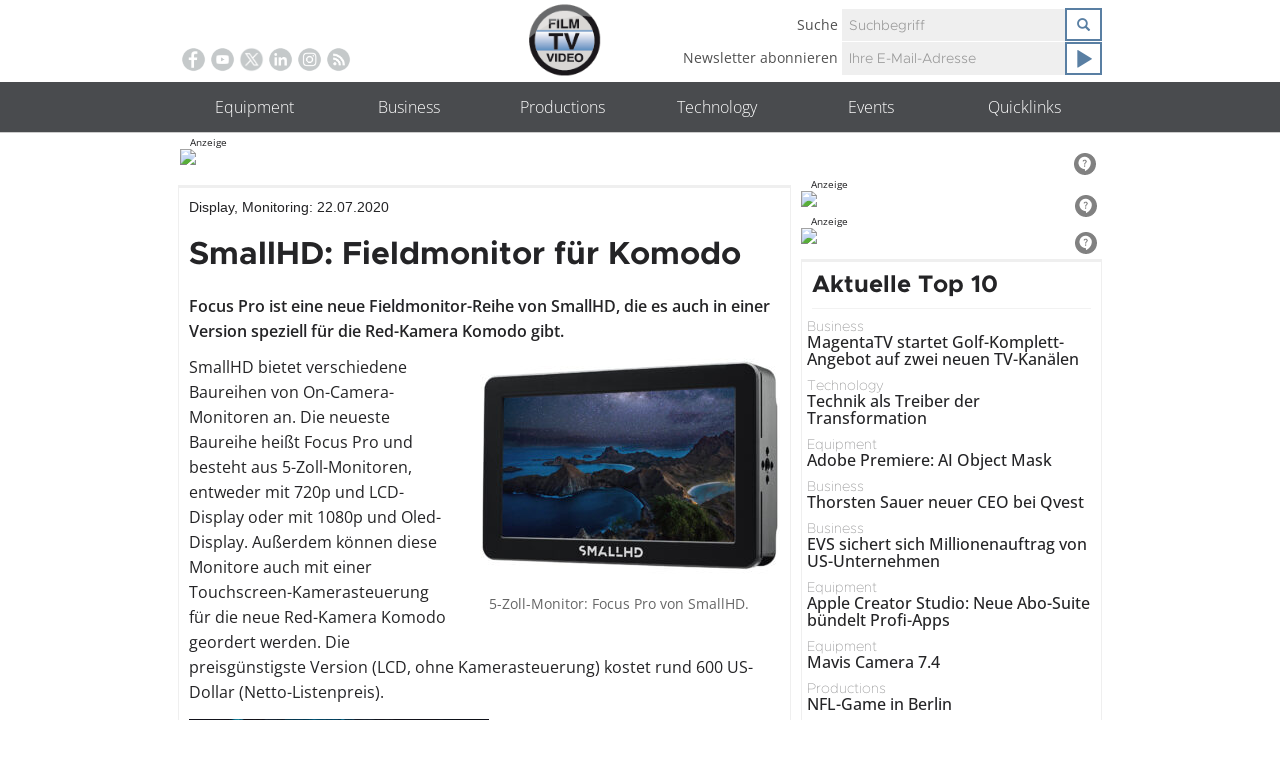

--- FILE ---
content_type: text/html; charset=UTF-8
request_url: https://www.film-tv-video.de/equipment/2020/07/22/smallhd-focus-pro-komodo/
body_size: 39806
content:
<!DOCTYPE html>
<!--[if lt IE 7 ]><html lang="de" class="no-js ie ie6 ie-lte7 ie-lte8 ie-lte9"><![endif]-->
<!--[if IE 7 ]><html lang="de" class="no-js ie ie7 ie-lte7 ie-lte8 ie-lte9"><![endif]-->
<!--[if IE 8 ]><html lang="de" class="no-js ie ie8 ie-lte8 ie-lte9"><![endif]-->
<!--[if IE 9 ]><html lang="de" class="no-js ie ie9 ie-lte9"><![endif]-->
<!--[if (gt IE 9)|!(IE)]><!--><html lang="de" class="no-js"><!--<![endif]-->
    <head>
        <meta charset="UTF-8" />
        <meta http-equiv="X-UA-Compatible" content="IE=edge,chrome=1">
        <link rel="profile" href="http://gmpg.org/xfn/11" />
        <link rel="pingback" href="https://www.film-tv-video.de/xmlrpc.php" />	

        <meta name="viewport" content="width=device-width, initial-scale=1.0, user-scalable=no">
        
<!--Plugin Global Hide Admin Tool Bar Active-->

<!-- This website is patched against a big problem not solved from WordPress 3.3+ to date -->

            <style type="text/css">.acp_wrapper .jcarousel-control-prev {left: -35px; background: #333333;color: #ffffff;box-shadow: none; }.acp_wrapper .jcarousel-control-next {right: -35px; background: #333333;color: #ffffff; box-shadow: none; }.acp_wrapper .jcarousel-control-prev:hover,.acp_wrapper .jcarousel-control-next:hover { background: #000000; color: #ffffff; box-shadow: none;}.acp_wrapper { clear: both; border-radius: 0px; }.paging_btns li.nbox a { height: auto !important; } .paging_btns { list-style: none;  margin: 0 auto!important; padding: 0;  height: auto; text-align: center; } .loader_container .loader { display: block; width: 100px; height: auto; box-shadow: none;} .loader_container { position: absolute; display: none; background: rgba(174, 174, 174, 0.7);}                .button_style a { color: #555555 !important; text-decoration: none !important;display: block; width: 100%; height: 100%; overflow: hidden;} 
                .button_style { margin: 10px 2px 10px 0!important;padding:0px; text-align: center; color: #555555 !important;cursor: pointer; overflow: hidden; display: inline-block;}.button_style:hover,.button_style:focus {background: #CCCCCC;} .acp_page_number {float: left; font-size:16px; line-height:30px;padding: 0px 10px;background:#AAAAAA; border:1px solid #AAAAAA !important;color:#FFFFFF; font-weight:bold; font-family:arial}   .paging_btns li.nbox { width: auto !important;height: auto !important;padding: 1px; } .paging_btns li.active .acp_page_number { background:#FFFFFF!important; color:#AAAAAA;cursor: default;border: 1px solid #AAAAAA!important; } .jcarousel-control-prev,.jcarousel-control-next{display: none;}@media screen and (max-width:420px){.acp_title{ font-size:12px!important; } .acp_desc{ font-size:11px!important; }}
            </style>
            <meta name='robots' content='index, follow, max-image-preview:large, max-snippet:-1, max-video-preview:-1' />

<!-- Google Tag Manager for WordPress by gtm4wp.com -->
<script data-cfasync="false" data-pagespeed-no-defer>
	var gtm4wp_datalayer_name = "dataLayer";
	var dataLayer = dataLayer || [];
</script>
<!-- End Google Tag Manager for WordPress by gtm4wp.com --><meta property="og:title" content="SmallHD: Fieldmonitor für Komodo"/>
<meta property="og:description" content="Focus Pro ist eine neue Fieldmonitor-Reihe von SmallHD, die es auch in einer Version speziell für die Red-Kamera Komodo gibt."/>
<meta property="og:image" content="https://www.film-tv-video.de/wp-content/uploads/2020/07/B_0720_SmallHD_Focus_Pro_4.jpg"/>
<meta property="og:image:width" content="970" />
<meta property="og:image:height" content="971" />
<meta property="og:type" content="article"/>
<meta property="og:article:published_time" content="2020-07-22 08:00:57"/>
<meta property="og:article:modified_time" content="2020-10-02 16:16:34"/>
<meta property="og:article:tag" content="Display"/>
<meta property="og:article:tag" content="Fieldmonitor"/>
<meta property="og:article:tag" content="Monitor"/>
<meta property="og:article:tag" content="SmallHD"/>
<meta name="twitter:card" content="summary">
<meta name="twitter:title" content="SmallHD: Fieldmonitor für Komodo"/>
<meta name="twitter:description" content="Focus Pro ist eine neue Fieldmonitor-Reihe von SmallHD, die es auch in einer Version speziell für die Red-Kamera Komodo gibt."/>
<meta name="twitter:image" content="https://www.film-tv-video.de/wp-content/uploads/2020/07/B_0720_SmallHD_Focus_Pro_4.jpg"/>
<meta name="author" content="Gerd Voigt-Müller"/>

	<!-- This site is optimized with the Yoast SEO plugin v26.6 - https://yoast.com/wordpress/plugins/seo/ -->
	<title>SmallHD: Fieldmonitor für Komodo - film-tv-video.de</title>
	<meta name="description" content="Focus Pro ist eine neue Fieldmonitor-Reihe von SmallHD, die es auch in einer Version speziell für die Red-Kamera Komodo gibt." />
	<link rel="canonical" href="https://www.film-tv-video.de/equipment/2020/07/22/smallhd-focus-pro-komodo/" />
	<meta property="og:url" content="https://www.film-tv-video.de/equipment/2020/07/22/smallhd-focus-pro-komodo/" />
	<meta property="og:site_name" content="film-tv-video.de" />
	<meta property="article:publisher" content="https://www.facebook.com/filmtvvideo.de/" />
	<meta property="article:published_time" content="2020-07-22T06:00:57+00:00" />
	<meta property="article:modified_time" content="2020-10-02T14:16:34+00:00" />
	<meta property="og:image" content="https://www.film-tv-video.de/wp-content/uploads/2020/07/B_0720_SmallHD_Focus_Pro_4.jpg" />
	<meta property="og:image:width" content="970" />
	<meta property="og:image:height" content="971" />
	<meta property="og:image:type" content="image/jpeg" />
	<meta name="author" content="Gerd Voigt-Müller" />
	<meta name="twitter:creator" content="@film_tv_video" />
	<meta name="twitter:site" content="@film_tv_video" />
	<meta name="twitter:label1" content="Verfasst von" />
	<meta name="twitter:data1" content="Gerd Voigt-Müller" />
	<meta name="twitter:label2" content="Geschätzte Lesezeit" />
	<meta name="twitter:data2" content="2 Minuten" />
	<script type="application/ld+json" class="yoast-schema-graph">{"@context":"https://schema.org","@graph":[{"@type":"WebPage","@id":"https://www.film-tv-video.de/equipment/2020/07/22/smallhd-focus-pro-komodo/","url":"https://www.film-tv-video.de/equipment/2020/07/22/smallhd-focus-pro-komodo/","name":"SmallHD: Fieldmonitor für Komodo - film-tv-video.de","isPartOf":{"@id":"https://www.film-tv-video.de/#website"},"primaryImageOfPage":{"@id":"https://www.film-tv-video.de/equipment/2020/07/22/smallhd-focus-pro-komodo/#primaryimage"},"image":{"@id":"https://www.film-tv-video.de/equipment/2020/07/22/smallhd-focus-pro-komodo/#primaryimage"},"thumbnailUrl":"https://www.film-tv-video.de/wp-content/uploads/2020/07/B_0720_SmallHD_Focus_Pro_4.jpg","datePublished":"2020-07-22T06:00:57+00:00","dateModified":"2020-10-02T14:16:34+00:00","author":{"@id":"https://www.film-tv-video.de/#/schema/person/cebd9bdf3ab573349a96d93a26cadc1f"},"description":"Focus Pro ist eine neue Fieldmonitor-Reihe von SmallHD, die es auch in einer Version speziell für die Red-Kamera Komodo gibt.","breadcrumb":{"@id":"https://www.film-tv-video.de/equipment/2020/07/22/smallhd-focus-pro-komodo/#breadcrumb"},"inLanguage":"de","potentialAction":[{"@type":"ReadAction","target":["https://www.film-tv-video.de/equipment/2020/07/22/smallhd-focus-pro-komodo/"]}]},{"@type":"ImageObject","inLanguage":"de","@id":"https://www.film-tv-video.de/equipment/2020/07/22/smallhd-focus-pro-komodo/#primaryimage","url":"https://www.film-tv-video.de/wp-content/uploads/2020/07/B_0720_SmallHD_Focus_Pro_4.jpg","contentUrl":"https://www.film-tv-video.de/wp-content/uploads/2020/07/B_0720_SmallHD_Focus_Pro_4.jpg","width":970,"height":971},{"@type":"BreadcrumbList","@id":"https://www.film-tv-video.de/equipment/2020/07/22/smallhd-focus-pro-komodo/#breadcrumb","itemListElement":[{"@type":"ListItem","position":1,"name":"Home","item":"https://www.film-tv-video.de/"},{"@type":"ListItem","position":2,"name":"Aktuelle News","item":"https://www.film-tv-video.de/home/aktuelle-news/"},{"@type":"ListItem","position":3,"name":"SmallHD: Fieldmonitor für Komodo"}]},{"@type":"WebSite","@id":"https://www.film-tv-video.de/#website","url":"https://www.film-tv-video.de/","name":"film-tv-video.de","description":"Online-Informationen für Profis. Seit 1999.: Film-TV-Video","potentialAction":[{"@type":"SearchAction","target":{"@type":"EntryPoint","urlTemplate":"https://www.film-tv-video.de/?s={search_term_string}"},"query-input":{"@type":"PropertyValueSpecification","valueRequired":true,"valueName":"search_term_string"}}],"inLanguage":"de"},{"@type":"Person","@id":"https://www.film-tv-video.de/#/schema/person/cebd9bdf3ab573349a96d93a26cadc1f","name":"Gerd Voigt-Müller","url":"https://www.film-tv-video.de/author/ftv_voigtmueller/"}]}</script>
	<!-- / Yoast SEO plugin. -->


<link rel='dns-prefetch' href='//maxcdn.bootstrapcdn.com' />
<link rel="alternate" type="application/rss+xml" title="film-tv-video.de &raquo; Feed" href="https://www.film-tv-video.de/feed/" />
<link rel="alternate" type="application/rss+xml" title="film-tv-video.de &raquo; Kommentar-Feed" href="https://www.film-tv-video.de/comments/feed/" />

<!-- Google Tag Manager for WordPress by gtm4wp.com -->
<!-- GTM Container placement set to automatic -->
<script data-cfasync="false" data-pagespeed-no-defer>
	var dataLayer_content = {"pageTitle":"SmallHD: Fieldmonitor für Komodo - film-tv-video.de","pagePostType":"post","pagePostType2":"single-post","pageCategory":["display","monitoring"],"pageAttributes":["display","fieldmonitor","monitor","smallhd"],"pagePostAuthor":"Gerd Voigt-Müller","postID":179950};
	dataLayer.push( dataLayer_content );
</script>
<script data-cfasync="false" data-pagespeed-no-defer>
(function(w,d,s,l,i){w[l]=w[l]||[];w[l].push({'gtm.start':
new Date().getTime(),event:'gtm.js'});var f=d.getElementsByTagName(s)[0],
j=d.createElement(s),dl=l!='dataLayer'?'&l='+l:'';j.async=true;j.src=
'//www.googletagmanager.com/gtm.js?id='+i+dl;f.parentNode.insertBefore(j,f);
})(window,document,'script','dataLayer','GTM-WRQKF6P4');
</script>
<!-- End Google Tag Manager for WordPress by gtm4wp.com --><link rel="alternate" type="application/rss+xml" title="film-tv-video.de &raquo; SmallHD: Fieldmonitor für Komodo-Kommentar-Feed" href="https://www.film-tv-video.de/equipment/2020/07/22/smallhd-focus-pro-komodo/feed/" />
<link rel="alternate" title="oEmbed (JSON)" type="application/json+oembed" href="https://www.film-tv-video.de/wp-json/oembed/1.0/embed?url=https%3A%2F%2Fwww.film-tv-video.de%2Fequipment%2F2020%2F07%2F22%2Fsmallhd-focus-pro-komodo%2F" />
<link rel="alternate" title="oEmbed (XML)" type="text/xml+oembed" href="https://www.film-tv-video.de/wp-json/oembed/1.0/embed?url=https%3A%2F%2Fwww.film-tv-video.de%2Fequipment%2F2020%2F07%2F22%2Fsmallhd-focus-pro-komodo%2F&#038;format=xml" />
<style id='wp-img-auto-sizes-contain-inline-css' type='text/css'>
img:is([sizes=auto i],[sizes^="auto," i]){contain-intrinsic-size:3000px 1500px}
/*# sourceURL=wp-img-auto-sizes-contain-inline-css */
</style>
<style id='wp-emoji-styles-inline-css' type='text/css'>

	img.wp-smiley, img.emoji {
		display: inline !important;
		border: none !important;
		box-shadow: none !important;
		height: 1em !important;
		width: 1em !important;
		margin: 0 0.07em !important;
		vertical-align: -0.1em !important;
		background: none !important;
		padding: 0 !important;
	}
/*# sourceURL=wp-emoji-styles-inline-css */
</style>
<link rel='stylesheet' id='wp-block-library-css' href='https://www.film-tv-video.de/wp-includes/css/dist/block-library/style.min.css?ver=6.9' type='text/css' media='all' />
<style id='global-styles-inline-css' type='text/css'>
:root{--wp--preset--aspect-ratio--square: 1;--wp--preset--aspect-ratio--4-3: 4/3;--wp--preset--aspect-ratio--3-4: 3/4;--wp--preset--aspect-ratio--3-2: 3/2;--wp--preset--aspect-ratio--2-3: 2/3;--wp--preset--aspect-ratio--16-9: 16/9;--wp--preset--aspect-ratio--9-16: 9/16;--wp--preset--color--black: #000000;--wp--preset--color--cyan-bluish-gray: #abb8c3;--wp--preset--color--white: #ffffff;--wp--preset--color--pale-pink: #f78da7;--wp--preset--color--vivid-red: #cf2e2e;--wp--preset--color--luminous-vivid-orange: #ff6900;--wp--preset--color--luminous-vivid-amber: #fcb900;--wp--preset--color--light-green-cyan: #7bdcb5;--wp--preset--color--vivid-green-cyan: #00d084;--wp--preset--color--pale-cyan-blue: #8ed1fc;--wp--preset--color--vivid-cyan-blue: #0693e3;--wp--preset--color--vivid-purple: #9b51e0;--wp--preset--gradient--vivid-cyan-blue-to-vivid-purple: linear-gradient(135deg,rgb(6,147,227) 0%,rgb(155,81,224) 100%);--wp--preset--gradient--light-green-cyan-to-vivid-green-cyan: linear-gradient(135deg,rgb(122,220,180) 0%,rgb(0,208,130) 100%);--wp--preset--gradient--luminous-vivid-amber-to-luminous-vivid-orange: linear-gradient(135deg,rgb(252,185,0) 0%,rgb(255,105,0) 100%);--wp--preset--gradient--luminous-vivid-orange-to-vivid-red: linear-gradient(135deg,rgb(255,105,0) 0%,rgb(207,46,46) 100%);--wp--preset--gradient--very-light-gray-to-cyan-bluish-gray: linear-gradient(135deg,rgb(238,238,238) 0%,rgb(169,184,195) 100%);--wp--preset--gradient--cool-to-warm-spectrum: linear-gradient(135deg,rgb(74,234,220) 0%,rgb(151,120,209) 20%,rgb(207,42,186) 40%,rgb(238,44,130) 60%,rgb(251,105,98) 80%,rgb(254,248,76) 100%);--wp--preset--gradient--blush-light-purple: linear-gradient(135deg,rgb(255,206,236) 0%,rgb(152,150,240) 100%);--wp--preset--gradient--blush-bordeaux: linear-gradient(135deg,rgb(254,205,165) 0%,rgb(254,45,45) 50%,rgb(107,0,62) 100%);--wp--preset--gradient--luminous-dusk: linear-gradient(135deg,rgb(255,203,112) 0%,rgb(199,81,192) 50%,rgb(65,88,208) 100%);--wp--preset--gradient--pale-ocean: linear-gradient(135deg,rgb(255,245,203) 0%,rgb(182,227,212) 50%,rgb(51,167,181) 100%);--wp--preset--gradient--electric-grass: linear-gradient(135deg,rgb(202,248,128) 0%,rgb(113,206,126) 100%);--wp--preset--gradient--midnight: linear-gradient(135deg,rgb(2,3,129) 0%,rgb(40,116,252) 100%);--wp--preset--font-size--small: 13px;--wp--preset--font-size--medium: 20px;--wp--preset--font-size--large: 36px;--wp--preset--font-size--x-large: 42px;--wp--preset--spacing--20: 0.44rem;--wp--preset--spacing--30: 0.67rem;--wp--preset--spacing--40: 1rem;--wp--preset--spacing--50: 1.5rem;--wp--preset--spacing--60: 2.25rem;--wp--preset--spacing--70: 3.38rem;--wp--preset--spacing--80: 5.06rem;--wp--preset--shadow--natural: 6px 6px 9px rgba(0, 0, 0, 0.2);--wp--preset--shadow--deep: 12px 12px 50px rgba(0, 0, 0, 0.4);--wp--preset--shadow--sharp: 6px 6px 0px rgba(0, 0, 0, 0.2);--wp--preset--shadow--outlined: 6px 6px 0px -3px rgb(255, 255, 255), 6px 6px rgb(0, 0, 0);--wp--preset--shadow--crisp: 6px 6px 0px rgb(0, 0, 0);}:where(.is-layout-flex){gap: 0.5em;}:where(.is-layout-grid){gap: 0.5em;}body .is-layout-flex{display: flex;}.is-layout-flex{flex-wrap: wrap;align-items: center;}.is-layout-flex > :is(*, div){margin: 0;}body .is-layout-grid{display: grid;}.is-layout-grid > :is(*, div){margin: 0;}:where(.wp-block-columns.is-layout-flex){gap: 2em;}:where(.wp-block-columns.is-layout-grid){gap: 2em;}:where(.wp-block-post-template.is-layout-flex){gap: 1.25em;}:where(.wp-block-post-template.is-layout-grid){gap: 1.25em;}.has-black-color{color: var(--wp--preset--color--black) !important;}.has-cyan-bluish-gray-color{color: var(--wp--preset--color--cyan-bluish-gray) !important;}.has-white-color{color: var(--wp--preset--color--white) !important;}.has-pale-pink-color{color: var(--wp--preset--color--pale-pink) !important;}.has-vivid-red-color{color: var(--wp--preset--color--vivid-red) !important;}.has-luminous-vivid-orange-color{color: var(--wp--preset--color--luminous-vivid-orange) !important;}.has-luminous-vivid-amber-color{color: var(--wp--preset--color--luminous-vivid-amber) !important;}.has-light-green-cyan-color{color: var(--wp--preset--color--light-green-cyan) !important;}.has-vivid-green-cyan-color{color: var(--wp--preset--color--vivid-green-cyan) !important;}.has-pale-cyan-blue-color{color: var(--wp--preset--color--pale-cyan-blue) !important;}.has-vivid-cyan-blue-color{color: var(--wp--preset--color--vivid-cyan-blue) !important;}.has-vivid-purple-color{color: var(--wp--preset--color--vivid-purple) !important;}.has-black-background-color{background-color: var(--wp--preset--color--black) !important;}.has-cyan-bluish-gray-background-color{background-color: var(--wp--preset--color--cyan-bluish-gray) !important;}.has-white-background-color{background-color: var(--wp--preset--color--white) !important;}.has-pale-pink-background-color{background-color: var(--wp--preset--color--pale-pink) !important;}.has-vivid-red-background-color{background-color: var(--wp--preset--color--vivid-red) !important;}.has-luminous-vivid-orange-background-color{background-color: var(--wp--preset--color--luminous-vivid-orange) !important;}.has-luminous-vivid-amber-background-color{background-color: var(--wp--preset--color--luminous-vivid-amber) !important;}.has-light-green-cyan-background-color{background-color: var(--wp--preset--color--light-green-cyan) !important;}.has-vivid-green-cyan-background-color{background-color: var(--wp--preset--color--vivid-green-cyan) !important;}.has-pale-cyan-blue-background-color{background-color: var(--wp--preset--color--pale-cyan-blue) !important;}.has-vivid-cyan-blue-background-color{background-color: var(--wp--preset--color--vivid-cyan-blue) !important;}.has-vivid-purple-background-color{background-color: var(--wp--preset--color--vivid-purple) !important;}.has-black-border-color{border-color: var(--wp--preset--color--black) !important;}.has-cyan-bluish-gray-border-color{border-color: var(--wp--preset--color--cyan-bluish-gray) !important;}.has-white-border-color{border-color: var(--wp--preset--color--white) !important;}.has-pale-pink-border-color{border-color: var(--wp--preset--color--pale-pink) !important;}.has-vivid-red-border-color{border-color: var(--wp--preset--color--vivid-red) !important;}.has-luminous-vivid-orange-border-color{border-color: var(--wp--preset--color--luminous-vivid-orange) !important;}.has-luminous-vivid-amber-border-color{border-color: var(--wp--preset--color--luminous-vivid-amber) !important;}.has-light-green-cyan-border-color{border-color: var(--wp--preset--color--light-green-cyan) !important;}.has-vivid-green-cyan-border-color{border-color: var(--wp--preset--color--vivid-green-cyan) !important;}.has-pale-cyan-blue-border-color{border-color: var(--wp--preset--color--pale-cyan-blue) !important;}.has-vivid-cyan-blue-border-color{border-color: var(--wp--preset--color--vivid-cyan-blue) !important;}.has-vivid-purple-border-color{border-color: var(--wp--preset--color--vivid-purple) !important;}.has-vivid-cyan-blue-to-vivid-purple-gradient-background{background: var(--wp--preset--gradient--vivid-cyan-blue-to-vivid-purple) !important;}.has-light-green-cyan-to-vivid-green-cyan-gradient-background{background: var(--wp--preset--gradient--light-green-cyan-to-vivid-green-cyan) !important;}.has-luminous-vivid-amber-to-luminous-vivid-orange-gradient-background{background: var(--wp--preset--gradient--luminous-vivid-amber-to-luminous-vivid-orange) !important;}.has-luminous-vivid-orange-to-vivid-red-gradient-background{background: var(--wp--preset--gradient--luminous-vivid-orange-to-vivid-red) !important;}.has-very-light-gray-to-cyan-bluish-gray-gradient-background{background: var(--wp--preset--gradient--very-light-gray-to-cyan-bluish-gray) !important;}.has-cool-to-warm-spectrum-gradient-background{background: var(--wp--preset--gradient--cool-to-warm-spectrum) !important;}.has-blush-light-purple-gradient-background{background: var(--wp--preset--gradient--blush-light-purple) !important;}.has-blush-bordeaux-gradient-background{background: var(--wp--preset--gradient--blush-bordeaux) !important;}.has-luminous-dusk-gradient-background{background: var(--wp--preset--gradient--luminous-dusk) !important;}.has-pale-ocean-gradient-background{background: var(--wp--preset--gradient--pale-ocean) !important;}.has-electric-grass-gradient-background{background: var(--wp--preset--gradient--electric-grass) !important;}.has-midnight-gradient-background{background: var(--wp--preset--gradient--midnight) !important;}.has-small-font-size{font-size: var(--wp--preset--font-size--small) !important;}.has-medium-font-size{font-size: var(--wp--preset--font-size--medium) !important;}.has-large-font-size{font-size: var(--wp--preset--font-size--large) !important;}.has-x-large-font-size{font-size: var(--wp--preset--font-size--x-large) !important;}
/*# sourceURL=global-styles-inline-css */
</style>

<style id='classic-theme-styles-inline-css' type='text/css'>
/*! This file is auto-generated */
.wp-block-button__link{color:#fff;background-color:#32373c;border-radius:9999px;box-shadow:none;text-decoration:none;padding:calc(.667em + 2px) calc(1.333em + 2px);font-size:1.125em}.wp-block-file__button{background:#32373c;color:#fff;text-decoration:none}
/*# sourceURL=/wp-includes/css/classic-themes.min.css */
</style>
<link rel='stylesheet' id='mediaelement-css' href='https://www.film-tv-video.de/wp-includes/js/mediaelement/mediaelementplayer-legacy.min.css?ver=4.2.17' type='text/css' media='all' />
<link rel='stylesheet' id='wp-mediaelement-css' href='https://www.film-tv-video.de/wp-includes/js/mediaelement/wp-mediaelement.min.css?ver=6.9' type='text/css' media='all' />
<link rel='stylesheet' id='view_editor_gutenberg_frontend_assets-css' href='https://www.film-tv-video.de/wp-content/plugins/wp-views/public/css/views-frontend.css?ver=3.6.21' type='text/css' media='all' />
<style id='view_editor_gutenberg_frontend_assets-inline-css' type='text/css'>
.wpv-sort-list-dropdown.wpv-sort-list-dropdown-style-default > span.wpv-sort-list,.wpv-sort-list-dropdown.wpv-sort-list-dropdown-style-default .wpv-sort-list-item {border-color: #cdcdcd;}.wpv-sort-list-dropdown.wpv-sort-list-dropdown-style-default .wpv-sort-list-item a {color: #444;background-color: #fff;}.wpv-sort-list-dropdown.wpv-sort-list-dropdown-style-default a:hover,.wpv-sort-list-dropdown.wpv-sort-list-dropdown-style-default a:focus {color: #000;background-color: #eee;}.wpv-sort-list-dropdown.wpv-sort-list-dropdown-style-default .wpv-sort-list-item.wpv-sort-list-current a {color: #000;background-color: #eee;}
.wpv-sort-list-dropdown.wpv-sort-list-dropdown-style-default > span.wpv-sort-list,.wpv-sort-list-dropdown.wpv-sort-list-dropdown-style-default .wpv-sort-list-item {border-color: #cdcdcd;}.wpv-sort-list-dropdown.wpv-sort-list-dropdown-style-default .wpv-sort-list-item a {color: #444;background-color: #fff;}.wpv-sort-list-dropdown.wpv-sort-list-dropdown-style-default a:hover,.wpv-sort-list-dropdown.wpv-sort-list-dropdown-style-default a:focus {color: #000;background-color: #eee;}.wpv-sort-list-dropdown.wpv-sort-list-dropdown-style-default .wpv-sort-list-item.wpv-sort-list-current a {color: #000;background-color: #eee;}.wpv-sort-list-dropdown.wpv-sort-list-dropdown-style-grey > span.wpv-sort-list,.wpv-sort-list-dropdown.wpv-sort-list-dropdown-style-grey .wpv-sort-list-item {border-color: #cdcdcd;}.wpv-sort-list-dropdown.wpv-sort-list-dropdown-style-grey .wpv-sort-list-item a {color: #444;background-color: #eeeeee;}.wpv-sort-list-dropdown.wpv-sort-list-dropdown-style-grey a:hover,.wpv-sort-list-dropdown.wpv-sort-list-dropdown-style-grey a:focus {color: #000;background-color: #e5e5e5;}.wpv-sort-list-dropdown.wpv-sort-list-dropdown-style-grey .wpv-sort-list-item.wpv-sort-list-current a {color: #000;background-color: #e5e5e5;}
.wpv-sort-list-dropdown.wpv-sort-list-dropdown-style-default > span.wpv-sort-list,.wpv-sort-list-dropdown.wpv-sort-list-dropdown-style-default .wpv-sort-list-item {border-color: #cdcdcd;}.wpv-sort-list-dropdown.wpv-sort-list-dropdown-style-default .wpv-sort-list-item a {color: #444;background-color: #fff;}.wpv-sort-list-dropdown.wpv-sort-list-dropdown-style-default a:hover,.wpv-sort-list-dropdown.wpv-sort-list-dropdown-style-default a:focus {color: #000;background-color: #eee;}.wpv-sort-list-dropdown.wpv-sort-list-dropdown-style-default .wpv-sort-list-item.wpv-sort-list-current a {color: #000;background-color: #eee;}.wpv-sort-list-dropdown.wpv-sort-list-dropdown-style-grey > span.wpv-sort-list,.wpv-sort-list-dropdown.wpv-sort-list-dropdown-style-grey .wpv-sort-list-item {border-color: #cdcdcd;}.wpv-sort-list-dropdown.wpv-sort-list-dropdown-style-grey .wpv-sort-list-item a {color: #444;background-color: #eeeeee;}.wpv-sort-list-dropdown.wpv-sort-list-dropdown-style-grey a:hover,.wpv-sort-list-dropdown.wpv-sort-list-dropdown-style-grey a:focus {color: #000;background-color: #e5e5e5;}.wpv-sort-list-dropdown.wpv-sort-list-dropdown-style-grey .wpv-sort-list-item.wpv-sort-list-current a {color: #000;background-color: #e5e5e5;}.wpv-sort-list-dropdown.wpv-sort-list-dropdown-style-blue > span.wpv-sort-list,.wpv-sort-list-dropdown.wpv-sort-list-dropdown-style-blue .wpv-sort-list-item {border-color: #0099cc;}.wpv-sort-list-dropdown.wpv-sort-list-dropdown-style-blue .wpv-sort-list-item a {color: #444;background-color: #cbddeb;}.wpv-sort-list-dropdown.wpv-sort-list-dropdown-style-blue a:hover,.wpv-sort-list-dropdown.wpv-sort-list-dropdown-style-blue a:focus {color: #000;background-color: #95bedd;}.wpv-sort-list-dropdown.wpv-sort-list-dropdown-style-blue .wpv-sort-list-item.wpv-sort-list-current a {color: #000;background-color: #95bedd;}
/*# sourceURL=view_editor_gutenberg_frontend_assets-inline-css */
</style>
<link rel='stylesheet' id='dashicons-css' href='https://www.film-tv-video.de/wp-includes/css/dashicons.min.css?ver=6.9' type='text/css' media='all' />
<link rel='stylesheet' id='aba_frontEndCSS-css' href='https://www.film-tv-video.de/wp-content/plugins/ad-blocking-advisor/css/frontend.css?ver=6.9' type='text/css' media='all' />
<link rel='stylesheet' id='acp-jcarousel-css-css' href='https://www.film-tv-video.de/wp-content/plugins/advanced-content-pagination/assets/third-party/jcarousel/jcarousel.min.css?ver=6.9' type='text/css' media='all' />
<link rel='stylesheet' id='photocrati-nextgen_pro_lightbox-0-css' href='https://www.film-tv-video.de/wp-content/plugins/nextgen-gallery-plus/static/Lightbox/style.css?ver=4.0.1' type='text/css' media='all' />
<link rel='stylesheet' id='photocrati-nextgen_pro_lightbox-1-css' href='https://www.film-tv-video.de/wp-content/plugins/nextgen-gallery-plus/static/Lightbox/theme/galleria.nextgen_pro_lightbox.css?ver=4.0.1' type='text/css' media='all' />
<link rel='stylesheet' id='fontawesome_v4_shim_style-css' href='https://www.film-tv-video.de/wp-content/plugins/nextgen-gallery/static/FontAwesome/css/v4-shims.min.css?ver=6.9' type='text/css' media='all' />
<link rel='stylesheet' id='fontawesome-css' href='https://www.film-tv-video.de/wp-content/plugins/nextgen-gallery/static/FontAwesome/css/all.min.css?ver=6.9' type='text/css' media='all' />
<link rel='stylesheet' id='cookie-law-info-css' href='https://www.film-tv-video.de/wp-content/plugins/webtoffee-gdpr-cookie-consent/public/css/cookie-law-info-public.css?ver=2.3.9' type='text/css' media='all' />
<link rel='stylesheet' id='cookie-law-info-gdpr-css' href='https://www.film-tv-video.de/wp-content/plugins/webtoffee-gdpr-cookie-consent/public/css/cookie-law-info-gdpr.css?ver=2.3.9' type='text/css' media='all' />
<style id='cookie-law-info-gdpr-inline-css' type='text/css'>
.cli-modal-content, .cli-tab-content { background-color: #ffffff; }.cli-privacy-content-text, .cli-modal .cli-modal-dialog, .cli-tab-container p, a.cli-privacy-readmore { color: #000000; }.cli-tab-header { background-color: #f2f2f2; }.cli-tab-header, .cli-tab-header a.cli-nav-link,span.cli-necessary-caption,.cli-switch .cli-slider:after { color: #000000; }.cli-switch .cli-slider:before { background-color: #ffffff; }.cli-switch input:checked + .cli-slider:before { background-color: #ffffff; }.cli-switch .cli-slider { background-color: #e3e1e8; }.cli-switch input:checked + .cli-slider { background-color: #28a745; }.cli-modal-close svg { fill: #000000; }.cli-tab-footer .wt-cli-privacy-accept-all-btn { background-color: #00acad; color: #ffffff}.cli-tab-footer .wt-cli-privacy-accept-btn { background-color: #00acad; color: #ffffff}.cli-tab-header a:before{ border-right: 1px solid #000000; border-bottom: 1px solid #000000; }
/*# sourceURL=cookie-law-info-gdpr-inline-css */
</style>
<link rel='stylesheet' id='theme-css' href='https://www.film-tv-video.de/wp-content/themes/toolset-starter/css/theme.css' type='text/css' media='all' />
<link rel='stylesheet' id='ref_woocommerce-css' href='https://www.film-tv-video.de/wp-content/themes/toolset-starter/css/woocommerce.css' type='text/css' media='all' />
<link rel='stylesheet' id='font_awesome-css' href='//maxcdn.bootstrapcdn.com/font-awesome/4.4.0/css/font-awesome.min.css' type='text/css' media='all' />
<link rel='stylesheet' id='menu-cells-front-end-css' href='https://www.film-tv-video.de/wp-content/plugins/layouts/resources/css/cell-menu-css.css?ver=2.6.17' type='text/css' media='screen' />
<link rel='stylesheet' id='toolset-notifications-css-css' href='https://www.film-tv-video.de/wp-content/plugins/wp-views/vendor/toolset/toolset-common/res/css/toolset-notifications.css?ver=4.5.0' type='text/css' media='screen' />
<link rel='stylesheet' id='ddl-front-end-css' href='https://www.film-tv-video.de/wp-content/plugins/layouts/resources/css/ddl-front-end.css?ver=2.6.17' type='text/css' media='screen' />
<link rel='stylesheet' id='toolset-common-css' href='https://www.film-tv-video.de/wp-content/plugins/wp-views/vendor/toolset/toolset-common/res/css/toolset-common.css?ver=4.5.0' type='text/css' media='screen' />
<link rel='stylesheet' id='toolset-select2-css-css' href='https://www.film-tv-video.de/wp-content/plugins/wp-views/vendor/toolset/toolset-common/res/lib/select2/select2.css?ver=6.9' type='text/css' media='screen' />
<link rel='stylesheet' id='theme-parent-style-css' href='https://www.film-tv-video.de/wp-content/themes/toolset-starter/style.css' type='text/css' media='all' />
<link rel='stylesheet' id='theme-child-style-css' href='https://www.film-tv-video.de/wp-content/themes/film_tv_video_theme/style.css' type='text/css' media='all' />
<link rel='stylesheet' id='slick-style-css' href='https://www.film-tv-video.de/wp-content/themes/film_tv_video_theme/slick.css' type='text/css' media='all' />
<link rel='stylesheet' id='ref_customizer-css' href='https://www.film-tv-video.de/wp-admin/admin-ajax.php?action=ref_dynamic_css' type='text/css' media='all' />
<script type="text/javascript" src="https://www.film-tv-video.de/wp-content/plugins/cred-frontend-editor/vendor/toolset/common-es/public/toolset-common-es-frontend.js?ver=175000" id="toolset-common-es-frontend-js"></script>
<script type="text/javascript" src="https://www.film-tv-video.de/wp-includes/js/jquery/jquery.min.js?ver=3.7.1" id="jquery-core-js"></script>
<script type="text/javascript" src="https://www.film-tv-video.de/wp-includes/js/jquery/jquery-migrate.min.js?ver=3.4.1" id="jquery-migrate-js"></script>
<script type="text/javascript" src="https://www.film-tv-video.de/wp-content/plugins/ad-blocking-advisor/js/ad-blocking-advisor.js?ver=6.9" id="aba_script-js"></script>
<script type="text/javascript" src="https://www.film-tv-video.de/wp-content/plugins/advanced-content-pagination/assets/js/frontend.js?ver=6.9" id="acp-frontend-js-js"></script>
<script type="text/javascript" src="https://www.film-tv-video.de/wp-content/plugins/advanced-content-pagination/assets/third-party/jcarousel/jquery.jcarousel.min.js?ver=6.9" id="acp-jcarousel-min-js-js"></script>
<script type="text/javascript" id="acp-jcresp-js-js-extra">
/* <![CDATA[ */
var acpJcarousel = {"wrapType":"none"};
//# sourceURL=acp-jcresp-js-js-extra
/* ]]> */
</script>
<script type="text/javascript" src="https://www.film-tv-video.de/wp-content/plugins/advanced-content-pagination/assets/js/jcresp.js?ver=6.9" id="acp-jcresp-js-js"></script>
<script type="text/javascript" id="photocrati_ajax-js-extra">
/* <![CDATA[ */
var photocrati_ajax = {"url":"https://www.film-tv-video.de/index.php?photocrati_ajax=1","rest_url":"https://www.film-tv-video.de/wp-json/","wp_home_url":"https://www.film-tv-video.de","wp_site_url":"https://www.film-tv-video.de","wp_root_url":"https://www.film-tv-video.de","wp_plugins_url":"https://www.film-tv-video.de/wp-content/plugins","wp_content_url":"https://www.film-tv-video.de/wp-content","wp_includes_url":"https://www.film-tv-video.de/wp-includes/","ngg_param_slug":"nggallery","rest_nonce":"ff576b097c"};
//# sourceURL=photocrati_ajax-js-extra
/* ]]> */
</script>
<script type="text/javascript" src="https://www.film-tv-video.de/wp-content/plugins/nextgen-gallery/static/Legacy/ajax.min.js?ver=4.0.1" id="photocrati_ajax-js"></script>
<script type="text/javascript" src="https://www.film-tv-video.de/wp-content/plugins/nextgen-gallery/static/FontAwesome/js/v4-shims.min.js?ver=5.3.1" id="fontawesome_v4_shim-js"></script>
<script type="text/javascript" defer crossorigin="anonymous" data-auto-replace-svg="false" data-keep-original-source="false" data-search-pseudo-elements src="https://www.film-tv-video.de/wp-content/plugins/nextgen-gallery/static/FontAwesome/js/all.min.js?ver=5.3.1" id="fontawesome-js"></script>
<script type="text/javascript" src="https://www.film-tv-video.de/wp-content/plugins/stop-user-enumeration/frontend/js/frontend.js?ver=1.7.7" id="stop-user-enumeration-js" defer="defer" data-wp-strategy="defer"></script>
<script type="text/javascript" id="cookie-law-info-js-extra">
/* <![CDATA[ */
var Cli_Data = {"nn_cookie_ids":["AKA_A2","i00","idrxvr","_alid_","ABTastySession","__utma","__utmc","__utmz","__utmv","__utmt","__utmb","CONSENT","vuid","atid","atidx","MicrosoftApplicationsTelemetryDeviceId","ai_session","UID","_hjid","_uetsid","IDE","test_cookie","yt-remote-device-id","yt-remote-connected-devices","yt.innertube::requests","yt.innertube::nextId","MUID","personalization_id","sc_at","_bb","_bb_t","population","mtmssl","_abck","bm_sz","akacd_OneRF","JSESSIONID","YSC","VISITOR_INFO1_LIVE","srp","deviceId","_bc_uuid","st","X-AB","ABTasty","eurosport_country_code","eurosport_is_eu","_uetvid","loglevel","ak_bmsc","_mcid","__EC_TEST__"],"non_necessary_cookies":{"necessary":["cookielawinfo-checkbox-advertisement","_abck","bm_sz","akacd_OneRF","JSESSIONID"],"functional":["_alid_","ABTastySession"],"performance":["AKA_A2","i00","idrxvr","__utma","__utmc","__utmz","__utmv","__utmt","__utmb"],"analytics":["CONSENT","vuid","atid","atidx","MicrosoftApplicationsTelemetryDeviceId","ai_session","UID","_hjid","_uetsid"],"advertisement":["IDE","test_cookie","yt-remote-device-id","yt-remote-connected-devices","yt.innertube::requests","yt.innertube::nextId","MUID","personalization_id","sc_at","YSC","VISITOR_INFO1_LIVE"],"others":["_bb","_bb_t","population","mtmssl","srp","deviceId","_bc_uuid","st","X-AB","ABTasty","eurosport_country_code","eurosport_is_eu","_uetvid","loglevel","ak_bmsc","_mcid","__EC_TEST__"]},"cookielist":{"necessary":{"id":4484,"status":true,"priority":0,"title":"Notwendige Cookies","strict":true,"default_state":false,"ccpa_optout":false,"loadonstart":true},"functional":{"id":4485,"status":true,"priority":5,"title":"Funktions Cookies","strict":false,"default_state":true,"ccpa_optout":false,"loadonstart":false},"performance":{"id":4486,"status":true,"priority":4,"title":"Performance","strict":false,"default_state":true,"ccpa_optout":false,"loadonstart":false},"analytics":{"id":4487,"status":true,"priority":3,"title":"Analyse","strict":false,"default_state":true,"ccpa_optout":false,"loadonstart":false},"advertisement":{"id":4488,"status":true,"priority":2,"title":"Werbung","strict":false,"default_state":true,"ccpa_optout":false,"loadonstart":false},"others":{"id":4489,"status":true,"priority":1,"title":"Andere","strict":false,"default_state":true,"ccpa_optout":false,"loadonstart":false}},"ajax_url":"https://www.film-tv-video.de/wp-admin/admin-ajax.php","current_lang":"de","security":"51fc67bc53","eu_countries":["GB"],"geoIP":"enabled","use_custom_geolocation_api":"","custom_geolocation_api":"https://geoip.cookieyes.com/geoip/checker/result.php","consentVersion":"1","strictlyEnabled":["necessary","obligatoire","necessary"],"cookieDomain":"","privacy_length":"250","ccpaEnabled":"","ccpaRegionBased":"","ccpaBarEnabled":"","ccpaType":"gdpr","triggerDomRefresh":"","secure_cookies":""};
var log_object = {"ajax_url":"https://www.film-tv-video.de/wp-admin/admin-ajax.php"};
//# sourceURL=cookie-law-info-js-extra
/* ]]> */
</script>
<script type="text/javascript" src="https://www.film-tv-video.de/wp-content/plugins/webtoffee-gdpr-cookie-consent/public/js/cookie-law-info-public.js?ver=2.3.9" id="cookie-law-info-js"></script>
<script type="text/javascript" id="ddl-layouts-frontend-js-extra">
/* <![CDATA[ */
var DDLayout_fe_settings = {"DDL_JS":{"css_framework":"bootstrap-3","DEBUG":false}};
//# sourceURL=ddl-layouts-frontend-js-extra
/* ]]> */
</script>
<script type="text/javascript" src="https://www.film-tv-video.de/wp-content/plugins/layouts/resources/js/ddl-layouts-frontend.js?ver=2.6.17" id="ddl-layouts-frontend-js"></script>
<script type="text/javascript" src="https://www.film-tv-video.de/wp-content/themes/film_tv_video_theme/js/slick.js?ver=1.3" id="slick-js-js"></script>
<script type="text/javascript" src="https://www.film-tv-video.de/wp-content/themes/film_tv_video_theme/js/film-video-tv-theme-header.js?ver=1.3" id="film-tv-video-js-header-js"></script>
<link rel="https://api.w.org/" href="https://www.film-tv-video.de/wp-json/" /><link rel="alternate" title="JSON" type="application/json" href="https://www.film-tv-video.de/wp-json/wp/v2/posts/179950" /><link rel="EditURI" type="application/rsd+xml" title="RSD" href="https://www.film-tv-video.de/xmlrpc.php?rsd" />
<meta name="generator" content="WordPress 6.9" />
<link rel='shortlink' href='https://www.film-tv-video.de/?p=179950' />
 <script> window.addEventListener("load",function(){ var c={script:false,link:false}; function ls(s) { if(!['script','link'].includes(s)||c[s]){return;}c[s]=true; var d=document,f=d.getElementsByTagName(s)[0],j=d.createElement(s); if(s==='script'){j.async=true;j.src='https://www.film-tv-video.de/wp-content/plugins/wp-views/vendor/toolset/blocks/public/js/frontend.js?v=1.6.17';}else{ j.rel='stylesheet';j.href='https://www.film-tv-video.de/wp-content/plugins/wp-views/vendor/toolset/blocks/public/css/style.css?v=1.6.17';} f.parentNode.insertBefore(j, f); }; function ex(){ls('script');ls('link')} window.addEventListener("scroll", ex, {once: true}); if (('IntersectionObserver' in window) && ('IntersectionObserverEntry' in window) && ('intersectionRatio' in window.IntersectionObserverEntry.prototype)) { var i = 0, fb = document.querySelectorAll("[class^='tb-']"), o = new IntersectionObserver(es => { es.forEach(e => { o.unobserve(e.target); if (e.intersectionRatio > 0) { ex();o.disconnect();}else{ i++;if(fb.length>i){o.observe(fb[i])}} }) }); if (fb.length) { o.observe(fb[i]) } } }) </script>
	<noscript>
		<link rel="stylesheet" href="https://www.film-tv-video.de/wp-content/plugins/wp-views/vendor/toolset/blocks/public/css/style.css">
	</noscript>        <!--[if lt IE 9]>
                        <script src="https://www.film-tv-video.de/wp-content/themes/toolset-starter/js/html5shiv.js" type="text/javascript"></script>
                        <script src="https://www.film-tv-video.de/wp-content/themes/toolset-starter/js/selectivizr.min.js" type="text/javascript"></script>
                        <script src="https://www.film-tv-video.de/wp-content/themes/toolset-starter/js/respond.min.js" type="text/javascript"></script>
        <![endif]--><style>

#smart-cmp-host #smart-cmp-footer {
    padding-top: 30px !important;
}
#smart-cmp-host #smart-cmp-footer #smart-cmp-text {
	padding: 15px 20% !important;
}
#smart-cmp-host #smart-cmp-manage-choices {
	font-size: 100% !important;
}
#smart-cmp-host .smart-cmp-btn-accept-all {
    padding: 15px 60px !important;
    font-size: 100% !important;
}
@media only screen and (max-width: 1500px) {
   #smart-cmp-host #smart-cmp-footer #smart-cmp-text {
        padding: 5px 10px 5px 10px !important;
	font-size: 80% !important;
   }
   #smart-cmp-host #smart-cmp-footer #smart-cmp-header {
   	font-size: 20px !important;
   }
   #smart-cmp-host #smart-cmp-footer {
   	padding-top: 0 !important;
   }
}
#smart-cmp-host #smart-cmp-footer #smart-cmp-text > span {
    display: inline-block;
    max-width: 935px;
    line-height: 130%;
}

#smart-cmp-host #smart-cmp-modal .smart-cmp-modal-title {
    font-size: 12px !important;
}

#smart-cmp-host #smart-cmp-modal .smart-cmp-modal-section {
    margin-top: 0 !important;
    font-size: 10px !important;
}

@media only screen and (min-width: 768px) {
#smart-cmp-host .smart-col-6 {
    width: 75% !important;
    max-width: 700px !important;
}
}
#smart-cmp-host #smart-cmp-modal .switch {
    width: 38px !important;
    height: 14px !important;
}
#smart-cmp-host #smart-cmp-modal .slider:before {
    height: 10px !important;
    width: 10px !important;
    left: 1px !important;
    bottom: 2px !important;
}
#smart-cmp-host #smart-cmp-modal .smart-cmp-modal-header {
	padding-top: 0 !important;
}

</style>
    <link rel='stylesheet' id='wptoolset-forms-cred-css' href='https://www.film-tv-video.de/wp-content/plugins/wp-views/vendor/toolset/toolset-common/toolset-forms/css/wpt-toolset-frontend.css?ver=4.5.0' type='text/css' media='all' />
<link rel='stylesheet' id='yarppRelatedCss-css' href='https://www.film-tv-video.de/wp-content/plugins/yet-another-related-posts-plugin/style/related.css?ver=5.30.11' type='text/css' media='all' />
<link rel='stylesheet' id='yarpp-thumbnails-css' href='https://www.film-tv-video.de/wp-content/plugins/yet-another-related-posts-plugin/style/styles_thumbnails.css?ver=5.30.11' type='text/css' media='all' />
<style id='yarpp-thumbnails-inline-css' type='text/css'>
.yarpp-thumbnails-horizontal .yarpp-thumbnail {width: 160px;height: 200px;margin: 5px;margin-left: 0px;}.yarpp-thumbnail > img, .yarpp-thumbnail-default {width: 150px;height: 150px;margin: 5px;}.yarpp-thumbnails-horizontal .yarpp-thumbnail-title {margin: 7px;margin-top: 0px;width: 150px;}.yarpp-thumbnail-default > img {min-height: 150px;min-width: 150px;}
/*# sourceURL=yarpp-thumbnails-inline-css */
</style>
<link rel='stylesheet' id='cookie-law-info-table-css' href='https://www.film-tv-video.de/wp-content/plugins/webtoffee-gdpr-cookie-consent/public/css/cookie-law-info-table.css?ver=2.3.9' type='text/css' media='all' />
</head>
    <body class="wp-singular post-template-default single single-post postid-179950 single-format-standard wp-theme-toolset-starter wp-child-theme-film_tv_video_theme post-smallhd-focus-pro-komodo views-template-standardcontent">
        <!-- BANNER INJECTION-->
<!-- script src='https://www4.smartadserver.com/config.js?nwid=481' type="text/javascript"></script -->
<script src="https://r.sascdn.com/config.js?nwid=481" async type="text/javascript"></script>
<script type="text/javascript">
    var sas = sas || {};
    sas.cmd = sas.cmd || [];
    sas.cmd.push(function () {
        sas.setup({domain: "https://www.smartadserver.com", async: true});
    });
</script>
<script type="text/javascript">
window.cmpLang = {
     "de": {
         "footerTitle": "Cookies und Datenschutz",
         "footerLogoUrl": "",
         "footerDescription": "Diese Webseite nutzt Cookies. Wenn Sie die Website nutzen und weiter darauf navigieren oder wenn Sie unten auf »Akzeptieren« klicken, erklären Sie sich damit einverstanden.<br>" +
"Die Cookies und verwandte Technologien nutzen wir, um individuelle Funktionen für die Nutzer anzubieten und auf der Basis anonymer Daten Nutzungsstatistiken zu erstellen und Werbung anzuzeigen. Weitergehende " +
"Informationen dazu erhalten Sie in unserer aktuellen <a style='text-decoration: underline' href='https://www.film-tv-video.de/home/datenschutz/'>Datenschutzerklärung</a>.<br> Sie können der Nutzung dieser Technologien zustimmen oder sie " +
"individuell über dieses Fenster oder direkt in ihrem Browser einstellen.",
         "footerManageBtnText": "Einstellen",
         "footerAcceptAllBtnText": "Akzeptieren",
         "modalTitle": "Cookies und Datenschutz",
         "modalDescription": "Diese Webseite nutzt Cookies. Wenn Sie die Website nutzen und weiter darauf navigieren oder wenn Sie unten auf »Akzeptieren« klicken, erklären Sie sich damit einverstanden.<br>" +
"Die Cookies und verwandte Technologien nutzen wir, um individuelle Funktionen für die Nutzer anzubieten und auf der Basis anonymer Daten Nutzungsstatistiken zu erstellen und Werbung anzuzeigen. Weitergehende " +
"Informationen dazu erhalten Sie in unserer aktuellen <a style='text-decoration: underline' href='https://www.film-tv-video.de/home/datenschutz/'>Datenschutzerklärung</a>.<br> Sie können der Nutzung dieser Technologien zustimmen oder sie " +
"individuell über dieses Fenster oder direkt in ihrem Browser einstellen.",
         "modalPurposeTitle": "Sie berechtigen",
         "modalVendorTitle": "die folgenden Partner",
         "modalSaveBtnText": "Speichern",
         "modalAcceptAllBtnText": "Alle akzeptieren",
         "modalRejectAllBtnText": "keinen akzeptieren"
     },
     "en": {
         "footerTitle": "Your privacy is important to us",
         "footerLogoUrl": "",
         "footerDescription": "We and our partners use cookies to personalize your content and create more valuable experiences for you. We may collect non-sensitive information about your usage. You can consent to the use of this technology or manage your settings to fully control what information is being collected and processed. For more information on our data policies, please visit our Privacy Statement.",
         "footerManageBtnText": "Manage my choices",
         "footerAcceptAllBtnText": "Accept",
         "modalTitle": "Your privacy is important to us",
         "modalDescription": "We and our partners use cookies to personalize your content and create more valuable experiences for you. We may collect non-sensitive information about your usage. You can consent to the use of this technology or manage your settings to fully control what information is being collected and processed. For more information on our data policies, please visit our Privacy Statement.",
         "modalPurposeTitle": "You authorize",
         "modalVendorTitle": "For the following partners",
         "modalSaveBtnText": "Save",
         "modalAcceptAllBtnText": "Accept all",
         "modalRejectAllBtnText": "Reject all"
     },
     "fr": {
         "footerTitle": "Votre vie privée est importante pour nous",
         "footerLogoUrl": "",
         "footerDescription": "Nous et nos partenaires utilisons des cookies pour personnaliser votre contenu et créer des expériences plus précieuses pour vous. Nous pouvons collecter des informations non sensibles sur votre utilisation. Vous pouvez consentir à l'utilisation de cette technologie ou gérer vos paramètres pour contrôler entièrement les informations collectées et traitées. Pour plus d'informations sur nos politiques de données, s'il vous plaît visitez notre Déclaration de confidentialité.",
         "footerManageBtnText": "Gérer mes choix",
         "footerAcceptAllBtnText": "Accepter",
         "modalTitle": "Votre vie privée est importante pour nous",
         "modalDescription": "Nous et nos partenaires utilisons des cookies pour personnaliser votre contenu et créer des expériences plus précieuses pour vous. Nous pouvons collecter des informations non sensibles sur votre utilisation. Vous pouvez consentir à l'utilisation de cette technologie ou gérer vos paramètres pour contrôler entièrement les informations collectées et traitées. Pour plus d'informations sur nos politiques de données, s'il vous plaît visitez notre Déclaration de confidentialité.",
         "modalPurposeTitle": "Vous autorisez",
         "modalVendorTitle": "Pour les partenaires suivants",
         "modalSaveBtnText": "Sauvegarder",
         "modalAcceptAllBtnText": "Tout accepter",
         "modalRejectAllBtnText": "Tout rejeter"
     }
   }

    PT_pagePrefix = '';
    function PT_setSection(bannerID) {
        pageCode = 628284;
        switch (bannerID) {
            case 'business_category':
                pageCode = 621780;
                break;
            case 'business_detail':
                pageCode = 628272;
                break;
            case 'equipment_category':
                pageCode = 621779;
                break;
            case 'equipment_detail':
                pageCode = 628273;
                break;
            case 'event_category':
                pageCode = 628258;
                break;
            case 'event_detail':
                pageCode = 628275;
                break;
            case 'productions_category':
                pageCode = 621781;
                break;
            case 'productions_detail':
                pageCode = 628276;
                break;
            case 'technology_category':
                pageCode = 628256;
                break;
            case 'technology_detail':
                pageCode = 628277;
                break;
            case 'workflow_category':
                pageCode = 628257;
                break;
            case 'workflow_detail':
                pageCode = 628278;
                break;
            case 'index_home':
                pageCode = 607409;
                break;
            case 'service_detail':
                pageCode = 628284;
                break;
            case 'service_category':
                pageCode = 621783;
                break;
            case '':
                //code block
                break;
        }

        //Starting the whole banner thing
        objSetup = {
            siteId: 85474, // Site
            pageId: pageCode, // Page
//	    gdpr_consent: "PJEFAzoadhfhAZIEHF64",
            formatId: '38305,38296,38299,38292,38293,38294,38295,38306,38307,38297,38298,45148',
            target: '' // Targeting
        };

        console.log(objSetup);

        return objSetup;
    }
</script>
        <div id="body-wrapper">
            <header class="fullwidth">
    <div class="row">
        <nav class="head-nav left">

            <div class="social-media">
                <a href="https://www.facebook.com/filmtvvideo.de/" target="_blank" class="facebook" title="Facebook">Facebook</a>
                <a href="https://www.youtube.com/FilmTVVideo" target="_blank" class="youtube" title="Youtube">Youtube</a>
                <a href="https://x.com/film_tv_video" target="_blank" class="twitter" title="Twitter">Twitter</a>
                <a href="https://www.linkedin.com/company/film-tv-video/" target="_blank" class="linkedin" title="LinkedIn">LinkedIn</a>
                <a href="https://www.instagram.com/filmtvvideo.de/" target="_blank" class="instagram" title="Instagram">Instagram</a>
                <a href="https://www.film-tv-video.de/feed" target="_blank" class="feed" title="News-Feed">News-Feed</a>
            </div>
        </nav>
        <nav class="head-nav right" style="">
            <form role="search" method="get" id="header-search" action="/">
            <label>Suche</label>
            <input type="search"
                   class="form-control"
                   name="s"
                   placeholder="Suchbegriff"><button type="submit"><span class="glyphicon glyphicon-search"></span></button>
            </form>
		
	<form  id="cred_user_form_148130_1_1" class="cred-user-form cred-keep-original register-widget" action="/equipment/2020/07/22/smallhd-focus-pro-komodo/?_tt=1768892336" data-form="{&quot;form_id&quot;:&quot;cred_user_form_148130_1_1&quot;,&quot;use_ajax&quot;:&quot;0&quot;,&quot;wpv_page&quot;:1}" data-conditionals="[]" method="post">

	<div id="wpt-form-message-148130"
			              data-message-single="The user was not saved because of the following problem:"
			              data-message-plural="The user was not saved because of the following %NN problems:"
			              style="display:none;" class="wpt-top-form-error wpt-form-error wpt-form-error-wrapper alert alert-danger "></div>

    <div class="row">
      <div class="js-wpt-field-items js-label">
        <label>
              Newsletter abonnieren
        </label>
      </div>
      <div class="js-wpt-field-items js-wpt-repetitive wpt-repetitive" data-initial-conditional="" data-item_name="email-user_email">
<input type="text" id="cred_user_form_148130_1_1_user_email" name="user_email" value="" preset_value="" urlparam="" make_readonly="" max_width="" max_height="" class="form-control wpt-form-textfield form-textfield textfield" output="" placeholder="Ihre E-Mail-Adresse" data-wpt-validate="{&quot;email&quot;:{&quot;args&quot;:{&quot;1&quot;:true},&quot;message&quot;:&quot;Please enter a valid email address&quot;},&quot;required&quot;:{&quot;args&quot;:{&quot;1&quot;:true},&quot;message&quot;:&quot;This field is required&quot;}}" data-wpt-field-title="E-Mail" data-parsley-type="email" data-parsley-error-message="Please enter a valid email address" data-parsley-required="true" data-parsley-required-message="This field is required" data-parsley-credfilesize="134217728" data-wpt-type="textfield" data-wpt-id="cred_user_form_148130_1_1_cred_user_form_148130_1_1_user_email" data-wpt-name="user_email" />
</div>
	</div>
  <label class="hidden">
    Passwort
    <div class="js-wpt-field-items js-wpt-repetitive wpt-repetitive" data-initial-conditional="" data-item_name="password-user_pass">
<input type="password" id="cred_user_form_148130_1_1_user_pass" name="user_pass" value="ergzqrigozuqrfoi7" preset_value="" urlparam="" make_readonly="" max_width="" max_height="" class="form-control wpt-form-password form-password password" output="" placeholder="" data-wpt-validate="{&quot;required&quot;:{&quot;args&quot;:{&quot;1&quot;:true},&quot;message&quot;:&quot;This field is required&quot;}}" data-wpt-field-title="Passwort" data-parsley-required="true" data-parsley-required-message="This field is required" data-parsley-credfilesize="134217728" data-wpt-type="password" data-wpt-id="cred_user_form_148130_1_1_cred_user_form_148130_1_1_user_pass" data-wpt-name="user_pass" />
</div>
  </label>      


		<div class="formCheckContainer">
			<p class="ftvcheck checkV1">
				<label for="ftvcheck-696f27b06b971-1">Aktuelles Jahr <span class="required">*</span></label>
				<input type="hidden" name="ftvcheck-answer" id="ftvcheck-696f27b06b971-1" class="ftvcheck-control" value="2026">
				<input type="text" name="ftvcheck-question" class="ftvcheck-control" value="2.0.1" autocomplete="off">
			</p>
			<p class="ftvcheck checkV2" style="display: none;">
				<label for="ftvcheck-696f27b06b971-2">Dieses Feld leer lassen</label>
				<input type="text" name="ftvcheck-email-url-website" id="ftvcheck-696f27b06b971-2" class="ftvcheck-control" value="" autocomplete="off">
			</p>
		</div>

<span class="widget-submit"><input type="submit" id="cred_user_form_148130_1_1_form_submit_1" name="form_submit_1" value="" class=" wpt-form-submit form-submit submit" /></span>
<input type="hidden" id="cred_user_form_148130_1_1__cred_cred_prefix_cred_container_id" name="_cred_cred_prefix_cred_container_id" value="179950" class="wpt-form-hidden form-hidden" data-wpt-id="cred_user_form_148130_1_1_cred_user_form_148130_1_1__cred_cred_prefix_cred_container_id" data-wpt-name="_cred_cred_prefix_cred_container_id" /><input type="hidden" id="cred_user_form_148130_1_1__cred_cred_prefix_form_id" name="_cred_cred_prefix_form_id" value="148130" class="wpt-form-hidden form-hidden" data-wpt-id="cred_user_form_148130_1_1_cred_user_form_148130_1_1__cred_cred_prefix_form_id" data-wpt-name="_cred_cred_prefix_form_id" /><input type="hidden" id="cred_user_form_148130_1_1__cred_cred_prefix_form_count" name="_cred_cred_prefix_form_count" value="1" class="wpt-form-hidden form-hidden" data-wpt-id="cred_user_form_148130_1_1_cred_user_form_148130_1_1__cred_cred_prefix_form_count" data-wpt-name="_cred_cred_prefix_form_count" /></form>        
        </nav>
        <a id="logo-img" href="/">
            <img src="https://www.film-tv-video.de/wp-content/themes/film_tv_video_theme/img/ftv.png" alt="Film TV Video"/>
        </a>
    </div>
    <nav class="main-nav">
        <ul>
            <li class="pt_menu equipment">
                <a onclick="PT_activateMenu('equipment');" href="/section/equipment/">Equipment</a>
                <ul>
                    <li><a href="/category/test/?wpvsection=equipment">Tests</a></li>
                    <li><a href="/category/kamera/?wpvsection=equipment">Kameras</a></li>
                    <li><a href="/category/objektiv/?wpvsection=equipment">Objektive</a></li>
                    <li><a href="/category/editing/?wpvsection=equipment">Editing</a></li>
                    <li><a href="/category/audio/?wpvsection=equipment">Audio</a></li>
                    <li><a href="/category/broadcast/?wpvsection=equipment">Broadcast</a></li>
                    <li><a href="/home/alle-kategorien-im-ueberblick/">Andere</a></li>
                </ul>
            </li>
            <li class="pt_menu business">
                <a onclick="PT_activateMenu('business');" href="/section/business/">Business</a>
                <ul>
                    <li><a href="/category/investition/?wpvsection=business">Investionen</a></li>
                    <li><a href="/category/broadcast/?wpvsection=business">Broadcast</a></li>
                    <li><a href="/category/personalie/?wpvsection=business">Personalien</a></li>
                    <li><a href="/category/studie/?wpvsection=business">Studien</a></li>
                    <li><a href="/category/unternehmen/?wpvsection=business">Unternehmen</a></li>
                    <li><a href="/category/kommentar/?wpvsection=business">Kommentare</a></li>
                    <li><a href="/home/alle-kategorien-im-ueberblick/">Andere</a></li>
                </ul>
            </li>
            <li class="pt_menu productions">
                <a onclick="PT_activateMenu('productions');" href="/section/productions/">Productions</a>
                <ul>
                    <li><a href="/category/live/?wpvsection=productions">Live</a></li>
                    <li><a href="/category/sport/?wpvsection=productions">Sport</a></li>
                    <li><a href="/category/broadcast/?wpvsection=productions">Broadcast</a></li>
                    <li><a href="/category/ue-wagen/?wpvsection=productions">Ü-Wagen</a></li>
                    <li><a href="/category/making-of/?wpvsection=productions">Making of</a></li>
                    <li><a href="/home/alle-kategorien-im-ueberblick/">Andere</a></li>
                </ul>
            </li>

            <li class="pt_menu technology">
                <a  onclick="PT_activateMenu('technology');" href="/section/technology/">Technology</a>
                <ul>

                    <li><a href="/category/technology/?wpvsection=technology">Techniktrends</a></li>
                    <li><a href="/category/workflow/?wpvsection=technology">Workflow</a></li>
                    <li><a href="/category/automation/?wpvsection=technology">Automation</a></li>
                    <li><a href="/category/mam/?wpvsection=technology">MAM</a></li>
                    <li><a href="/category/format/">Format</a></li>
                    <li><a href="/home/alle-kategorien-im-ueberblick/">Andere</a></li>

                </ul>
            </li>
            <li class="pt_menu event">
                <a  onclick="PT_activateMenu('event');" href="/section/event/">Events</a>
                <ul>

                    <li><a href="/category/nab/?wpvsection=event">NAB</a></li>
                    <li><a href="/category/ibc/?wpvsection=event">IBC</a></li>
                    <li><a href="/category/veranstaltung/?wpvsection=event">Veranstaltungen</a></li>
                    <li><a href="/home/alle-kategorien-im-ueberblick/">Andere</a></li>

                </ul>
            </li>
            <li class="pt_menu quicklinks">
                <a  onclick="PT_activateMenu('quicklinks');" href="/home/quicklinks/">Quicklinks</a>
                <ul>
                    <!-- Newsletter abonnieren, Newsletter-Archiv, Mediadaten, aktuelle News, Tests, Reports, Lexikon, Sponsoren, Jobangebote,
                    Termine, Händlerangebote, Videos, Magazine -->
                    <li><a href="/home/sponsor/">Sponsoren</a></li>
                    <li><a href="/category/top-story/">Top-Stories</a></li>
                    <li><a href="/services/job-listing/">Jobs</a></li>
                    <li><a href="/home/lexikon/">Lexikon</a></li>
                    <li><a href="/services/agenda/">Termine</a></li>
                    <li><a href="/category/downloads/">Downloads</a></li>
                    <li><a href="/section/angebote/">Angebote</a></li>
                    <li><a href="/category/video/">Videos</a></li>
                    <li><a href="/home/newsletter-archiv/">Newsletter</a></li>
                    <li><a href="/home/quicklinks-im-ueberblick/">Andere</a></li>
                </ul>
            </li>
        </ul>

    </nav>
</header>
<script type="text/javascript">
    function PT_activateMenu(menu) {
        (function ($) {
            $(".pt_menu").removeClass("active");
            $(".pt_menu." + menu).addClass("active");
        }(jQuery));
    }
</script>
            <div id="content-wrapper">
                <div class="container ">
                <div class="row "  >
                <div class="col-sm-12 slot1 widget-cell"><div class="widget widget_text">			<div class="textwidget"><script type="text/javascript">
        configObj = PT_setSection(PT_pagePrefix + "_detail");
        sas.cmd.push(function() {
                   sas.call("onecall", configObj);
        });        
</script>
<div id="sas_38297"></div>
<script type="text/javascript">
  sas.cmd.push(function() {
     sas.render('38297'); 
  });
</script></div>
		</div></div></div></div>                <div class="container ">
                <div class="row "  >
                <div class="col-sm-12 stage">                <div class="row outer-row"  >
                <div class="col-sm-8">                <div class="row "  >
                <div class="col-sm-12">                <div class="row "  >
                <div class="col-sm-12"><article class="main-content"><span class="meta"><a href="https://www.film-tv-video.de/category/display/">Display</a>, <a href="https://www.film-tv-video.de/category/monitoring/">Monitoring</a>: 22.07.2020</span></p>
<h1>SmallHD: Fieldmonitor für Komodo</h1>
<div class="content">
<div class="preface"><p>Focus Pro ist eine neue Fieldmonitor-Reihe von SmallHD, die es auch in einer Version speziell für die Red-Kamera Komodo gibt.</p></div>
<figure id="attachment_179979" aria-describedby="caption-attachment-179979" style="width: 300px" class="wp-caption alignright"><a href="https://www.film-tv-video.de/wp-content/uploads/2020/07/B_0720_SmallHD_Focus_Pro_1.jpg"><img fetchpriority="high" decoding="async" class="wp-image-179979 size-medium" src="https://www.film-tv-video.de/wp-content/uploads/2020/07/B_0720_SmallHD_Focus_Pro_1-300x217.jpg" alt="SmallHD, Focus Pro, Fieldmonitor" width="300" height="217" srcset="https://www.film-tv-video.de/wp-content/uploads/2020/07/B_0720_SmallHD_Focus_Pro_1-300x217.jpg 300w, https://www.film-tv-video.de/wp-content/uploads/2020/07/B_0720_SmallHD_Focus_Pro_1-768x555.jpg 768w, https://www.film-tv-video.de/wp-content/uploads/2020/07/B_0720_SmallHD_Focus_Pro_1-429x310.jpg 429w, https://www.film-tv-video.de/wp-content/uploads/2020/07/B_0720_SmallHD_Focus_Pro_1-245x177.jpg 245w, https://www.film-tv-video.de/wp-content/uploads/2020/07/B_0720_SmallHD_Focus_Pro_1-140x101.jpg 140w, https://www.film-tv-video.de/wp-content/uploads/2020/07/B_0720_SmallHD_Focus_Pro_1-194x140.jpg 194w, https://www.film-tv-video.de/wp-content/uploads/2020/07/B_0720_SmallHD_Focus_Pro_1-270x195.jpg 270w, https://www.film-tv-video.de/wp-content/uploads/2020/07/B_0720_SmallHD_Focus_Pro_1-200x145.jpg 200w, https://www.film-tv-video.de/wp-content/uploads/2020/07/B_0720_SmallHD_Focus_Pro_1-150x108.jpg 150w, https://www.film-tv-video.de/wp-content/uploads/2020/07/B_0720_SmallHD_Focus_Pro_1-415x300.jpg 415w, https://www.film-tv-video.de/wp-content/uploads/2020/07/B_0720_SmallHD_Focus_Pro_1.jpg 970w" sizes="(max-width: 300px) 100vw, 300px" /></a><figcaption id="caption-attachment-179979" class="wp-caption-text">5-Zoll-Monitor: Focus Pro von SmallHD.</figcaption></figure>
<p>SmallHD bietet verschiedene Baureihen von On-Camera-Monitoren an. Die neueste Baureihe heißt Focus Pro und besteht aus 5-Zoll-Monitoren, entweder mit 720p und LCD-Display oder mit 1080p und Oled-Display. Außerdem können diese Monitore auch mit einer Touchscreen-Kamerasteuerung für die neue Red-Kamera Komodo geordert werden. Die preisgünstigste Version (LCD, ohne Kamerasteuerung) kostet rund 600 US-Dollar (Netto-Listenpreis).</p>
<figure id="attachment_179982" aria-describedby="caption-attachment-179982" style="width: 300px" class="wp-caption alignleft"><a href="https://www.film-tv-video.de/wp-content/uploads/2020/07/B_0720_SmallHD_Focus_Pro_4.jpg"><img loading="lazy" decoding="async" class="wp-image-179982 size-medium" src="https://www.film-tv-video.de/wp-content/uploads/2020/07/B_0720_SmallHD_Focus_Pro_4-300x300.jpg" alt="SmallHD, Focus Pro, Fieldmonitor" width="300" height="300" srcset="https://www.film-tv-video.de/wp-content/uploads/2020/07/B_0720_SmallHD_Focus_Pro_4-300x300.jpg 300w, https://www.film-tv-video.de/wp-content/uploads/2020/07/B_0720_SmallHD_Focus_Pro_4-150x150.jpg 150w, https://www.film-tv-video.de/wp-content/uploads/2020/07/B_0720_SmallHD_Focus_Pro_4-768x769.jpg 768w, https://www.film-tv-video.de/wp-content/uploads/2020/07/B_0720_SmallHD_Focus_Pro_4-310x310.jpg 310w, https://www.film-tv-video.de/wp-content/uploads/2020/07/B_0720_SmallHD_Focus_Pro_4-245x245.jpg 245w, https://www.film-tv-video.de/wp-content/uploads/2020/07/B_0720_SmallHD_Focus_Pro_4-140x140.jpg 140w, https://www.film-tv-video.de/wp-content/uploads/2020/07/B_0720_SmallHD_Focus_Pro_4-250x250.jpg 250w, https://www.film-tv-video.de/wp-content/uploads/2020/07/B_0720_SmallHD_Focus_Pro_4-200x200.jpg 200w, https://www.film-tv-video.de/wp-content/uploads/2020/07/B_0720_SmallHD_Focus_Pro_4.jpg 970w" sizes="auto, (max-width: 300px) 100vw, 300px" /></a><figcaption id="caption-attachment-179982" class="wp-caption-text">Für die Red-Kamera Komodo konzipiert: Focus Pro mit Touchscreen-Kamerasteuerung.</figcaption></figure>
<p>Wenn man den Focus-Pro-Monitor mit integrierter Touchscreen-Kamerasteuerung erwirbt, kann man damit die jeweilige Kamera direkt bedienen. Das soll auch mit der neuen Red-Kamera Komodo funktionieren. Diese Funktionalität soll auch nachträglich bestellbar und nachrüstbar sein. Die RCP-Funktionalität wird über einen verriegelbaren 5-poligen USB-Port angeschlossen und ermöglicht den ungehinderten Zugriff auf Kamerabetrieb und Projekteinstellungen wie Aufnahmeformat, Auflösung, Bildfrequenz, Verschlusszeit, Blendensteuerung, Autofokus, Output Tone Map, Highlight Roll-off, 3D-LUTs, Run/Stop und weiteres.</p>
<figure id="attachment_179981" aria-describedby="caption-attachment-179981" style="width: 300px" class="wp-caption alignright"><a href="https://www.film-tv-video.de/wp-content/uploads/2020/07/B_0720_SmallHD_Focus_Pro_3.jpg"><img loading="lazy" decoding="async" class="wp-image-179981 size-medium" src="https://www.film-tv-video.de/wp-content/uploads/2020/07/B_0720_SmallHD_Focus_Pro_3-300x217.jpg" alt="SmallHD, Focus Pro, Fieldmonitor" width="300" height="217" srcset="https://www.film-tv-video.de/wp-content/uploads/2020/07/B_0720_SmallHD_Focus_Pro_3-300x217.jpg 300w, https://www.film-tv-video.de/wp-content/uploads/2020/07/B_0720_SmallHD_Focus_Pro_3-768x555.jpg 768w, https://www.film-tv-video.de/wp-content/uploads/2020/07/B_0720_SmallHD_Focus_Pro_3-429x310.jpg 429w, https://www.film-tv-video.de/wp-content/uploads/2020/07/B_0720_SmallHD_Focus_Pro_3-245x177.jpg 245w, https://www.film-tv-video.de/wp-content/uploads/2020/07/B_0720_SmallHD_Focus_Pro_3-140x101.jpg 140w, https://www.film-tv-video.de/wp-content/uploads/2020/07/B_0720_SmallHD_Focus_Pro_3-194x140.jpg 194w, https://www.film-tv-video.de/wp-content/uploads/2020/07/B_0720_SmallHD_Focus_Pro_3-270x195.jpg 270w, https://www.film-tv-video.de/wp-content/uploads/2020/07/B_0720_SmallHD_Focus_Pro_3-200x145.jpg 200w, https://www.film-tv-video.de/wp-content/uploads/2020/07/B_0720_SmallHD_Focus_Pro_3-150x108.jpg 150w, https://www.film-tv-video.de/wp-content/uploads/2020/07/B_0720_SmallHD_Focus_Pro_3-415x300.jpg 415w, https://www.film-tv-video.de/wp-content/uploads/2020/07/B_0720_SmallHD_Focus_Pro_3.jpg 970w" sizes="auto, (max-width: 300px) 100vw, 300px" /></a><figcaption id="caption-attachment-179981" class="wp-caption-text">Der neue Monitor wiegt rund 270 g.</figcaption></figure>
<p>Wegen seines Gewichts von nur 270 g sieht SmallHD im neuen Monitor den passenden Begleiter für das kompakte, leichte Gehäuse der Komodo. Trotz des geringen Gewichts sei das gefräste Aluminium-Chassis sehr robust, auch bei etwas härteren Einsätzen, so der Hersteller. Drei ¼-Zoll-20-Gewinde erlauben die Befestigung an einem Rig oder Stativ. Eine separat erhältliche Focus-Pro-Scharnierhalterung gibt Komodo-Anwendern Flexibilität und erlaubt es, den Monitor zu neigen.</p>
<p>Die LCD-Version erreicht laut SmallHD eine Helligkeit von 800 Nits. Die teurere OLED-Version bietet mehr Farbraum und -sättigung und einen breiteren Betrachtungswinkel. Der 3G-SDI-Eingang ermöglicht die Überwachung in Echtzeit, und ein/ausklappbare Menüs bieten bei Bedarf ein ungehindertes Sichtfeld.</p>
<figure id="attachment_179980" aria-describedby="caption-attachment-179980" style="width: 300px" class="wp-caption alignright"><a href="https://www.film-tv-video.de/wp-content/uploads/2020/07/B_0720_SmallHD_Focus_Pro_2.jpg"><img loading="lazy" decoding="async" class="wp-image-179980 size-medium" src="https://www.film-tv-video.de/wp-content/uploads/2020/07/B_0720_SmallHD_Focus_Pro_2-300x195.jpg" alt="SmallHD, Focus Pro, Fieldmonitor" width="300" height="195" srcset="https://www.film-tv-video.de/wp-content/uploads/2020/07/B_0720_SmallHD_Focus_Pro_2-300x195.jpg 300w, https://www.film-tv-video.de/wp-content/uploads/2020/07/B_0720_SmallHD_Focus_Pro_2-768x500.jpg 768w, https://www.film-tv-video.de/wp-content/uploads/2020/07/B_0720_SmallHD_Focus_Pro_2-476x310.jpg 476w, https://www.film-tv-video.de/wp-content/uploads/2020/07/B_0720_SmallHD_Focus_Pro_2-245x160.jpg 245w, https://www.film-tv-video.de/wp-content/uploads/2020/07/B_0720_SmallHD_Focus_Pro_2-140x91.jpg 140w, https://www.film-tv-video.de/wp-content/uploads/2020/07/B_0720_SmallHD_Focus_Pro_2-215x140.jpg 215w, https://www.film-tv-video.de/wp-content/uploads/2020/07/B_0720_SmallHD_Focus_Pro_2-270x176.jpg 270w, https://www.film-tv-video.de/wp-content/uploads/2020/07/B_0720_SmallHD_Focus_Pro_2-200x130.jpg 200w, https://www.film-tv-video.de/wp-content/uploads/2020/07/B_0720_SmallHD_Focus_Pro_2-150x98.jpg 150w, https://www.film-tv-video.de/wp-content/uploads/2020/07/B_0720_SmallHD_Focus_Pro_2-460x300.jpg 460w, https://www.film-tv-video.de/wp-content/uploads/2020/07/B_0720_SmallHD_Focus_Pro_2.jpg 970w" sizes="auto, (max-width: 300px) 100vw, 300px" /></a><figcaption id="caption-attachment-179980" class="wp-caption-text">Die Focus-Pro-Monitore sollen ein verbessertes Design der Batteriehalterung bieten.</figcaption></figure>
<p>Die Focus-Pro-Monitore sollen ein verbessertes Design der Batteriehalterung bieten, in Bezug auf eine bessere Ergonomie und eine stärkere, sicherere Befestigung für alle kompatiblen Akkus des L-Serie.&nbsp; Es sind auch Kits mit einer Red-DSMC2-Lizenz und einem 36-Zoll-Kamerakontrollkabel erhältlich.</p>
<p>Focus Pro LCD soll ab August 2020 lieferbar sein, die OLED-Versionen ab September 2020.</p>
</div>
<div class="meta-block">
<dl>
<dl>
<dt>Schlagwortsuche nach diesen Begriffen</dt>
<dd><a href="https://www.film-tv-video.de/category/display/">Display</a>, <a href="https://www.film-tv-video.de/category/monitoring/">Monitoring</a></dd>
</dl>
<p><br />
<div class='yarpp yarpp-related yarpp-related-website yarpp-template-thumbnails'>
<!-- YARPP Thumbnails -->
<h3>Ähnliche Beiträge:</h3>
<div class="yarpp-thumbnails-horizontal">
<a class='yarpp-thumbnail' rel='norewrite' href='https://www.film-tv-video.de/equipment/2023/10/18/wooden-camera-zubehoer-fuer-komodo-x/' title='Wooden Camera: Zubehör für Komodo-X'>
<img loading="lazy" decoding="async" width="150" height="150" src="https://www.film-tv-video.de/wp-content/uploads/2023/10/B_1023_Wooden_Camera_Komodo_X_1-150x150.jpg" class="attachment-thumbnail size-thumbnail wp-post-image" alt="" data-pin-nopin="true" /><span class="yarpp-thumbnail-title">Wooden Camera: Zubehör für Komodo-X</span></a>
<a class='yarpp-thumbnail' rel='norewrite' href='https://www.film-tv-video.de/equipment/2023/09/18/bpm-broadcast-einbindung-fuer-komodo-und-v-raptor/' title='BPM: Broadcast-Einbindung für Komodo und V-Raptor'>
<img loading="lazy" decoding="async" width="150" height="150" src="https://www.film-tv-video.de/wp-content/uploads/2023/09/B_0923_BPM_Red_Broadcast_1-150x150.jpg" class="attachment-thumbnail size-thumbnail wp-post-image" alt="" data-pin-nopin="true" /><span class="yarpp-thumbnail-title">BPM: Broadcast-Einbindung für Komodo und V-Raptor</span></a>
<a class='yarpp-thumbnail' rel='norewrite' href='https://www.film-tv-video.de/equipment/2023/07/19/portrait-displays-partnerschaft-mit-smallhd/' title='Portrait Displays: Partnerschaft mit SmallHD'>
<img loading="lazy" decoding="async" width="150" height="150" src="https://www.film-tv-video.de/wp-content/uploads/2023/07/B_0723_Calman_Calibration-150x150.jpeg" class="attachment-thumbnail size-thumbnail wp-post-image" alt="" data-pin-nopin="true" /><span class="yarpp-thumbnail-title">Portrait Displays: Partnerschaft mit SmallHD</span></a>
<a class='yarpp-thumbnail' rel='norewrite' href='https://www.film-tv-video.de/equipment/2022/06/28/smallhd-fieldmonitor-action-5/' title='SmallHD: Fieldmonitor Action 5'>
<img loading="lazy" decoding="async" width="150" height="150" src="https://www.film-tv-video.de/wp-content/uploads/2022/06/B_0622_SmallHD_Action_5_Canon_R5-150x150.jpg" class="attachment-thumbnail size-thumbnail wp-post-image" alt="" data-pin-nopin="true" /><span class="yarpp-thumbnail-title">SmallHD: Fieldmonitor Action 5</span></a>
<a class='yarpp-thumbnail' rel='norewrite' href='https://www.film-tv-video.de/equipment/2022/05/03/smallhd-mit-27-zoll-oled-fuer-4k-produktion/' title='SmallHD mit 27 Zoll OLED für 4K-Produktion'>
<img loading="lazy" decoding="async" width="150" height="150" src="https://www.film-tv-video.de/wp-content/uploads/2022/04/B_0422_SmallHD_OLED-27_front-150x150.jpg" class="attachment-thumbnail size-thumbnail wp-post-image" alt="" data-pin-nopin="true" /><span class="yarpp-thumbnail-title">SmallHD mit 27 Zoll OLED für 4K-Produktion</span></a>
</div>
</div>
</div>
</article>
</div></div></div></div></div><div class="col-sm-4">                <div class="row "  >
                <div class="col-sm-12 contentslot widget-cell"><div class="widget widget_text">			<div class="textwidget"><div id="sas_38292"></div>
<script type="text/javascript">
  sas.cmd.push(function() {
     sas.render('38292');
  });
</script></div>
		</div></div></div>                <div class="row "  >
                <div class="col-sm-12 contentslot widget-cell"><div class="widget widget_text">			<div class="textwidget"><div id="sas_38293"></div>
<script type="text/javascript">
  sas.cmd.push(function() {
     sas.render('38293'); 
  });
</script></div>
		</div></div></div>                <div class="row listing-type-1"  >
                <section class="col-sm-12">


<div id="wpv-view-layout-148677" class="js-wpv-view-layout js-wpv-layout-responsive js-wpv-view-layout-148677" data-viewnumber="148677" data-pagination="{&quot;id&quot;:148677,&quot;query&quot;:&quot;normal&quot;,&quot;type&quot;:&quot;disabled&quot;,&quot;effect&quot;:&quot;fade&quot;,&quot;duration&quot;:&quot;500&quot;,&quot;speed&quot;:5,&quot;pause_on_hover&quot;:&quot;disabled&quot;,&quot;stop_rollover&quot;:&quot;false&quot;,&quot;cache_pages&quot;:&quot;enabled&quot;,&quot;preload_images&quot;:&quot;enabled&quot;,&quot;preload_pages&quot;:&quot;enabled&quot;,&quot;preload_reach&quot;:&quot;1&quot;,&quot;spinner&quot;:&quot;builtin&quot;,&quot;spinner_image&quot;:&quot;https://www.film-tv-video.de/wp-content/plugins/wp-views/embedded/res/img/ajax-loader.gif&quot;,&quot;callback_next&quot;:&quot;&quot;,&quot;manage_history&quot;:&quot;disabled&quot;,&quot;has_controls_in_form&quot;:&quot;disabled&quot;,&quot;infinite_tolerance&quot;:&quot;0&quot;,&quot;max_pages&quot;:1,&quot;page&quot;:1,&quot;base_permalink&quot;:&quot;/equipment/2020/07/22/smallhd-focus-pro-komodo/?wpv_view_count=148677&amp;wpv_paged=WPV_PAGE_NUM&quot;,&quot;loop&quot;:{&quot;type&quot;:&quot;&quot;,&quot;name&quot;:&quot;&quot;,&quot;data&quot;:[],&quot;id&quot;:0}}" data-permalink="/equipment/2020/07/22/smallhd-focus-pro-komodo/?wpv_view_count=148677">

<h2>Aktuelle Top 10</h2>
	
    <ul class="top10-listing">
	
		
          <li><a href="https://www.film-tv-video.de/business/2026/01/09/magentatv-startet-golf-komplett-angebot-auf-zwei-neuen-tv-kanaelen/">
<h3>
  <small>Business</small>
  MagentaTV startet Golf-Komplett-Angebot auf zwei neuen TV-Kanälen</h3></a></li>
		
          <li><a href="https://www.film-tv-video.de/technology/2026/01/13/technik-als-treiber-der-transformation/">
<h3>
  <small>Technology</small>
  Technik als Treiber der Transformation</h3></a></li>
		
          <li><a href="https://www.film-tv-video.de/equipment/2025/12/24/adobe-premiere-ai-object-mask/">
<h3>
  <small>Equipment</small>
  Adobe Premiere: AI Object Mask</h3></a></li>
		
          <li><a href="https://www.film-tv-video.de/business/2026/01/07/thorsten-sauer-neuer-ceo-bei-qvest/">
<h3>
  <small>Business</small>
  Thorsten Sauer neuer CEO bei Qvest</h3></a></li>
		
          <li><a href="https://www.film-tv-video.de/business/2026/01/02/evs-sichert-sich-millionenauftrag-von-us-unternehmen/">
<h3>
  <small>Business</small>
  EVS sichert sich Millionenauftrag von US-Unternehmen</h3></a></li>
		
          <li><a href="https://www.film-tv-video.de/equipment/2026/01/13/apple-creator-studio-neue-abo-suite-buendelt-profi-apps/">
<h3>
  <small>Equipment</small>
  Apple Creator Studio: Neue Abo-Suite bündelt Profi-Apps</h3></a></li>
		
          <li><a href="https://www.film-tv-video.de/equipment/2025/12/31/mavis-camera-7-4/">
<h3>
  <small>Equipment</small>
  Mavis Camera 7.4</h3></a></li>
		
          <li><a href="https://www.film-tv-video.de/productions/2026/01/05/nfl-game-in-berlin/">
<h3>
  <small>Productions</small>
  NFL-Game in Berlin</h3></a></li>
		
          <li><a href="https://www.film-tv-video.de/equipment/2025/12/25/neumann-vis-spatial-audio-mixing-in-virtual-reality/">
<h3>
  <small>Equipment</small>
  Neumann VIS: Spatial Audio Mixing in Virtual Reality</h3></a></li>
		
          <li><a href="https://www.film-tv-video.de/equipment/2026/01/07/mini-mikro-von-smallrig/">
<h3>
  <small>Equipment</small>
  Mini-Mikro von SmallRig</h3></a></li>
		
	
	</ul>
	<a class="more" href="/home/top25news/">
                            zu den Top 25
	</a>
	
	
</div></section></div>                <div class="row "  >
                <div class="col-sm-12  widget-cell"><div class="widget widget_text">			<div class="textwidget"><div class="contentslot sponsored">
<div id="sas_38306"></div>
<script type="text/javascript">
  sas.cmd.push(function() {
     sas.render('38306'); 
  });
</script>
<a href="/home/sponsor/" class="more">Alle Sponsoren</a>
</div></div>
		</div></div></div>                <div class="row "  >
                <div class="col-sm-12 contentslot widget-cell"><div class="widget widget_text">			<div class="textwidget"><div id="sas_38294"></div>
<script type="text/javascript">
  sas.cmd.push(function() {
     sas.render('38294');
  });
</script></div>
		</div></div></div>                <div class="row "  >
                <div class="col-sm-12 contentslot widget-cell"><div class="widget widget_text">			<div class="textwidget"><div id="sas_45148"></div>
<script type="text/javascript">
  sas.cmd.push(function() {
     sas.render('45148'); 
  });
</script></div>
		</div></div></div>                <div class="row "  >
                <div class="col-sm-12  widget-cell"><div class="widget widget_text">			<div class="textwidget"><div class="contentslot sponsored">
<div id="sas_38307"></div>
<script type="text/javascript">
  sas.cmd.push(function() {
    sas.render('38307'); 
  });
</script>
<a href="/home/sponsor/" class="more">Alle Sponsoren</a>
</div></div>
		</div></div></div></div></div></div></div></div>                <div class="container ">
                <div class="row "  >
                <div class="col-sm-12 slot2 widget-cell"><div class="widget widget_text">			<div class="textwidget"><div id="sas_38298"></div>
<script type="text/javascript">
  sas.cmd.push(function() {
    sas.render('38298');
  });
</script></div>
		</div></div></div></div>                <div class="container ">
                <div class="row "  >
                <div class="col-sm-12 stage">                <div class="row "  >
                <div class="col-sm-4">                <div class="row "  >
                <section class="col-sm-12">


<div id="wpv-view-layout-148647-TCPID179950" class="js-wpv-view-layout js-wpv-layout-responsive js-wpv-view-layout-148647-TCPID179950" data-viewnumber="148647-TCPID179950" data-pagination="{&quot;id&quot;:148647,&quot;query&quot;:&quot;normal&quot;,&quot;type&quot;:&quot;disabled&quot;,&quot;effect&quot;:&quot;fade&quot;,&quot;duration&quot;:&quot;500&quot;,&quot;speed&quot;:5,&quot;pause_on_hover&quot;:&quot;disabled&quot;,&quot;stop_rollover&quot;:&quot;false&quot;,&quot;cache_pages&quot;:&quot;enabled&quot;,&quot;preload_images&quot;:&quot;enabled&quot;,&quot;preload_pages&quot;:&quot;enabled&quot;,&quot;preload_reach&quot;:&quot;1&quot;,&quot;spinner&quot;:&quot;builtin&quot;,&quot;spinner_image&quot;:&quot;https://www.film-tv-video.de/wp-content/plugins/wp-views/embedded/res/img/ajax-loader.gif&quot;,&quot;callback_next&quot;:&quot;&quot;,&quot;manage_history&quot;:&quot;disabled&quot;,&quot;has_controls_in_form&quot;:&quot;disabled&quot;,&quot;infinite_tolerance&quot;:&quot;0&quot;,&quot;max_pages&quot;:1,&quot;page&quot;:1,&quot;base_permalink&quot;:&quot;/equipment/2020/07/22/smallhd-focus-pro-komodo/?wpv_view_count=148647-TCPID179950&amp;wpv_paged=WPV_PAGE_NUM&quot;,&quot;loop&quot;:{&quot;type&quot;:&quot;&quot;,&quot;name&quot;:&quot;&quot;,&quot;data&quot;:[],&quot;id&quot;:0}}" data-permalink="/equipment/2020/07/22/smallhd-focus-pro-komodo/?wpv_view_count=148647-TCPID179950">

<h2>Top Stories</h2>
	
	<ul>
	
		
          <li>
<a href="https://www.film-tv-video.de/technology/2026/01/13/technik-als-treiber-der-transformation/">
  <h3>
    <small>Branche, Broadcast, Change Management, Interview, Podcast, Top-Story</small>
    Technik als Treiber der Transformation
  </h3>
</a>
</li>
		
          <li>
<a href="https://www.film-tv-video.de/technology/2025/12/18/15-jahre-pidso-erfolgsgeschichte-in-der-hochfrequenztechnik/">
  <h3>
    <small>Report, Signaltechnik, Top-Story</small>
    15 Jahre PIDSO: Erfolgsgeschichte in der Hochfrequenztechnik
  </h3>
</a>
</li>
		
          <li>
<a href="https://www.film-tv-video.de/productions/2025/12/11/gzsz-setzt-auf-arri-alexa-35-base/">
  <h3>
    <small>Kamera, Report, Top-Story</small>
    GZSZ setzt auf Arri Alexa 35 Base
  </h3>
</a>
</li>
		
          <li>
<a href="https://www.film-tv-video.de/equipment/2025/12/04/praxistest-drohne-dji-neo-2/">
  <h3>
    <small>Drohne, Test, Top-Story</small>
    Praxistest: Drohne DJI Neo 2
  </h3>
</a>
</li>
		
          <li>
<a href="https://www.film-tv-video.de/technology/2025/12/02/virtuelle-welten-beim-swr/">
  <h3>
    <small>Top-Story, Virtual Production</small>
    Virtuelle Welten beim SWR
  </h3>
</a>
</li>
		
	
    </ul>
	<a href="/category/top-story/" class="more">Mehr</a>
	
	
</div></section></div></div><div class="col-sm-8">                <div class="row "  >
                <div class="col-sm-6">                <div class="row "  >
                <section class="col-sm-12 listing event-listing">


<div id="wpv-view-layout-148674" class="js-wpv-view-layout js-wpv-layout-responsive js-wpv-view-layout-148674" data-viewnumber="148674" data-pagination="{&quot;id&quot;:148674,&quot;query&quot;:&quot;normal&quot;,&quot;type&quot;:&quot;disabled&quot;,&quot;effect&quot;:&quot;fade&quot;,&quot;duration&quot;:&quot;500&quot;,&quot;speed&quot;:5,&quot;pause_on_hover&quot;:&quot;disabled&quot;,&quot;stop_rollover&quot;:&quot;false&quot;,&quot;cache_pages&quot;:&quot;enabled&quot;,&quot;preload_images&quot;:&quot;enabled&quot;,&quot;preload_pages&quot;:&quot;enabled&quot;,&quot;preload_reach&quot;:&quot;1&quot;,&quot;spinner&quot;:&quot;builtin&quot;,&quot;spinner_image&quot;:&quot;https://www.film-tv-video.de/wp-content/plugins/wp-views/embedded/res/img/ajax-loader.gif&quot;,&quot;callback_next&quot;:&quot;&quot;,&quot;manage_history&quot;:&quot;disabled&quot;,&quot;has_controls_in_form&quot;:&quot;disabled&quot;,&quot;infinite_tolerance&quot;:&quot;0&quot;,&quot;max_pages&quot;:1,&quot;page&quot;:1,&quot;base_permalink&quot;:&quot;/equipment/2020/07/22/smallhd-focus-pro-komodo/?wpv_view_count=148674&amp;wpv_paged=WPV_PAGE_NUM&quot;,&quot;loop&quot;:{&quot;type&quot;:&quot;&quot;,&quot;name&quot;:&quot;&quot;,&quot;data&quot;:[],&quot;id&quot;:0}}" data-permalink="/equipment/2020/07/22/smallhd-focus-pro-komodo/?wpv_view_count=148674">

<a href="/services/agenda/"><h2>Termine</h2></a>
	
	<ul>
	
		
          <li><a href="https://www.film-tv-video.de/event/mundologia-2026/">
  <h3><small>Messe</small>
    Mundologia 2026</h3>
	<i>29.1 bis 1.2.26</i>
		<span>
          Freiburg
        </span>

</a></li>
		
          <li><a href="https://www.film-tv-video.de/event/integrated-systems-europe-ise-2/">
  <h3><small>Messe</small>
    Integrated Systems Europe (ISE)</h3>
	<i>3. bis 6. Februar 26</i>
		<span>
          Barcelona
        </span>

</a></li>
		
          <li><a href="https://www.film-tv-video.de/event/sportsinnovation-2026/">
  <h3><small>Messe</small>
    SportsInnovation 2026</h3>
	<i>4. bis 5. März 26</i>
		<span>
          Düsseldorf
        </span>

</a></li>
		
	
	</ul>
	<a class="more" href="/services/agenda/" class="more">Mehr</a>
	
	
</div></section></div></div><div class="col-sm-6">                <div class="row "  >
                <div class="col-sm-12">


<div id="wpv-view-layout-148679-CATTRbffba09ac5d53c0f3d5e937008a501c6TCPID179950" class="js-wpv-view-layout js-wpv-layout-responsive js-wpv-view-layout-148679-CATTRbffba09ac5d53c0f3d5e937008a501c6TCPID179950" data-viewnumber="148679-CATTRbffba09ac5d53c0f3d5e937008a501c6TCPID179950" data-pagination="{&quot;id&quot;:&quot;148679&quot;,&quot;query&quot;:&quot;normal&quot;,&quot;type&quot;:&quot;disabled&quot;,&quot;effect&quot;:&quot;fade&quot;,&quot;duration&quot;:&quot;500&quot;,&quot;speed&quot;:5,&quot;pause_on_hover&quot;:&quot;disabled&quot;,&quot;stop_rollover&quot;:&quot;false&quot;,&quot;cache_pages&quot;:&quot;enabled&quot;,&quot;preload_images&quot;:&quot;enabled&quot;,&quot;preload_pages&quot;:&quot;enabled&quot;,&quot;preload_reach&quot;:&quot;1&quot;,&quot;spinner&quot;:&quot;builtin&quot;,&quot;spinner_image&quot;:&quot;https://www.film-tv-video.de/wp-content/plugins/wp-views/embedded/res/img/ajax-loader.gif&quot;,&quot;callback_next&quot;:&quot;&quot;,&quot;manage_history&quot;:&quot;disabled&quot;,&quot;has_controls_in_form&quot;:&quot;disabled&quot;,&quot;infinite_tolerance&quot;:&quot;0&quot;,&quot;max_pages&quot;:1,&quot;page&quot;:1,&quot;base_permalink&quot;:&quot;/equipment/2020/07/22/smallhd-focus-pro-komodo/?wpv_view_count=148679-CATTRbffba09ac5d53c0f3d5e937008a501c6TCPID179950&amp;wpv_paged=WPV_PAGE_NUM&quot;,&quot;loop&quot;:{&quot;type&quot;:&quot;&quot;,&quot;name&quot;:&quot;&quot;,&quot;data&quot;:[],&quot;id&quot;:0}}" data-permalink="/equipment/2020/07/22/smallhd-focus-pro-komodo/?wpv_view_count=148679-CATTRbffba09ac5d53c0f3d5e937008a501c6TCPID179950">

	
	
		
         <article>
  
  	
	<a href="https://www.film-tv-video.de/home/sponsor/" target="_blank">
    
    <img loading="lazy" decoding="async" width="512" height="181" src="https://www.film-tv-video.de/wp-content/uploads/2016/01/B_1025_Sponsorpartner_-512x181.jpg" class="attachment-FTV-wide-product-thumb size-FTV-wide-product-thumb img-responsive wp-post-image" alt="" srcset="https://www.film-tv-video.de/wp-content/uploads/2016/01/B_1025_Sponsorpartner_-512x181.jpg 512w, https://www.film-tv-video.de/wp-content/uploads/2016/01/B_1025_Sponsorpartner_-300x106.jpg 300w, https://www.film-tv-video.de/wp-content/uploads/2016/01/B_1025_Sponsorpartner_-500x177.jpg 500w, https://www.film-tv-video.de/wp-content/uploads/2016/01/B_1025_Sponsorpartner_-245x87.jpg 245w, https://www.film-tv-video.de/wp-content/uploads/2016/01/B_1025_Sponsorpartner_-140x49.jpg 140w, https://www.film-tv-video.de/wp-content/uploads/2016/01/B_1025_Sponsorpartner_-320x113.jpg 320w, https://www.film-tv-video.de/wp-content/uploads/2016/01/B_1025_Sponsorpartner_-270x95.jpg 270w, https://www.film-tv-video.de/wp-content/uploads/2016/01/B_1025_Sponsorpartner_-200x71.jpg 200w, https://www.film-tv-video.de/wp-content/uploads/2016/01/B_1025_Sponsorpartner_-150x53.jpg 150w, https://www.film-tv-video.de/wp-content/uploads/2016/01/B_1025_Sponsorpartner_.jpg 600w" sizes="auto, (max-width: 512px) 100vw, 512px" />
  <h2>
    <small></small>
    Sponsoren film-tv-video.de
  </h2></a>
</article>
		
	
	
	
</div></div></div>                <div class="row "  >
                <div class="col-sm-12 contentslot widget-cell"><div class="widget widget_text">			<div class="textwidget"><div id="sas_38295"></div>
<script type="text/javascript">
  sas.cmd.push(function() {
    sas.render('38295');
  });
</script></div>
		</div></div></div></div></div>                <div class="row "  >
                <div class="col-sm-12  widget-cell"><div class="widget widget_text">			<div class="textwidget"><div id="sas_38299"></div>
<script type="text/javascript">
  sas.cmd.push(function() {
    sas.render('38299');
  });
</script></div>
		</div></div></div></div></div></div></div></div>                <div class="container ">
                <div class="row "  >
                <div class="col-sm-12 stage stage-type2">                <div class="row equalize"  >
                <div class="col-sm-4 heighest">


<div id="wpv-view-layout-148670-CATTRe45894f0575551193fe104c565b9e72c" class="js-wpv-view-layout js-wpv-layout-responsive js-wpv-view-layout-148670-CATTRe45894f0575551193fe104c565b9e72c" data-viewnumber="148670-CATTRe45894f0575551193fe104c565b9e72c" data-pagination="{&quot;id&quot;:&quot;148670&quot;,&quot;query&quot;:&quot;normal&quot;,&quot;type&quot;:&quot;disabled&quot;,&quot;effect&quot;:&quot;fade&quot;,&quot;duration&quot;:&quot;500&quot;,&quot;speed&quot;:5,&quot;pause_on_hover&quot;:&quot;disabled&quot;,&quot;stop_rollover&quot;:&quot;false&quot;,&quot;cache_pages&quot;:&quot;enabled&quot;,&quot;preload_images&quot;:&quot;enabled&quot;,&quot;preload_pages&quot;:&quot;enabled&quot;,&quot;preload_reach&quot;:&quot;1&quot;,&quot;spinner&quot;:&quot;builtin&quot;,&quot;spinner_image&quot;:&quot;https://www.film-tv-video.de/wp-content/plugins/wp-views/embedded/res/img/ajax-loader.gif&quot;,&quot;callback_next&quot;:&quot;&quot;,&quot;manage_history&quot;:&quot;disabled&quot;,&quot;has_controls_in_form&quot;:&quot;disabled&quot;,&quot;infinite_tolerance&quot;:&quot;0&quot;,&quot;max_pages&quot;:1,&quot;page&quot;:1,&quot;base_permalink&quot;:&quot;/equipment/2020/07/22/smallhd-focus-pro-komodo/?wpv_view_count=148670-CATTRe45894f0575551193fe104c565b9e72c&amp;wpv_paged=WPV_PAGE_NUM&quot;,&quot;loop&quot;:{&quot;type&quot;:&quot;&quot;,&quot;name&quot;:&quot;&quot;,&quot;data&quot;:[],&quot;id&quot;:0}}" data-permalink="/equipment/2020/07/22/smallhd-focus-pro-komodo/?wpv_view_count=148670-CATTRe45894f0575551193fe104c565b9e72c">

	
	
		
          <article>
  	
  	
	<a href="https://www.film-tv-video.de/home/register/" target="_blank">
    
		<h2>Newsletter abonnieren</h2>
      <span class="img-wrapper"><img loading="lazy" decoding="async" width="300" height="127" src="https://www.film-tv-video.de/wp-content/uploads/2016/02/NL_Abo-300x127.jpg" class="attachment-medium size-medium wp-post-image" alt="" srcset="https://www.film-tv-video.de/wp-content/uploads/2016/02/NL_Abo-300x127.jpg 300w, https://www.film-tv-video.de/wp-content/uploads/2016/02/NL_Abo-245x104.jpg 245w, https://www.film-tv-video.de/wp-content/uploads/2016/02/NL_Abo-140x59.jpg 140w, https://www.film-tv-video.de/wp-content/uploads/2016/02/NL_Abo-320x136.jpg 320w, https://www.film-tv-video.de/wp-content/uploads/2016/02/NL_Abo-270x115.jpg 270w, https://www.film-tv-video.de/wp-content/uploads/2016/02/NL_Abo-200x85.jpg 200w, https://www.film-tv-video.de/wp-content/uploads/2016/02/NL_Abo-150x64.jpg 150w, https://www.film-tv-video.de/wp-content/uploads/2016/02/NL_Abo.jpg 353w" sizes="auto, (max-width: 300px) 100vw, 300px" /></span>
	</a>
	<div class="bottom">
  	
  	
	<a href="https://www.film-tv-video.de/home/register/" target="_blank" class="more">
    
          Mehr</a>
	</div>
</article>
		
	
	
	
</div></div><div class="col-sm-4">


<div id="wpv-view-layout-148670-CATTR0b821693cd03d44e97b5c2cd856e30da" class="js-wpv-view-layout js-wpv-layout-responsive js-wpv-view-layout-148670-CATTR0b821693cd03d44e97b5c2cd856e30da" data-viewnumber="148670-CATTR0b821693cd03d44e97b5c2cd856e30da" data-pagination="{&quot;id&quot;:&quot;148670&quot;,&quot;query&quot;:&quot;normal&quot;,&quot;type&quot;:&quot;disabled&quot;,&quot;effect&quot;:&quot;fade&quot;,&quot;duration&quot;:&quot;500&quot;,&quot;speed&quot;:5,&quot;pause_on_hover&quot;:&quot;disabled&quot;,&quot;stop_rollover&quot;:&quot;false&quot;,&quot;cache_pages&quot;:&quot;enabled&quot;,&quot;preload_images&quot;:&quot;enabled&quot;,&quot;preload_pages&quot;:&quot;enabled&quot;,&quot;preload_reach&quot;:&quot;1&quot;,&quot;spinner&quot;:&quot;builtin&quot;,&quot;spinner_image&quot;:&quot;https://www.film-tv-video.de/wp-content/plugins/wp-views/embedded/res/img/ajax-loader.gif&quot;,&quot;callback_next&quot;:&quot;&quot;,&quot;manage_history&quot;:&quot;disabled&quot;,&quot;has_controls_in_form&quot;:&quot;disabled&quot;,&quot;infinite_tolerance&quot;:&quot;0&quot;,&quot;max_pages&quot;:1,&quot;page&quot;:1,&quot;base_permalink&quot;:&quot;/equipment/2020/07/22/smallhd-focus-pro-komodo/?wpv_view_count=148670-CATTR0b821693cd03d44e97b5c2cd856e30da&amp;wpv_paged=WPV_PAGE_NUM&quot;,&quot;loop&quot;:{&quot;type&quot;:&quot;&quot;,&quot;name&quot;:&quot;&quot;,&quot;data&quot;:[],&quot;id&quot;:0}}" data-permalink="/equipment/2020/07/22/smallhd-focus-pro-komodo/?wpv_view_count=148670-CATTR0b821693cd03d44e97b5c2cd856e30da">

	
	
		
          <article>
  	
  	
	<a href="https://www.linkedin.com/company/film-tv-video" target="_blank">
    
		<h2>LinkedIn folgen</h2>
      <span class="img-wrapper"><img loading="lazy" decoding="async" width="300" height="138" src="https://www.film-tv-video.de/wp-content/uploads/2016/02/LinkedIn_folgen.jpg" class="attachment-medium size-medium wp-post-image" alt="" srcset="https://www.film-tv-video.de/wp-content/uploads/2016/02/LinkedIn_folgen.jpg 300w, https://www.film-tv-video.de/wp-content/uploads/2016/02/LinkedIn_folgen-245x113.jpg 245w, https://www.film-tv-video.de/wp-content/uploads/2016/02/LinkedIn_folgen-140x64.jpg 140w, https://www.film-tv-video.de/wp-content/uploads/2016/02/LinkedIn_folgen-270x124.jpg 270w, https://www.film-tv-video.de/wp-content/uploads/2016/02/LinkedIn_folgen-200x92.jpg 200w, https://www.film-tv-video.de/wp-content/uploads/2016/02/LinkedIn_folgen-150x69.jpg 150w" sizes="auto, (max-width: 300px) 100vw, 300px" /></span>
	</a>
	<div class="bottom">
  	
  	
	<a href="https://www.linkedin.com/company/film-tv-video" target="_blank" class="more">
    
          Mehr</a>
	</div>
</article>
		
	
	
	
</div></div><div class="col-sm-4">


<div id="wpv-view-layout-148670-CATTR7060c369df7380089db8d41ee559a375" class="js-wpv-view-layout js-wpv-layout-responsive js-wpv-view-layout-148670-CATTR7060c369df7380089db8d41ee559a375" data-viewnumber="148670-CATTR7060c369df7380089db8d41ee559a375" data-pagination="{&quot;id&quot;:&quot;148670&quot;,&quot;query&quot;:&quot;normal&quot;,&quot;type&quot;:&quot;disabled&quot;,&quot;effect&quot;:&quot;fade&quot;,&quot;duration&quot;:&quot;500&quot;,&quot;speed&quot;:5,&quot;pause_on_hover&quot;:&quot;disabled&quot;,&quot;stop_rollover&quot;:&quot;false&quot;,&quot;cache_pages&quot;:&quot;enabled&quot;,&quot;preload_images&quot;:&quot;enabled&quot;,&quot;preload_pages&quot;:&quot;enabled&quot;,&quot;preload_reach&quot;:&quot;1&quot;,&quot;spinner&quot;:&quot;builtin&quot;,&quot;spinner_image&quot;:&quot;https://www.film-tv-video.de/wp-content/plugins/wp-views/embedded/res/img/ajax-loader.gif&quot;,&quot;callback_next&quot;:&quot;&quot;,&quot;manage_history&quot;:&quot;disabled&quot;,&quot;has_controls_in_form&quot;:&quot;disabled&quot;,&quot;infinite_tolerance&quot;:&quot;0&quot;,&quot;max_pages&quot;:1,&quot;page&quot;:1,&quot;base_permalink&quot;:&quot;/equipment/2020/07/22/smallhd-focus-pro-komodo/?wpv_view_count=148670-CATTR7060c369df7380089db8d41ee559a375&amp;wpv_paged=WPV_PAGE_NUM&quot;,&quot;loop&quot;:{&quot;type&quot;:&quot;&quot;,&quot;name&quot;:&quot;&quot;,&quot;data&quot;:[],&quot;id&quot;:0}}" data-permalink="/equipment/2020/07/22/smallhd-focus-pro-komodo/?wpv_view_count=148670-CATTR7060c369df7380089db8d41ee559a375">

	
	
		
          <article>
  	
  	
	<a href="https://film-tv-video-podcast.podigee.io/" target="_blank">
    
		<h2>Podcast hören</h2>
      <span class="img-wrapper"><img loading="lazy" decoding="async" width="300" height="159" src="https://www.film-tv-video.de/wp-content/uploads/2016/02/TechTalk.jpg" class="attachment-medium size-medium wp-post-image" alt="" srcset="https://www.film-tv-video.de/wp-content/uploads/2016/02/TechTalk.jpg 300w, https://www.film-tv-video.de/wp-content/uploads/2016/02/TechTalk-245x130.jpg 245w, https://www.film-tv-video.de/wp-content/uploads/2016/02/TechTalk-140x74.jpg 140w, https://www.film-tv-video.de/wp-content/uploads/2016/02/TechTalk-264x140.jpg 264w, https://www.film-tv-video.de/wp-content/uploads/2016/02/TechTalk-270x143.jpg 270w, https://www.film-tv-video.de/wp-content/uploads/2016/02/TechTalk-200x106.jpg 200w, https://www.film-tv-video.de/wp-content/uploads/2016/02/TechTalk-150x80.jpg 150w" sizes="auto, (max-width: 300px) 100vw, 300px" /></span>
	</a>
	<div class="bottom">
  	
  	
	<a href="https://film-tv-video-podcast.podigee.io/" target="_blank" class="more">
    
          Mehr</a>
	</div>
</article>
		
	
	
	
</div></div></div></div></div></div>            </div><!-- content-wrapper -->
                <footer class="fullwidth">
                    <nav class="main-nav">
                        <ul>
                                            <li><a href="/home/mediendaten/">Mediakit</a></li>
                                            <li><a href="/home/datenschutz/">Data protection</a></li>
                                            <li><a href="/home/ueberuns/">About us</a></li>
                                            <li><a href="/home/kontaktierensieuns/">Contact us</a></li>
                                            <li><a href="/home/impressum/">Imprint</a></li>
                                            <li><a href="/home/agb/">Terms and Conditions</a></li>
                                            <li><a href="/wp-admin">Anmeldung</a></li>
                                            <li><a href="/home/newsletter-archiv">Newsletter</a></li>
                                            <li><a href="/home/alle-kategorien-im-ueberblick/">Kategorien</a></li>
                                            <li><a href="/home/hilfe/">Help</a></li>
                        </ul>
                    <a href="/" class="logo">
                        <img src="https://www.film-tv-video.de/wp-content/themes/film_tv_video_theme/img/ftv.png" alt="Film TV Video"/>
                    </a>
                    </nav>
                </footer>
        </div><!-- body-wrapper -->
        
<!--Plugin Global Hide Admin Tool Bar Active-->

<!-- This website is patched against a big problem not solved from WordPress 3.3+ to date -->


<script type="text/javascript">
const wpvViewHead = document.getElementsByTagName( "head" )[ 0 ];
const wpvViewExtraCss = document.createElement( "style" );
wpvViewExtraCss.textContent = '<!--[if IE 7]><style>.wpv-pagination { *zoom: 1; }</style><![endif]-->';
wpvViewHead.appendChild( wpvViewExtraCss );
</script>
<script type="speculationrules">
{"prefetch":[{"source":"document","where":{"and":[{"href_matches":"/*"},{"not":{"href_matches":["/wp-*.php","/wp-admin/*","/wp-content/uploads/*","/wp-content/*","/wp-content/plugins/*","/wp-content/themes/film_tv_video_theme/*","/wp-content/themes/toolset-starter/*","/*\\?(.+)"]}},{"not":{"selector_matches":"a[rel~=\"nofollow\"]"}},{"not":{"selector_matches":".no-prefetch, .no-prefetch a"}}]},"eagerness":"conservative"}]}
</script>

				<!-- Special Message (ABA) Begin -->
				<style>
					.special-message-wrapper {
						background:#C44;
						color:#FFF;
						font-size:15px;
					}
				</style>
				
				<div class="special-message-wrapper" style="display:none;">
					<div class="special-message-content">
						<div class="special-message-left">
							<p>Danke, dass Sie film-tv-video.de aufgerufen haben. Leider benutzen Sie einen Adblocker, was für uns problematisch ist, denn unsere Seite braucht Anzeigenerlöse, um Ihnen auch weiterhin kostenlose Brancheninfos zur Verfügung stellen zu können. </p>
<p>Die Wahrheit ist: Ohne Werbung können wir nicht existieren. Wir bitten Sie daher, den Adblocker zu deaktivieren, wenn Sie unsere Seite besuchen. </p>
<p>Machen Sie eine Ausnahme für uns: Bei film-tv-video.de werden ohnehin nur vergleichsweise dezente und eng auf unsere Branche fokussierte Banner platziert, die Ihnen sogar nutzen können. </p>
						</div>
						<div class="special-message-right">

			
							<span class="dashicons dashicons-no"></span>
							
						</div>
						<div style="clear:both;"></div>
					</div>
				</div>
				
				<script type="text/javascript">

					jQuery( window ).load( function() {
						if ( ! document.getElementById( "aba_detector" ) ) {
							var aba_cookie = readCookie( "Ad_Blocking_Advisor_WP_Plugin" )
							if ( ! aba_cookie ) {
								jQuery( ".special-message-wrapper" ).show().prependTo( jQuery( "body" ) );
							}
						}
					});
					
					jQuery( ".special-message-right" ).click(function(){
						// User clicked close.
						jQuery( ".special-message-wrapper" ).hide();
			
						createCookie( "Ad_Blocking_Advisor_WP_Plugin", "closed", 2 );
					
					});
				</script>
				<!-- Special Message (ABA) End -->
			<!-- Matomo --><script>
(function () {
function initTracking() {
var _paq = window._paq = window._paq || [];
_paq.push(['trackPageView']);_paq.push(['enableLinkTracking']);_paq.push(['alwaysUseSendBeacon']);_paq.push(['setTrackerUrl', "\/\/www.film-tv-video.de\/wp-content\/plugins\/matomo\/app\/matomo.php"]);_paq.push(['setSiteId', '1']);var d=document, g=d.createElement('script'), s=d.getElementsByTagName('script')[0];
g.type='text/javascript'; g.async=true; g.src="\/\/www.film-tv-video.de\/wp-content\/uploads\/matomo\/matomo.js"; s.parentNode.insertBefore(g,s);
}
if (document.prerendering) {
	document.addEventListener('prerenderingchange', initTracking, {once: true});
} else {
	initTracking();
}
})();
</script>
<!-- End Matomo Code -->		<script>
			jQuery(function($) {
				wt_cli_links = $('#cookie-law-info-bar a, #cliSettingsPopup a');
				wt_cli_links.each(function() {
					if($(this).attr('href') === undefined) {
						$(this).attr('href', '#');
					}
				});
			});
		</script>
<div class="wt-cli-cookie-bar-container" data-nosnippet="true"><!--googleoff: all--><div id="cookie-law-info-bar" role="dialog" aria-live="polite" aria-label="cookieconsent" aria-describedby="wt-cli-cookie-banner" data-cli-geo-loc="0" style="" class="wt-cli-cookie-bar"><div class="cli-wrapper"><h5 role="heading" aria-level="5" tabindex="0" id="wt-cli-cookie-banner-title" style="">Cookie-Einstellungen</h5><span id="wt-cli-cookie-banner"><div class="cli-bar-container cli-style-v2"><div class="cli-bar-message">Wir verwenden Cookies auf unserer Website, damit wir unser Angebot optimieren und die Werbung, die Sie sehen, besser an Ihre Bedürfnisse anpassen können. Wenn Sie auf "Alle akzeptieren" klicken, erklären Sie sich mit der Verwendung aller Cookies einverstanden. Sie können aber auch die "Cookie-Einstellungen" aufrufen, um Ihre Zustimmung indiviudell anzupassen.</div><div class="cli-bar-btn_container"><a id="wt-cli-settings-btn" tabindex="0" role='button' style="margin:0px 5px 0px 0px;" class="wt-cli-element medium cli-plugin-button cli-plugin-main-button cli_settings_button" >Cookie-Einstellungen</a> <a id="wt-cli-accept-all-btn" tabindex="0" role='button' style="" data-cli_action="accept_all"  class="wt-cli-element medium cli-plugin-button wt-cli-accept-all-btn cookie_action_close_header cli_action_button" >Alle akzeptieren</a></div></div></span></div></div><div tabindex="0" id="cookie-law-info-again" style="display:none;"><span id="cookie_hdr_showagain">Manage consent</span></div><div class="cli-modal" id="cliSettingsPopup" role="dialog" aria-labelledby="wt-cli-privacy-title" tabindex="-1" aria-hidden="true">
  <div class="cli-modal-dialog" role="document">
    <div class="cli-modal-content cli-bar-popup">
      <button aria-label="Schließen" type="button" class="cli-modal-close" id="cliModalClose">
      <svg class="" viewBox="0 0 24 24"><path d="M19 6.41l-1.41-1.41-5.59 5.59-5.59-5.59-1.41 1.41 5.59 5.59-5.59 5.59 1.41 1.41 5.59-5.59 5.59 5.59 1.41-1.41-5.59-5.59z"></path><path d="M0 0h24v24h-24z" fill="none"></path></svg>
      <span class="wt-cli-sr-only">Schließen</span>
      </button>
        <div class="cli-modal-body">

    <div class="wt-cli-element cli-container-fluid cli-tab-container">
        <div class="cli-row">
                            <div class="cli-col-12 cli-align-items-stretch cli-px-0">
                    <div class="cli-privacy-overview">
                        <h4 id='wt-cli-privacy-title'>Privacy Overview</h4>                        <div class="cli-privacy-content">
                            <div class="cli-privacy-content-text">Diese Website verwendet Cookies, um Ihr Nutzererlebnis zu verbessern, während Sie durch die Website navigieren. Von diesen werden die als notwendig eingestuften Cookies in Ihrem Browser gespeichert, da sie für das Funktionieren der grundlegenden Funktionen der Website unerlässlich sind. Wir verwenden auch Cookies von Dritten, die uns helfen, zu analysieren und zu verstehen, wie Sie diese Website nutzen. Diese Cookies werden nur mit Ihrer Zustimmung in Ihrem Browser gespeichert. Sie haben auch die Möglichkeit, diese Cookies abzulehnen. Die Ablehnung einiger dieser Cookies kann jedoch Ihr Nutzererlebnis beeinträchtigen.</div>
                        </div>
                        <a id="wt-cli-privacy-readmore"  tabindex="0" role="button" class="cli-privacy-readmore" data-readmore-text="Zeig mehr" data-readless-text="Zeige weniger"></a>                    </div>
                </div>
                        <div class="cli-col-12 cli-align-items-stretch cli-px-0 cli-tab-section-container" role="tablist">

                
                                    <div class="cli-tab-section">
                        <div class="cli-tab-header">
                            <a id="wt-cli-tab-link-necessary" tabindex="0" role="tab" aria-expanded="false" aria-describedby="wt-cli-tab-necessary" aria-controls="wt-cli-tab-necessary" class="cli-nav-link cli-settings-mobile" data-target="necessary" data-toggle="cli-toggle-tab">
                                Notwendige Cookies                            </a>
                                                                                        <div class="wt-cli-necessary-checkbox">
                                    <input type="checkbox" class="cli-user-preference-checkbox" id="wt-cli-checkbox-necessary" aria-label="Notwendige Cookies" data-id="checkbox-necessary" checked="checked" />
                                    <label class="form-check-label" for="wt-cli-checkbox-necessary"> Notwendige Cookies </label>
                                </div>
                                <span class="cli-necessary-caption">
                                    Immer aktiviert                                </span>
                                                    </div>
                        <div class="cli-tab-content">
                            <div id="wt-cli-tab-necessary" tabindex="0" role="tabpanel" aria-labelledby="wt-cli-tab-link-necessary" class="cli-tab-pane cli-fade" data-id="necessary">
                            <div class="wt-cli-cookie-description">Notwendige Cookies sind für das ordnungsgemäße Funktionieren der Website unbedingt erforderlich. Diese Cookies gewährleisten grundlegende Funktionalitäten und Sicherheitsmerkmale der Website – und das anonym.
<table class="wt-cli-element cookielawinfo-row-cat-table cookielawinfo-winter"><thead><tr><th scope="col" class="cookielawinfo-column-1">Cookie</th><th scope="col" class="cookielawinfo-column-3">Dauer</th><th scope="col" class="cookielawinfo-column-4">Beschreibung</th></tr></thead><tbody><tr class="cookielawinfo-row"><td class="cookielawinfo-column-1">_abck</td><td class="cookielawinfo-column-3">1 year</td><td class="cookielawinfo-column-4">This cookie is used to detect and defend when a client attempt to replay a cookie.This cookie manages the interaction with online bots and takes the appropriate actions.</td></tr><tr class="cookielawinfo-row"><td class="cookielawinfo-column-1">akacd_OneRF</td><td class="cookielawinfo-column-3">3 months</td><td class="cookielawinfo-column-4">This cookie is set by Microsoft.</td></tr><tr class="cookielawinfo-row"><td class="cookielawinfo-column-1">bm_sz</td><td class="cookielawinfo-column-3">4 hours</td><td class="cookielawinfo-column-4">This cookie is set by the provider Akamai Bot Manager. This cookie is used to manage the interaction with the online bots. It also helps in fraud preventions</td></tr><tr class="cookielawinfo-row"><td class="cookielawinfo-column-1">cookielawinfo-checkbox-advertisement</td><td class="cookielawinfo-column-3">1 year</td><td class="cookielawinfo-column-4">Set by the GDPR Cookie Consent plugin, this cookie is used to record the user consent for the cookies in the "Advertisement" category .</td></tr><tr class="cookielawinfo-row"><td class="cookielawinfo-column-1">cookielawinfo-checkbox-analytics</td><td class="cookielawinfo-column-3">11 months</td><td class="cookielawinfo-column-4">Dieses Cookie wird vom GDPR Cookie Consent Plugin gesetzt. Das Cookie wird verwendet, um die Zustimmung des Nutzers für die Cookies in der Kategorie »Analyse« zu speichern.</td></tr><tr class="cookielawinfo-row"><td class="cookielawinfo-column-1">cookielawinfo-checkbox-functional</td><td class="cookielawinfo-column-3">11 months</td><td class="cookielawinfo-column-4">Das Cookie wird durch die GDPR-Cookie-Zustimmung gesetzt, um die Zustimmung des Nutzers für die Cookies in der Kategorie »Funktional« zu erfassen.</td></tr><tr class="cookielawinfo-row"><td class="cookielawinfo-column-1">cookielawinfo-checkbox-necessary</td><td class="cookielawinfo-column-3">11 months</td><td class="cookielawinfo-column-4">Dieses Cookie wird vom GDPR Cookie Consent Plugin gesetzt. Das Cookie wird verwendet, um die Zustimmung des Nutzers für die Cookies der Kategorie »Notwendig« zu speichern.</td></tr><tr class="cookielawinfo-row"><td class="cookielawinfo-column-1">cookielawinfo-checkbox-others</td><td class="cookielawinfo-column-3">11 months</td><td class="cookielawinfo-column-4">Dieses Cookie wird vom GDPR Cookie Consent Plugin gesetzt. Das Cookie wird verwendet, um die Zustimmung des Nutzers für die Cookies in der Kategorie »Andere« zu speichern.</td></tr><tr class="cookielawinfo-row"><td class="cookielawinfo-column-1">cookielawinfo-checkbox-performance</td><td class="cookielawinfo-column-3">11 months</td><td class="cookielawinfo-column-4">Dieses Cookie wird vom GDPR Cookie Consent Plugin gesetzt. Das Cookie wird verwendet, um die Zustimmung des Nutzers für die Cookies in der Kategorie »Performance« zu speichern.</td></tr><tr class="cookielawinfo-row"><td class="cookielawinfo-column-1">JSESSIONID</td><td class="cookielawinfo-column-3">past</td><td class="cookielawinfo-column-4">Used by sites written in JSP. General purpose platform session cookies that are used to maintain users' state across page requests.</td></tr><tr class="cookielawinfo-row"><td class="cookielawinfo-column-1">viewed_cookie_policy</td><td class="cookielawinfo-column-3">11 months</td><td class="cookielawinfo-column-4"><div class="lmt__inner_textarea_container" title="Ein Wort anklicken, um weitere Übersetzungen zu sehen">
Das Cookie wird vom GDPR Cookie Consent Plugin gesetzt und wird verwendet, um zu speichern, ob der Nutzer der Verwendung von Cookies zugestimmt hat oder nicht. Es speichert keine persönlichen Daten.
</div></td></tr></tbody></table></div>
                            </div>
                        </div>
                    </div>
                                    <div class="cli-tab-section">
                        <div class="cli-tab-header">
                            <a id="wt-cli-tab-link-functional" tabindex="0" role="tab" aria-expanded="false" aria-describedby="wt-cli-tab-functional" aria-controls="wt-cli-tab-functional" class="cli-nav-link cli-settings-mobile" data-target="functional" data-toggle="cli-toggle-tab">
                                Funktions Cookies                            </a>
                                                                                        <div class="cli-switch">
                                    <input type="checkbox" class="cli-user-preference-checkbox"  id="wt-cli-checkbox-functional" aria-label="functional" data-id="checkbox-functional" role="switch" aria-controls="wt-cli-tab-link-functional" aria-labelledby="wt-cli-tab-link-functional"  checked='checked' />
                                    <label for="wt-cli-checkbox-functional" class="cli-slider" data-cli-enable="Aktiviert" data-cli-disable="Deaktiviert"><span class="wt-cli-sr-only">functional</span></label>
                                </div>
                                                    </div>
                        <div class="cli-tab-content">
                            <div id="wt-cli-tab-functional" tabindex="0" role="tabpanel" aria-labelledby="wt-cli-tab-link-functional" class="cli-tab-pane cli-fade" data-id="functional">
                            <div class="wt-cli-cookie-description">Diese Cookies helfen dabei, bestimmte Funktionen auszuführen, wie z. B. das Teilen von Inhalten der Website auf Social-Media-Plattformen, das Sammeln von Feedback und andere Funktionen von Dritten.
<table class="wt-cli-element cookielawinfo-row-cat-table cookielawinfo-winter"><thead><tr><th scope="col" class="cookielawinfo-column-1">Cookie</th><th scope="col" class="cookielawinfo-column-3">Dauer</th><th scope="col" class="cookielawinfo-column-4">Beschreibung</th></tr></thead><tbody><tr class="cookielawinfo-row"><td class="cookielawinfo-column-1">_alid_</td><td class="cookielawinfo-column-3">session</td><td class="cookielawinfo-column-4">This cookie is set by the provider mielevod-vh.akamaihd.net. This cookie is used for making the live streaming of video content more efficient.</td></tr><tr class="cookielawinfo-row"><td class="cookielawinfo-column-1">ABTastySession</td><td class="cookielawinfo-column-3">30 minutes</td><td class="cookielawinfo-column-4">This cookie is set by the AB Tasty. This is a functional cookie used for website optimization. It is utilised in enabling A/B testing within the website.</td></tr></tbody></table></div>
                            </div>
                        </div>
                    </div>
                                    <div class="cli-tab-section">
                        <div class="cli-tab-header">
                            <a id="wt-cli-tab-link-performance" tabindex="0" role="tab" aria-expanded="false" aria-describedby="wt-cli-tab-performance" aria-controls="wt-cli-tab-performance" class="cli-nav-link cli-settings-mobile" data-target="performance" data-toggle="cli-toggle-tab">
                                Performance                            </a>
                                                                                        <div class="cli-switch">
                                    <input type="checkbox" class="cli-user-preference-checkbox"  id="wt-cli-checkbox-performance" aria-label="performance" data-id="checkbox-performance" role="switch" aria-controls="wt-cli-tab-link-performance" aria-labelledby="wt-cli-tab-link-performance"  checked='checked' />
                                    <label for="wt-cli-checkbox-performance" class="cli-slider" data-cli-enable="Aktiviert" data-cli-disable="Deaktiviert"><span class="wt-cli-sr-only">performance</span></label>
                                </div>
                                                    </div>
                        <div class="cli-tab-content">
                            <div id="wt-cli-tab-performance" tabindex="0" role="tabpanel" aria-labelledby="wt-cli-tab-link-performance" class="cli-tab-pane cli-fade" data-id="performance">
                            <div class="wt-cli-cookie-description">Performance Cookies sind im Einsatz, um die wichtigsten Leistungsindizes der Website zu verstehen und zu analysieren. Das soll dazu beitragen, den Besuchern ein besseres Nutzererlebnis zu bieten.
<table class="wt-cli-element cookielawinfo-row-cat-table cookielawinfo-winter"><thead><tr><th scope="col" class="cookielawinfo-column-1">Cookie</th><th scope="col" class="cookielawinfo-column-3">Dauer</th><th scope="col" class="cookielawinfo-column-4">Beschreibung</th></tr></thead><tbody><tr class="cookielawinfo-row"><td class="cookielawinfo-column-1">__utma</td><td class="cookielawinfo-column-3">2 years</td><td class="cookielawinfo-column-4">This cookie is set by Google Analytics and is used to distinguish users and sessions. The cookie is created when the JavaScript library executes and there are no existing __utma cookies. The cookie is updated every time data is sent to Google Analytics.</td></tr><tr class="cookielawinfo-row"><td class="cookielawinfo-column-1">__utmb</td><td class="cookielawinfo-column-3">30 minutes</td><td class="cookielawinfo-column-4">Google Analytics sets this cookie, to determine new sessions/visits. __utmb cookie is created when the JavaScript library executes and there are no existing __utma cookies. It is updated every time data is sent to Google Analytics.</td></tr><tr class="cookielawinfo-row"><td class="cookielawinfo-column-1">__utmc</td><td class="cookielawinfo-column-3">session</td><td class="cookielawinfo-column-4">The cookie is set by Google Analytics and is deleted when the user closes the browser. It is used to enable interoperability with urchin.js, which is an older version of Google Analytics and is used in conjunction with the __utmb cookie to determine new sessions/visits.</td></tr><tr class="cookielawinfo-row"><td class="cookielawinfo-column-1">__utmt</td><td class="cookielawinfo-column-3">10 minutes</td><td class="cookielawinfo-column-4">Google Analytics sets this cookie to inhibit request rate.</td></tr><tr class="cookielawinfo-row"><td class="cookielawinfo-column-1">__utmv</td><td class="cookielawinfo-column-3">2 years</td><td class="cookielawinfo-column-4">The __utmv cookie is set on the user's device, to enable Google Analytics to classify the visitor.</td></tr><tr class="cookielawinfo-row"><td class="cookielawinfo-column-1">__utmz</td><td class="cookielawinfo-column-3">6 months</td><td class="cookielawinfo-column-4">Google Analytics sets this cookie to store the traffic source or campaign by which the visitor reached the site.</td></tr><tr class="cookielawinfo-row"><td class="cookielawinfo-column-1">AKA_A2</td><td class="cookielawinfo-column-3">1 hour</td><td class="cookielawinfo-column-4">This cookie is set by Akamai. This cookie is used for DNS Prefetch and HTTP2 Push. It helps in improving the performance.</td></tr><tr class="cookielawinfo-row"><td class="cookielawinfo-column-1">i00</td><td class="cookielawinfo-column-3">10 months 2 days 3 hours 12 minutes</td><td class="cookielawinfo-column-4">This cookie is used to collect data of user visit to the website for optimizing the website content. It collect informations like number of visits, pages viewed and average time spent on the website.</td></tr><tr class="cookielawinfo-row"><td class="cookielawinfo-column-1">idrxvr</td><td class="cookielawinfo-column-3">1 year 1 month</td><td class="cookielawinfo-column-4">This cookie is used for analyzing the traffic. The cookie collect information on the user activity and identify the issues for improving the service.</td></tr></tbody></table></div>
                            </div>
                        </div>
                    </div>
                                    <div class="cli-tab-section">
                        <div class="cli-tab-header">
                            <a id="wt-cli-tab-link-analytics" tabindex="0" role="tab" aria-expanded="false" aria-describedby="wt-cli-tab-analytics" aria-controls="wt-cli-tab-analytics" class="cli-nav-link cli-settings-mobile" data-target="analytics" data-toggle="cli-toggle-tab">
                                Analyse                            </a>
                                                                                        <div class="cli-switch">
                                    <input type="checkbox" class="cli-user-preference-checkbox"  id="wt-cli-checkbox-analytics" aria-label="analytics" data-id="checkbox-analytics" role="switch" aria-controls="wt-cli-tab-link-analytics" aria-labelledby="wt-cli-tab-link-analytics"  checked='checked' />
                                    <label for="wt-cli-checkbox-analytics" class="cli-slider" data-cli-enable="Aktiviert" data-cli-disable="Deaktiviert"><span class="wt-cli-sr-only">analytics</span></label>
                                </div>
                                                    </div>
                        <div class="cli-tab-content">
                            <div id="wt-cli-tab-analytics" tabindex="0" role="tabpanel" aria-labelledby="wt-cli-tab-link-analytics" class="cli-tab-pane cli-fade" data-id="analytics">
                            <div class="wt-cli-cookie-description">Diese Cookies werden verwendet, um zu verstehen, wie Besucher mit der Website interagieren. Sie helfen bei der Bereitstellung von Informationen über die Anzahl der Besucher, die Absprungrate, die Nutzungsintensität etc. 
<table class="wt-cli-element cookielawinfo-row-cat-table cookielawinfo-winter"><thead><tr><th scope="col" class="cookielawinfo-column-1">Cookie</th><th scope="col" class="cookielawinfo-column-3">Dauer</th><th scope="col" class="cookielawinfo-column-4">Beschreibung</th></tr></thead><tbody><tr class="cookielawinfo-row"><td class="cookielawinfo-column-1">_hjid</td><td class="cookielawinfo-column-3">never</td><td class="cookielawinfo-column-4">This is a Hotjar cookie that is set when the customer first lands on a page using the Hotjar script.</td></tr><tr class="cookielawinfo-row"><td class="cookielawinfo-column-1">_uetsid</td><td class="cookielawinfo-column-3">never</td><td class="cookielawinfo-column-4">This cookies are used to collect analytical information about how visitors use the website. This information is used to compile report and improve site.</td></tr><tr class="cookielawinfo-row"><td class="cookielawinfo-column-1">ai_session</td><td class="cookielawinfo-column-3">30 minutes</td><td class="cookielawinfo-column-4">This is a unique anonymous session identifier cookie set by Microsoft Application Insights software to gather statistical usage and telemetry data for apps built on the Azure cloud platform.</td></tr><tr class="cookielawinfo-row"><td class="cookielawinfo-column-1">atid</td><td class="cookielawinfo-column-3">1 year 1 month</td><td class="cookielawinfo-column-4">This cookie is set by the provider AT Internet. This cookie is used for storing the visitor ID which helps in identifying the user. This cookies are used for web traffic measurement.</td></tr><tr class="cookielawinfo-row"><td class="cookielawinfo-column-1">atidx</td><td class="cookielawinfo-column-3">1 year 1 month</td><td class="cookielawinfo-column-4">This cookie is set by the provider AT Internet. This cookie is used for storing the visitor ID which helps in identifying the user. This cookies are used for web traffic measurement.</td></tr><tr class="cookielawinfo-row"><td class="cookielawinfo-column-1">CONSENT</td><td class="cookielawinfo-column-3">16 years 3 months 13 days 12 hours 11 minutes</td><td class="cookielawinfo-column-4">These cookies are set via embedded youtube-videos. They register anonymous statistical data on for example how many times the video is displayed and what settings are used for playback.No sensitive data is collected unless you log in to your google account, in that case your choices are linked with your account, for example if you click “like” on a video.</td></tr><tr class="cookielawinfo-row"><td class="cookielawinfo-column-1">MicrosoftApplicationsTelemetryDeviceId</td><td class="cookielawinfo-column-3">1 year</td><td class="cookielawinfo-column-4">Microsoft sets this cookie to install a unique device ID that is used to track how users behave and interact with the Microsoft application on the device.</td></tr><tr class="cookielawinfo-row"><td class="cookielawinfo-column-1">UID</td><td class="cookielawinfo-column-3">2 years</td><td class="cookielawinfo-column-4">No description available.</td></tr><tr class="cookielawinfo-row"><td class="cookielawinfo-column-1">vuid</td><td class="cookielawinfo-column-3">2 years</td><td class="cookielawinfo-column-4">Vimeo installs this cookie to collect tracking information by setting a unique ID to embed videos to the website.</td></tr></tbody></table></div>
                            </div>
                        </div>
                    </div>
                                    <div class="cli-tab-section">
                        <div class="cli-tab-header">
                            <a id="wt-cli-tab-link-advertisement" tabindex="0" role="tab" aria-expanded="false" aria-describedby="wt-cli-tab-advertisement" aria-controls="wt-cli-tab-advertisement" class="cli-nav-link cli-settings-mobile" data-target="advertisement" data-toggle="cli-toggle-tab">
                                Werbung                            </a>
                                                                                        <div class="cli-switch">
                                    <input type="checkbox" class="cli-user-preference-checkbox"  id="wt-cli-checkbox-advertisement" aria-label="advertisement" data-id="checkbox-advertisement" role="switch" aria-controls="wt-cli-tab-link-advertisement" aria-labelledby="wt-cli-tab-link-advertisement"  checked='checked' />
                                    <label for="wt-cli-checkbox-advertisement" class="cli-slider" data-cli-enable="Aktiviert" data-cli-disable="Deaktiviert"><span class="wt-cli-sr-only">advertisement</span></label>
                                </div>
                                                    </div>
                        <div class="cli-tab-content">
                            <div id="wt-cli-tab-advertisement" tabindex="0" role="tabpanel" aria-labelledby="wt-cli-tab-link-advertisement" class="cli-tab-pane cli-fade" data-id="advertisement">
                            <div class="wt-cli-cookie-description">Diese Cookies werden genutzt, um Ihnen Werbung anzuzeigen, die Sie aufgrund Ihrer Surfgewohnheiten wahrscheinlich interessieren wird.

<table class="wt-cli-element cookielawinfo-row-cat-table cookielawinfo-winter"><thead><tr><th scope="col" class="cookielawinfo-column-1">Cookie</th><th scope="col" class="cookielawinfo-column-3">Dauer</th><th scope="col" class="cookielawinfo-column-4">Beschreibung</th></tr></thead><tbody><tr class="cookielawinfo-row"><td class="cookielawinfo-column-1">IDE</td><td class="cookielawinfo-column-3">1 year 24 days</td><td class="cookielawinfo-column-4">Google DoubleClick IDE cookies are used to store information about how the user uses the website to present them with relevant ads and according to the user profile.</td></tr><tr class="cookielawinfo-row"><td class="cookielawinfo-column-1">MUID</td><td class="cookielawinfo-column-3">1 year 24 days</td><td class="cookielawinfo-column-4">Bing sets this cookie to recognize unique web browsers visiting Microsoft sites. This cookie is used for advertising, site analytics, and other operations.</td></tr><tr class="cookielawinfo-row"><td class="cookielawinfo-column-1">personalization_id</td><td class="cookielawinfo-column-3">2 years</td><td class="cookielawinfo-column-4">Twitter sets this cookie to integrate and share features for social media and also store information about how the user uses the website, for tracking and targeting.</td></tr><tr class="cookielawinfo-row"><td class="cookielawinfo-column-1">sc_at</td><td class="cookielawinfo-column-3">1 year 24 days</td><td class="cookielawinfo-column-4">The cookie is set by Snapchat. This cookie is used for advertising purpose. It shows relevant ads to the users by tracking user behaviour on Snapchat.</td></tr><tr class="cookielawinfo-row"><td class="cookielawinfo-column-1">test_cookie</td><td class="cookielawinfo-column-3">15 minutes</td><td class="cookielawinfo-column-4">The test_cookie is set by doubleclick.net and is used to determine if the user's browser supports cookies.</td></tr><tr class="cookielawinfo-row"><td class="cookielawinfo-column-1">VISITOR_INFO1_LIVE</td><td class="cookielawinfo-column-3">5 months 27 days</td><td class="cookielawinfo-column-4">A cookie set by YouTube to measure bandwidth that determines whether the user gets the new or old player interface.</td></tr><tr class="cookielawinfo-row"><td class="cookielawinfo-column-1">YSC</td><td class="cookielawinfo-column-3">session</td><td class="cookielawinfo-column-4">YSC cookie is set by Youtube and is used to track the views of embedded videos on Youtube pages.</td></tr><tr class="cookielawinfo-row"><td class="cookielawinfo-column-1">yt-remote-connected-devices</td><td class="cookielawinfo-column-3">never</td><td class="cookielawinfo-column-4">YouTube sets this cookie to store the video preferences of the user using embedded YouTube video.</td></tr><tr class="cookielawinfo-row"><td class="cookielawinfo-column-1">yt-remote-device-id</td><td class="cookielawinfo-column-3">never</td><td class="cookielawinfo-column-4">YouTube sets this cookie to store the video preferences of the user using embedded YouTube video.</td></tr><tr class="cookielawinfo-row"><td class="cookielawinfo-column-1">yt.innertube::nextId</td><td class="cookielawinfo-column-3">never</td><td class="cookielawinfo-column-4">These cookies are set via embedded youtube-videos.</td></tr><tr class="cookielawinfo-row"><td class="cookielawinfo-column-1">yt.innertube::requests</td><td class="cookielawinfo-column-3">never</td><td class="cookielawinfo-column-4">These cookies are set via embedded youtube-videos.</td></tr></tbody></table></div>
                            </div>
                        </div>
                    </div>
                                    <div class="cli-tab-section">
                        <div class="cli-tab-header">
                            <a id="wt-cli-tab-link-others" tabindex="0" role="tab" aria-expanded="false" aria-describedby="wt-cli-tab-others" aria-controls="wt-cli-tab-others" class="cli-nav-link cli-settings-mobile" data-target="others" data-toggle="cli-toggle-tab">
                                Andere                            </a>
                                                                                        <div class="cli-switch">
                                    <input type="checkbox" class="cli-user-preference-checkbox"  id="wt-cli-checkbox-others" aria-label="others" data-id="checkbox-others" role="switch" aria-controls="wt-cli-tab-link-others" aria-labelledby="wt-cli-tab-link-others"  checked='checked' />
                                    <label for="wt-cli-checkbox-others" class="cli-slider" data-cli-enable="Aktiviert" data-cli-disable="Deaktiviert"><span class="wt-cli-sr-only">others</span></label>
                                </div>
                                                    </div>
                        <div class="cli-tab-content">
                            <div id="wt-cli-tab-others" tabindex="0" role="tabpanel" aria-labelledby="wt-cli-tab-link-others" class="cli-tab-pane cli-fade" data-id="others">
                            <div class="wt-cli-cookie-description">Andere nicht kategorisierte Cookies sind solche, die noch analysiert werden und noch nicht in eine Kategorie eingeordnet wurden.
<table class="wt-cli-element cookielawinfo-row-cat-table cookielawinfo-winter"><thead><tr><th scope="col" class="cookielawinfo-column-1">Cookie</th><th scope="col" class="cookielawinfo-column-3">Dauer</th><th scope="col" class="cookielawinfo-column-4">Beschreibung</th></tr></thead><tbody><tr class="cookielawinfo-row"><td class="cookielawinfo-column-1">__EC_TEST__</td><td class="cookielawinfo-column-3">session</td><td class="cookielawinfo-column-4">No description</td></tr><tr class="cookielawinfo-row"><td class="cookielawinfo-column-1">_bb</td><td class="cookielawinfo-column-3">2 years</td><td class="cookielawinfo-column-4">No description available.</td></tr><tr class="cookielawinfo-row"><td class="cookielawinfo-column-1">_bb_t</td><td class="cookielawinfo-column-3">2 years</td><td class="cookielawinfo-column-4">No description available.</td></tr><tr class="cookielawinfo-row"><td class="cookielawinfo-column-1">_bc_uuid</td><td class="cookielawinfo-column-3">11 years 8 months</td><td class="cookielawinfo-column-4">No description available.</td></tr><tr class="cookielawinfo-row"><td class="cookielawinfo-column-1">_mcid</td><td class="cookielawinfo-column-3">1 year</td><td class="cookielawinfo-column-4">No description available.</td></tr><tr class="cookielawinfo-row"><td class="cookielawinfo-column-1">_uetvid</td><td class="cookielawinfo-column-3">never</td><td class="cookielawinfo-column-4">No description available.</td></tr><tr class="cookielawinfo-row"><td class="cookielawinfo-column-1">ABTasty</td><td class="cookielawinfo-column-3">1 year 22 days</td><td class="cookielawinfo-column-4">This cookie set by the provider AB Tasty. This cookie is used for sending all test data(visitor ID, test and variants IDs, timestamps).</td></tr><tr class="cookielawinfo-row"><td class="cookielawinfo-column-1">ak_bmsc</td><td class="cookielawinfo-column-3">2 hours</td><td class="cookielawinfo-column-4">No description available.</td></tr><tr class="cookielawinfo-row"><td class="cookielawinfo-column-1">deviceId</td><td class="cookielawinfo-column-3">10 years</td><td class="cookielawinfo-column-4">No description</td></tr><tr class="cookielawinfo-row"><td class="cookielawinfo-column-1">eurosport_country_code</td><td class="cookielawinfo-column-3">session</td><td class="cookielawinfo-column-4">No description</td></tr><tr class="cookielawinfo-row"><td class="cookielawinfo-column-1">eurosport_is_eu</td><td class="cookielawinfo-column-3">session</td><td class="cookielawinfo-column-4">No description</td></tr><tr class="cookielawinfo-row"><td class="cookielawinfo-column-1">loglevel</td><td class="cookielawinfo-column-3">never</td><td class="cookielawinfo-column-4">No description available.</td></tr><tr class="cookielawinfo-row"><td class="cookielawinfo-column-1">mtmssl</td><td class="cookielawinfo-column-3">session</td><td class="cookielawinfo-column-4">No description available.</td></tr><tr class="cookielawinfo-row"><td class="cookielawinfo-column-1">population</td><td class="cookielawinfo-column-3">17 years 3 months 13 days 8 hours 16 minutes</td><td class="cookielawinfo-column-4">No description available.</td></tr><tr class="cookielawinfo-row"><td class="cookielawinfo-column-1">srp</td><td class="cookielawinfo-column-3">session</td><td class="cookielawinfo-column-4">No description available.</td></tr><tr class="cookielawinfo-row"><td class="cookielawinfo-column-1">st</td><td class="cookielawinfo-column-3">10 years</td><td class="cookielawinfo-column-4">No description available.</td></tr><tr class="cookielawinfo-row"><td class="cookielawinfo-column-1">X-AB</td><td class="cookielawinfo-column-3">1 day</td><td class="cookielawinfo-column-4">No description available.</td></tr></tbody></table></div>
                            </div>
                        </div>
                    </div>
                
            </div>
        </div>
    </div>
</div>
<div class="cli-modal-footer">
    <div class="wt-cli-element cli-container-fluid cli-tab-container">
        <div class="cli-row">
            <div class="cli-col-12 cli-align-items-stretch cli-px-0">
                <div class="cli-tab-footer wt-cli-privacy-overview-actions">
                    
                        
                                                    <a id="wt-cli-privacy-save-btn" role="button" tabindex="0" data-cli-action="accept" class="wt-cli-privacy-btn cli_setting_save_button wt-cli-privacy-accept-btn cli-btn">Speichern und akzeptieren</a>
                                                                    
                </div>
                            </div>
        </div>
    </div>
</div>
    </div>
  </div>
</div>
<div class="cli-modal-backdrop cli-fade cli-settings-overlay"></div>
<div class="cli-modal-backdrop cli-fade cli-popupbar-overlay"></div>
<!--googleon: all--></div>
		<script type="text/javascript">
		/* <![CDATA[ */
			cli_cookiebar_settings='{"animate_speed_hide":"500","animate_speed_show":"500","background":"#FFF","border":"#b1a6a6c2","border_on":false,"button_1_button_colour":"#3b8cef","button_1_button_hover":"#2f70bf","button_1_link_colour":"#fff","button_1_as_button":true,"button_1_new_win":false,"button_2_button_colour":"#333","button_2_button_hover":"#292929","button_2_link_colour":"#444","button_2_as_button":false,"button_2_hidebar":false,"button_2_nofollow":false,"button_3_button_colour":"#dedfe0","button_3_button_hover":"#b2b2b3","button_3_link_colour":"#333333","button_3_as_button":true,"button_3_new_win":false,"button_4_button_colour":"#dedfe0","button_4_button_hover":"#b2b2b3","button_4_link_colour":"#333333","button_4_as_button":true,"button_7_button_colour":"#61a229","button_7_button_hover":"#4e8221","button_7_link_colour":"#fff","button_7_as_button":true,"button_7_new_win":false,"font_family":"inherit","header_fix":false,"notify_animate_hide":true,"notify_animate_show":false,"notify_div_id":"#cookie-law-info-bar","notify_position_horizontal":"right","notify_position_vertical":"bottom","scroll_close":false,"scroll_close_reload":false,"accept_close_reload":true,"reject_close_reload":true,"showagain_tab":false,"showagain_background":"#fff","showagain_border":"#000","showagain_div_id":"#cookie-law-info-again","showagain_x_position":"100px","text":"#333333","show_once_yn":false,"show_once":"10000","logging_on":false,"as_popup":false,"popup_overlay":true,"bar_heading_text":"Cookie-Einstellungen","cookie_bar_as":"banner","cookie_setting_popup":true,"accept_all":true,"js_script_blocker":false,"popup_showagain_position":"bottom-right","widget_position":"left","button_1_style":[],"button_2_style":[],"button_3_style":[],"button_4_style":[["margin","0px 5px 0px 0px"]],"button_5_style":[],"button_7_style":[],"accept_close_page_navigation":false}';
		/* ]]> */
		</script>
		<script type="text/javascript" src="https://www.film-tv-video.de/wp-content/plugins/ad-blocking-advisor/js/ads.js?ver=1768892336" id="aba_detector-js"></script>
<script type="text/javascript" id="ngg_common-js-extra">
/* <![CDATA[ */

var nextgen_lightbox_settings = {"static_path":"https:\/\/www.film-tv-video.de\/wp-content\/plugins\/nextgen-gallery\/static\/Lightbox\/{placeholder}","context":"all_images_direct"};
//# sourceURL=ngg_common-js-extra
/* ]]> */
</script>
<script type="text/javascript" src="https://www.film-tv-video.de/wp-content/plugins/nextgen-gallery/static/GalleryDisplay/common.js?ver=4.0.1" id="ngg_common-js"></script>
<script type="text/javascript" id="ngg_lightbox_context-js-extra">
/* <![CDATA[ */

var nplModalSettings = {"style":"white","background_color":"#ffffff","sidebar_background_color":"","sidebar_button_color":"","sidebar_button_background":"","carousel_background_color":"","carousel_text_color":"#7a7a7a","overlay_icon_color":"","icon_color":"#7a7a7a","icon_background_enabled":"0","icon_background_rounded":"1","icon_background":"","padding":"0","padding_unit":"px","image_crop":"false","image_pan":"0","enable_fullscreen":"0","enable_comments":"0","display_comments":"0","enable_sharing":"1","facebook_app_id":"","enable_twitter_cards":"0","twitter_username":"","display_carousel":"0","display_captions":"1","enable_carousel":"always","transition_effect":"slide","transition_speed":"0.4","slideshow_speed":"5","interaction_pause":"1","enable_routing":"1","router_slug":"gallery","localize_limit":"100","touch_transition_effect":"slide","is_front_page":0,"share_url":"https:\/\/www.film-tv-video.de\/nextgen-share\/{gallery_id}\/{image_id}\/{named_size}","wp_site_url":"https:\/\/www.film-tv-video.de","protect_images":false,"i18n":{"toggle_social_sidebar":"Social-Sidebar wechseln","play_pause":"Play \/ Pause","toggle_fullsize":"Vollbild umschalten","toggle_image_info":"Bildinformationen umschalten","close_window":"Fenster schlie\u00dfen","share":{"twitter":"Teilen auf Twitter","facebook":"Teilen auf Facebook","pinterest":"Teilen auf Pinterest"}}};
//# sourceURL=ngg_lightbox_context-js-extra
/* ]]> */
</script>
<script type="text/javascript" src="https://www.film-tv-video.de/wp-content/plugins/nextgen-gallery/static/Lightbox/lightbox_context.js?ver=4.0.1" id="ngg_lightbox_context-js"></script>
<script type="text/javascript" src="https://www.film-tv-video.de/wp-includes/js/underscore.min.js?ver=1.13.7" id="underscore-js"></script>
<script type="text/javascript" src="https://www.film-tv-video.de/wp-content/plugins/nextgen-gallery-plus/static/Lightbox/parsesrcset.js?ver=4.0.1" id="photocrati-nextgen_pro_lightbox-1-js"></script>
<script type="text/javascript" src="https://www.film-tv-video.de/wp-content/plugins/nextgen-gallery-plus/static/Lightbox/nextgen_pro_lightbox.js?ver=4.0.1" id="photocrati-nextgen_pro_lightbox-3-js"></script>
<script type="text/javascript" src="https://www.film-tv-video.de/wp-content/plugins/nextgen-gallery-plus/static/Lightbox/theme/galleria.nextgen_pro_lightbox.js?ver=4.0.1" id="photocrati-nextgen_pro_lightbox-4-js"></script>
<script type="text/javascript" src="https://www.film-tv-video.de/wp-content/themes/toolset-starter/bootstrap/js/bootstrap.min.js" id="wpbootstrap_bootstrap_js-js"></script>
<script type="text/javascript" src="https://www.film-tv-video.de/wp-content/themes/toolset-starter/js/theme.min.js" id="theme_js-js"></script>
<script type="text/javascript" src="https://www.film-tv-video.de/wp-content/plugins/layouts/resources/js/ddl-tabs-cell-frontend.js?ver=2.6.17" id="ddl-tabs-scripts-js"></script>
<script type="text/javascript" src="https://www.film-tv-video.de/wp-includes/js/jquery/ui/core.min.js?ver=1.13.3" id="jquery-ui-core-js"></script>
<script type="text/javascript" src="https://www.film-tv-video.de/wp-includes/js/jquery/ui/datepicker.min.js?ver=1.13.3" id="jquery-ui-datepicker-js"></script>
<script type="text/javascript" id="jquery-ui-datepicker-js-after">
/* <![CDATA[ */
jQuery(function(jQuery){jQuery.datepicker.setDefaults({"closeText":"Schlie\u00dfen","currentText":"Heute","monthNames":["Januar","Februar","M\u00e4rz","April","Mai","Juni","Juli","August","September","Oktober","November","Dezember"],"monthNamesShort":["Jan.","Feb.","M\u00e4rz","Apr.","Mai","Juni","Juli","Aug.","Sep.","Okt.","Nov.","Dez."],"nextText":"Weiter","prevText":"Zur\u00fcck","dayNames":["Sonntag","Montag","Dienstag","Mittwoch","Donnerstag","Freitag","Samstag"],"dayNamesShort":["So.","Mo.","Di.","Mi.","Do.","Fr.","Sa."],"dayNamesMin":["S","M","D","M","D","F","S"],"dateFormat":"dd.mm.yy","firstDay":1,"isRTL":false});});
//# sourceURL=jquery-ui-datepicker-js-after
/* ]]> */
</script>
<script type="text/javascript" src="https://www.film-tv-video.de/wp-includes/js/jquery/suggest.min.js?ver=1.1-20110113" id="suggest-js"></script>
<script type="text/javascript" id="wptoolset-forms-js-extra">
/* <![CDATA[ */
var wptoolset_forms_local = {"ajaxurl":"https://www.film-tv-video.de/wp-admin/admin-ajax.php"};
//# sourceURL=wptoolset-forms-js-extra
/* ]]> */
</script>
<script type="text/javascript" src="https://www.film-tv-video.de/wp-content/plugins/wp-views/vendor/toolset/toolset-common/toolset-forms/js/main.js?ver=4.5.0" id="wptoolset-forms-js"></script>
<script type="text/javascript" id="wptoolset-field-date-js-extra">
/* <![CDATA[ */
var wptDateData = {"buttonImage":"https://www.film-tv-video.de/wp-content/plugins/wp-views/vendor/toolset/toolset-common/toolset-forms/images/calendar.gif","buttonText":"Datum ausw\u00e4hlen","dateFormat":"dd.mm.yy","dateFormatPhp":"d.m.Y","dateFormatNote":"Eingabeformat: d.m.Y","yearMin":"1583","yearMax":"3000","ajaxurl":"https://www.film-tv-video.de/wp-admin/admin-ajax.php","readonly":"Dies ist eine schreibgesch\u00fctzte Datumseingabe","readonly_image":"https://www.film-tv-video.de/wp-content/plugins/wp-views/vendor/toolset/toolset-common/toolset-forms/images/calendar-readonly.gif","datepicker_style_url":"https://www.film-tv-video.de/wp-content/plugins/wp-views/vendor/toolset/toolset-common/toolset-forms/css/wpt-jquery-ui/jquery-ui-1.11.4.custom.css"};
//# sourceURL=wptoolset-field-date-js-extra
/* ]]> */
</script>
<script type="text/javascript" src="https://www.film-tv-video.de/wp-content/plugins/wp-views/vendor/toolset/toolset-common/toolset-forms/js/date.js?ver=4.5.0" id="wptoolset-field-date-js"></script>
<script type="text/javascript" src="https://maps.googleapis.com/maps/api/js?sensor=false&amp;libraries=places&amp;ver=3.5.2" id="google-maps-js"></script>
<script type="text/javascript" src="https://www.film-tv-video.de/wp-content/plugins/wp-views/embedded/res/js/jquery.wpvmap.js?ver=3.6.21" id="views-map-script-js"></script>
<script type="text/javascript" src="https://www.film-tv-video.de/wp-content/themes/film_tv_video_theme/js/film-video-tv-theme.js?ver=1.3" id="film-tv-video-js-js"></script>
<script type="text/javascript" src="https://www.film-tv-video.de/wp-includes/js/jquery/jquery.form.min.js?ver=4.3.0" id="jquery-form-js"></script>
<script type="text/javascript" src="https://www.film-tv-video.de/wp-includes/js/hoverIntent.min.js?ver=1.10.2" id="hoverIntent-js"></script>
<script type="text/javascript" id="utils-js-extra">
/* <![CDATA[ */
var userSettings = {"url":"/","uid":"0","time":"1768892336","secure":"1"};
//# sourceURL=utils-js-extra
/* ]]> */
</script>
<script type="text/javascript" src="https://www.film-tv-video.de/wp-includes/js/utils.min.js?ver=6.9" id="utils-js"></script>
<script type="text/javascript" src="https://www.film-tv-video.de/wp-includes/js/dist/dom-ready.min.js?ver=f77871ff7694fffea381" id="wp-dom-ready-js"></script>
<script type="text/javascript" src="https://www.film-tv-video.de/wp-includes/js/dist/hooks.min.js?ver=dd5603f07f9220ed27f1" id="wp-hooks-js"></script>
<script type="text/javascript" src="https://www.film-tv-video.de/wp-includes/js/dist/i18n.min.js?ver=c26c3dc7bed366793375" id="wp-i18n-js"></script>
<script type="text/javascript" id="wp-i18n-js-after">
/* <![CDATA[ */
wp.i18n.setLocaleData( { 'text direction\u0004ltr': [ 'ltr' ] } );
//# sourceURL=wp-i18n-js-after
/* ]]> */
</script>
<script type="text/javascript" id="wp-a11y-js-translations">
/* <![CDATA[ */
( function( domain, translations ) {
	var localeData = translations.locale_data[ domain ] || translations.locale_data.messages;
	localeData[""].domain = domain;
	wp.i18n.setLocaleData( localeData, domain );
} )( "default", {"translation-revision-date":"2026-01-15 01:08:34+0000","generator":"GlotPress\/4.0.3","domain":"messages","locale_data":{"messages":{"":{"domain":"messages","plural-forms":"nplurals=2; plural=n != 1;","lang":"de"},"Notifications":["Benachrichtigungen"]}},"comment":{"reference":"wp-includes\/js\/dist\/a11y.js"}} );
//# sourceURL=wp-a11y-js-translations
/* ]]> */
</script>
<script type="text/javascript" src="https://www.film-tv-video.de/wp-includes/js/dist/a11y.min.js?ver=cb460b4676c94bd228ed" id="wp-a11y-js"></script>
<script type="text/javascript" id="common-js-extra">
/* <![CDATA[ */
var bulkActionObserverIds = {"bulk_action":"action","changeit":"new_role"};
//# sourceURL=common-js-extra
/* ]]> */
</script>
<script type="text/javascript" id="common-js-translations">
/* <![CDATA[ */
( function( domain, translations ) {
	var localeData = translations.locale_data[ domain ] || translations.locale_data.messages;
	localeData[""].domain = domain;
	wp.i18n.setLocaleData( localeData, domain );
} )( "default", {"translation-revision-date":"2026-01-15 02:39:48+0000","generator":"GlotPress\/4.0.3","domain":"messages","locale_data":{"messages":{"":{"domain":"messages","plural-forms":"nplurals=2; plural=n != 1;","lang":"de"},"Screen Options updated.":["Die Anzeigeoptionen wurden aktualisiert."],"%1$s is deprecated since version %2$s with no alternative available.":["%1$s ist seit Version %2$s veraltet. Eine Alternative ist nicht verf\u00fcgbar."],"%1$s is deprecated since version %2$s! Use %3$s instead.":["%1$s ist seit Version %2$s veraltet! Benutze stattdessen %3$s."],"Please select at least one item to perform this action on.":["Bitte w\u00e4hle mindestens ein Element aus, auf das diese Aktion angewendet werden soll."],"Expand Main menu":["Hauptmen\u00fc erweitern"],"Dismiss this notice.":["Diesen Hinweis verwerfen"],"You are about to permanently delete these items from your site.\nThis action cannot be undone.\n'Cancel' to stop, 'OK' to delete.":["Du bist dabei, diese Elemente endg\u00fcltig von deiner Website zu l\u00f6schen.\nDiese Aktion kann nicht r\u00fcckg\u00e4ngig gemacht werden.\n\u201aAbbrechen\u2018 zum Beenden, \u201aOK\u2018 zum L\u00f6schen."],"Collapse Main menu":["Hauptmen\u00fc reduzieren"]}},"comment":{"reference":"wp-admin\/js\/common.js"}} );
//# sourceURL=common-js-translations
/* ]]> */
</script>
<script type="text/javascript" src="https://www.film-tv-video.de/wp-admin/js/common.min.js?ver=6.9" id="common-js"></script>
<script type="text/javascript" id="wplink-js-extra">
/* <![CDATA[ */
var wpLinkL10n = {"title":"Link einf\u00fcgen/\u00e4ndern","update":"Aktualisieren","save":"Link hinzuf\u00fcgen","noTitle":"(kein Titel)","noMatchesFound":"Es wurden keine Ergebnisse gefunden.","linkSelected":"Der Link wurde ausgew\u00e4hlt.","linkInserted":"Der Link wurde eingef\u00fcgt.","minInputLength":"3"};
//# sourceURL=wplink-js-extra
/* ]]> */
</script>
<script type="text/javascript" src="https://www.film-tv-video.de/wp-includes/js/wplink.min.js?ver=6.9" id="wplink-js"></script>
<script type="text/javascript" src="https://www.film-tv-video.de/wp-content/plugins/wp-views/vendor/toolset/toolset-common/res/lib/toolset-event-manager/toolset-event-manager.min.js?ver=1.0" id="toolset-event-manager-js"></script>
<script type="text/javascript" src="https://www.film-tv-video.de/wp-includes/js/backbone.min.js?ver=1.6.0" id="backbone-js"></script>
<script type="text/javascript" src="https://www.film-tv-video.de/wp-includes/js/jquery/ui/mouse.min.js?ver=1.13.3" id="jquery-ui-mouse-js"></script>
<script type="text/javascript" src="https://www.film-tv-video.de/wp-includes/js/jquery/ui/resizable.min.js?ver=1.13.3" id="jquery-ui-resizable-js"></script>
<script type="text/javascript" src="https://www.film-tv-video.de/wp-includes/js/jquery/ui/draggable.min.js?ver=1.13.3" id="jquery-ui-draggable-js"></script>
<script type="text/javascript" src="https://www.film-tv-video.de/wp-includes/js/jquery/ui/controlgroup.min.js?ver=1.13.3" id="jquery-ui-controlgroup-js"></script>
<script type="text/javascript" src="https://www.film-tv-video.de/wp-includes/js/jquery/ui/checkboxradio.min.js?ver=1.13.3" id="jquery-ui-checkboxradio-js"></script>
<script type="text/javascript" src="https://www.film-tv-video.de/wp-includes/js/jquery/ui/button.min.js?ver=1.13.3" id="jquery-ui-button-js"></script>
<script type="text/javascript" src="https://www.film-tv-video.de/wp-includes/js/jquery/ui/dialog.min.js?ver=1.13.3" id="jquery-ui-dialog-js"></script>
<script type="text/javascript" id="toolset-utils-js-extra">
/* <![CDATA[ */
var toolset_utils_texts = {"wpv_dont_show_it_again":"Verstanden! Diese Nachricht nicht mehr anzeigen","wpv_close":"Schlie\u00dfen"};
var toolset_utils_texts = {"wpv_dont_show_it_again":"Verstanden! Diese Nachricht nicht mehr anzeigen","wpv_close":"Schlie\u00dfen"};
//# sourceURL=toolset-utils-js-extra
/* ]]> */
</script>
<script type="text/javascript" src="https://www.film-tv-video.de/wp-content/plugins/wp-views/vendor/toolset/toolset-common/utility/js/utils.js?ver=1.2.2" id="toolset-utils-js"></script>
<script type="text/javascript" id="cred_frontend-js-extra">
/* <![CDATA[ */
var cred_frontend_i18n = {"ajaxurl":"https://www.film-tv-video.de/wp-admin/admin-ajax.php","lang":"","currentGet":[],"spinner":"https://www.film-tv-video.de/wp-content/plugins/cred-frontend-editor/public/img/spinners/spinner-5.svg","submit":{"action":"cred_submit_form","nonce":"74603c2c3f","spinner":"https://www.film-tv-video.de/wp-admin/images/wpspin_light-2x.gif"},"deletePost":{"action":"cred_delete_post","nonce":"c70b03bcee","messages":{"error":"Something went wrong, please reload the page and try again."}}};
//# sourceURL=cred_frontend-js-extra
/* ]]> */
</script>
<script type="text/javascript" src="https://www.film-tv-video.de/wp-content/plugins/cred-frontend-editor/public/js/frontend.js?ver=2.6.23" id="cred_frontend-js"></script>
<script type="text/javascript" src="https://www.film-tv-video.de/wp-content/plugins/wp-views/vendor/toolset/toolset-common/res/js/toolset-select2-compatibility.js?ver=4.5.0" id="toolset-select2-compatibility-js"></script>
<script type="text/javascript" id="toolset_select2-js-extra">
/* <![CDATA[ */
var toolset_select2_i18n = {"errorLoading":"Die Ergebnisse konnten nicht geladen werden","inputTooLongSingular":"Bitte l\u00f6schen Sie %NUM% Zeichen","inputTooLongPlural":"Bitte l\u00f6schen Sie %NUM% Zeichen","inputTooShort":"Bitte geben Sie %NUM% oder mehr Zeichen ein","loadingMore":"Weitere Ergebnisse werden geladen...","maximumSelectedSingular":"Sie k\u00f6nnen nur %NUM% Objekt ausw\u00e4hlen","maximumSelectedPlural":"Sie k\u00f6nnen nur %NUM% Objekte ausw\u00e4hlen","noResults":"Keine Ergebnisse gefunden","searching":"Suche l\u00e4uft..."};
var toolset_select2_i18n = {"errorLoading":"Die Ergebnisse konnten nicht geladen werden","inputTooLongSingular":"Bitte l\u00f6schen Sie %NUM% Zeichen","inputTooLongPlural":"Bitte l\u00f6schen Sie %NUM% Zeichen","inputTooShort":"Bitte geben Sie %NUM% oder mehr Zeichen ein","loadingMore":"Weitere Ergebnisse werden geladen...","maximumSelectedSingular":"Sie k\u00f6nnen nur %NUM% Objekt ausw\u00e4hlen","maximumSelectedPlural":"Sie k\u00f6nnen nur %NUM% Objekte ausw\u00e4hlen","noResults":"Keine Ergebnisse gefunden","searching":"Suche l\u00e4uft..."};
//# sourceURL=toolset_select2-js-extra
/* ]]> */
</script>
<script type="text/javascript" src="https://www.film-tv-video.de/wp-content/plugins/wp-views/vendor/toolset/toolset-common/res/lib/select2/select2.js?ver=4.0.3-i18n" id="toolset_select2-js"></script>
<script type="text/javascript" id="cred-select2-frontend-js-js-extra">
/* <![CDATA[ */
var cred_select2_frontend_settings = {"ajaxurl":"https://www.film-tv-video.de/wp-admin/admin-ajax.php","select2_fields_list":[],"cred_lang":""};
var cred_select2_frontend_settings = {"ajaxurl":"https://www.film-tv-video.de/wp-admin/admin-ajax.php","select2_fields_list":[],"cred_lang":""};
//# sourceURL=cred-select2-frontend-js-js-extra
/* ]]> */
</script>
<script type="text/javascript" src="https://www.film-tv-video.de/wp-content/plugins/cred-frontend-editor/public/js/select2_frontend.js?ver=2.6.23" id="cred-select2-frontend-js-js"></script>
<script type="text/javascript" src="https://www.film-tv-video.de/wp-content/plugins/wp-views/vendor/toolset/toolset-common/toolset-forms/lib/js/jquery-form-validation/jquery.validate.js?ver=1.8.1" id="validate-js"></script>
<script type="text/javascript" src="https://www.film-tv-video.de/wp-content/plugins/wp-views/vendor/toolset/toolset-common/toolset-forms/lib/js/jquery-form-validation/additional-methods.min.js?ver=4.5.0" id="wptoolset-form-jquery-validation-additional-js"></script>
<script type="text/javascript" src="https://www.film-tv-video.de/wp-content/plugins/wp-views/vendor/toolset/toolset-common/visual-editor/res/js/codemirror/lib/codemirror.js?ver=5.5.0" id="toolset-codemirror-script-js"></script>
<script type="text/javascript" id="icl_editor-script-js-extra">
/* <![CDATA[ */
var icl_editor_localization_texts = {"wpv_insert_conditional_shortcode":"Bedingten Shortcode einf\u00fcgen","wpv_conditional_button":"bedingte Ausgabe","wpv_editor_callback_nonce":"4dc9dd542b"};
var icl_editor_localization_texts = {"wpv_insert_conditional_shortcode":"Bedingten Shortcode einf\u00fcgen","wpv_conditional_button":"bedingte Ausgabe","wpv_editor_callback_nonce":"4dc9dd542b"};
//# sourceURL=icl_editor-script-js-extra
/* ]]> */
</script>
<script type="text/javascript" src="https://www.film-tv-video.de/wp-content/plugins/wp-views/vendor/toolset/toolset-common/visual-editor/res/js/icl_editor_addon_plugin.js?ver=4.5.0" id="icl_editor-script-js"></script>
<script type="text/javascript" src="https://www.film-tv-video.de/wp-content/plugins/wp-views/vendor/toolset/toolset-common/toolset-forms/js/validation.js?ver=4.5.0" id="wptoolset-form-validation-js"></script>
<script type="text/javascript" src="https://www.film-tv-video.de/wp-content/uploads/ddl-layouts-tmp/b33dadb29e6b2364d044c07d48eb17c0.js?ver=2.6.17" id="wp_ddl_layout_fe_js-js"></script>
<script type="text/javascript" src="https://www.film-tv-video.de/wp-includes/js/jquery/ui/slider.min.js?ver=1.13.3" id="jquery-ui-slider-js"></script>
<script type="text/javascript" src="https://www.film-tv-video.de/wp-includes/js/jquery/jquery.ui.touch-punch.js?ver=0.2.2" id="jquery-touch-punch-js"></script>
<script type="text/javascript" id="mediaelement-core-js-before">
/* <![CDATA[ */
var mejsL10n = {"language":"de","strings":{"mejs.download-file":"Datei herunterladen","mejs.install-flash":"Du verwendest einen Browser, der nicht den Flash-Player aktiviert oder installiert hat. Bitte aktiviere dein Flash-Player-Plugin oder lade die neueste Version von https://get.adobe.com/flashplayer/ herunter","mejs.fullscreen":"Vollbild","mejs.play":"Wiedergeben","mejs.pause":"Pausieren","mejs.time-slider":"Zeit-Schieberegler","mejs.time-help-text":"Benutze die Pfeiltasten Links/Rechts, um 1\u00a0Sekunde vor- oder zur\u00fcckzuspringen. Mit den Pfeiltasten Hoch/Runter kannst du um 10\u00a0Sekunden vor- oder zur\u00fcckspringen.","mejs.live-broadcast":"Live-\u00dcbertragung","mejs.volume-help-text":"Pfeiltasten Hoch/Runter benutzen, um die Lautst\u00e4rke zu regeln.","mejs.unmute":"Lautschalten","mejs.mute":"Stummschalten","mejs.volume-slider":"Lautst\u00e4rkeregler","mejs.video-player":"Video-Player","mejs.audio-player":"Audio-Player","mejs.captions-subtitles":"Untertitel","mejs.captions-chapters":"Kapitel","mejs.none":"Keine","mejs.afrikaans":"Afrikaans","mejs.albanian":"Albanisch","mejs.arabic":"Arabisch","mejs.belarusian":"Wei\u00dfrussisch","mejs.bulgarian":"Bulgarisch","mejs.catalan":"Katalanisch","mejs.chinese":"Chinesisch","mejs.chinese-simplified":"Chinesisch (vereinfacht)","mejs.chinese-traditional":"Chinesisch (traditionell)","mejs.croatian":"Kroatisch","mejs.czech":"Tschechisch","mejs.danish":"D\u00e4nisch","mejs.dutch":"Niederl\u00e4ndisch","mejs.english":"Englisch","mejs.estonian":"Estnisch","mejs.filipino":"Filipino","mejs.finnish":"Finnisch","mejs.french":"Franz\u00f6sisch","mejs.galician":"Galicisch","mejs.german":"Deutsch","mejs.greek":"Griechisch","mejs.haitian-creole":"Haitianisch-Kreolisch","mejs.hebrew":"Hebr\u00e4isch","mejs.hindi":"Hindi","mejs.hungarian":"Ungarisch","mejs.icelandic":"Isl\u00e4ndisch","mejs.indonesian":"Indonesisch","mejs.irish":"Irisch","mejs.italian":"Italienisch","mejs.japanese":"Japanisch","mejs.korean":"Koreanisch","mejs.latvian":"Lettisch","mejs.lithuanian":"Litauisch","mejs.macedonian":"Mazedonisch","mejs.malay":"Malaiisch","mejs.maltese":"Maltesisch","mejs.norwegian":"Norwegisch","mejs.persian":"Persisch","mejs.polish":"Polnisch","mejs.portuguese":"Portugiesisch","mejs.romanian":"Rum\u00e4nisch","mejs.russian":"Russisch","mejs.serbian":"Serbisch","mejs.slovak":"Slowakisch","mejs.slovenian":"Slowenisch","mejs.spanish":"Spanisch","mejs.swahili":"Suaheli","mejs.swedish":"Schwedisch","mejs.tagalog":"Tagalog","mejs.thai":"Thai","mejs.turkish":"T\u00fcrkisch","mejs.ukrainian":"Ukrainisch","mejs.vietnamese":"Vietnamesisch","mejs.welsh":"Walisisch","mejs.yiddish":"Jiddisch"}};
//# sourceURL=mediaelement-core-js-before
/* ]]> */
</script>
<script type="text/javascript" src="https://www.film-tv-video.de/wp-includes/js/mediaelement/mediaelement-and-player.min.js?ver=4.2.17" id="mediaelement-core-js"></script>
<script type="text/javascript" src="https://www.film-tv-video.de/wp-includes/js/mediaelement/mediaelement-migrate.min.js?ver=6.9" id="mediaelement-migrate-js"></script>
<script type="text/javascript" id="mediaelement-js-extra">
/* <![CDATA[ */
var _wpmejsSettings = {"pluginPath":"/wp-includes/js/mediaelement/","classPrefix":"mejs-","stretching":"responsive","audioShortcodeLibrary":"mediaelement","videoShortcodeLibrary":"mediaelement"};
//# sourceURL=mediaelement-js-extra
/* ]]> */
</script>
<script type="text/javascript" src="https://www.film-tv-video.de/wp-includes/js/mediaelement/wp-mediaelement.min.js?ver=6.9" id="wp-mediaelement-js"></script>
<script type="text/javascript" id="wp-util-js-extra">
/* <![CDATA[ */
var _wpUtilSettings = {"ajax":{"url":"/wp-admin/admin-ajax.php"}};
//# sourceURL=wp-util-js-extra
/* ]]> */
</script>
<script type="text/javascript" src="https://www.film-tv-video.de/wp-includes/js/wp-util.min.js?ver=6.9" id="wp-util-js"></script>
<script type="text/javascript" src="https://www.film-tv-video.de/wp-includes/js/mediaelement/wp-playlist.min.js?ver=6.9" id="wp-playlist-js"></script>
<script type="text/javascript" id="views-blocks-frontend-js-extra">
/* <![CDATA[ */
var wpv_pagination_local = {"front_ajaxurl":"https://www.film-tv-video.de/wp-admin/admin-ajax.php","calendar_image":"https://www.film-tv-video.de/wp-content/plugins/wp-views/embedded/res/img/calendar.gif","calendar_text":"Datum ausw\u00e4hlen","datepicker_min_date":null,"datepicker_max_date":null,"datepicker_min_year":"1582","datepicker_max_year":"3000","resize_debounce_tolerance":"100","datepicker_style_url":"https://www.film-tv-video.de/wp-content/plugins/wp-views/vendor/toolset/toolset-common/toolset-forms/css/wpt-jquery-ui/jquery-ui-1.11.4.custom.css","wpmlLang":""};
//# sourceURL=views-blocks-frontend-js-extra
/* ]]> */
</script>
<script type="text/javascript" src="https://www.film-tv-video.de/wp-content/plugins/wp-views/public/js/views-frontend.js?ver=3.6.21" id="views-blocks-frontend-js"></script>
<script id="wp-emoji-settings" type="application/json">
{"baseUrl":"https://s.w.org/images/core/emoji/17.0.2/72x72/","ext":".png","svgUrl":"https://s.w.org/images/core/emoji/17.0.2/svg/","svgExt":".svg","source":{"concatemoji":"https://www.film-tv-video.de/wp-includes/js/wp-emoji-release.min.js?ver=6.9"}}
</script>
<script type="module">
/* <![CDATA[ */
/*! This file is auto-generated */
const a=JSON.parse(document.getElementById("wp-emoji-settings").textContent),o=(window._wpemojiSettings=a,"wpEmojiSettingsSupports"),s=["flag","emoji"];function i(e){try{var t={supportTests:e,timestamp:(new Date).valueOf()};sessionStorage.setItem(o,JSON.stringify(t))}catch(e){}}function c(e,t,n){e.clearRect(0,0,e.canvas.width,e.canvas.height),e.fillText(t,0,0);t=new Uint32Array(e.getImageData(0,0,e.canvas.width,e.canvas.height).data);e.clearRect(0,0,e.canvas.width,e.canvas.height),e.fillText(n,0,0);const a=new Uint32Array(e.getImageData(0,0,e.canvas.width,e.canvas.height).data);return t.every((e,t)=>e===a[t])}function p(e,t){e.clearRect(0,0,e.canvas.width,e.canvas.height),e.fillText(t,0,0);var n=e.getImageData(16,16,1,1);for(let e=0;e<n.data.length;e++)if(0!==n.data[e])return!1;return!0}function u(e,t,n,a){switch(t){case"flag":return n(e,"\ud83c\udff3\ufe0f\u200d\u26a7\ufe0f","\ud83c\udff3\ufe0f\u200b\u26a7\ufe0f")?!1:!n(e,"\ud83c\udde8\ud83c\uddf6","\ud83c\udde8\u200b\ud83c\uddf6")&&!n(e,"\ud83c\udff4\udb40\udc67\udb40\udc62\udb40\udc65\udb40\udc6e\udb40\udc67\udb40\udc7f","\ud83c\udff4\u200b\udb40\udc67\u200b\udb40\udc62\u200b\udb40\udc65\u200b\udb40\udc6e\u200b\udb40\udc67\u200b\udb40\udc7f");case"emoji":return!a(e,"\ud83e\u1fac8")}return!1}function f(e,t,n,a){let r;const o=(r="undefined"!=typeof WorkerGlobalScope&&self instanceof WorkerGlobalScope?new OffscreenCanvas(300,150):document.createElement("canvas")).getContext("2d",{willReadFrequently:!0}),s=(o.textBaseline="top",o.font="600 32px Arial",{});return e.forEach(e=>{s[e]=t(o,e,n,a)}),s}function r(e){var t=document.createElement("script");t.src=e,t.defer=!0,document.head.appendChild(t)}a.supports={everything:!0,everythingExceptFlag:!0},new Promise(t=>{let n=function(){try{var e=JSON.parse(sessionStorage.getItem(o));if("object"==typeof e&&"number"==typeof e.timestamp&&(new Date).valueOf()<e.timestamp+604800&&"object"==typeof e.supportTests)return e.supportTests}catch(e){}return null}();if(!n){if("undefined"!=typeof Worker&&"undefined"!=typeof OffscreenCanvas&&"undefined"!=typeof URL&&URL.createObjectURL&&"undefined"!=typeof Blob)try{var e="postMessage("+f.toString()+"("+[JSON.stringify(s),u.toString(),c.toString(),p.toString()].join(",")+"));",a=new Blob([e],{type:"text/javascript"});const r=new Worker(URL.createObjectURL(a),{name:"wpTestEmojiSupports"});return void(r.onmessage=e=>{i(n=e.data),r.terminate(),t(n)})}catch(e){}i(n=f(s,u,c,p))}t(n)}).then(e=>{for(const n in e)a.supports[n]=e[n],a.supports.everything=a.supports.everything&&a.supports[n],"flag"!==n&&(a.supports.everythingExceptFlag=a.supports.everythingExceptFlag&&a.supports[n]);var t;a.supports.everythingExceptFlag=a.supports.everythingExceptFlag&&!a.supports.flag,a.supports.everything||((t=a.source||{}).concatemoji?r(t.concatemoji):t.wpemoji&&t.twemoji&&(r(t.twemoji),r(t.wpemoji)))});
//# sourceURL=https://www.film-tv-video.de/wp-includes/js/wp-emoji-loader.min.js
/* ]]> */
</script>
<script type="text/javascript">
				var wptValidationForms = wptValidationForms || [];
				wptValidationForms.push("#cred_user_form_148130_1_1");
			</script><div class="wpt-modal"></div>        <script src="https://cdnjs.cloudflare.com/ajax/libs/galleria/1.6.1/galleria.min.js"></script>
    </body>
</html>
<!-- 
    SITE translation awareness
    No stories found in this section    Events    No Current/Future Events found    More    More info    Job Offers    Product Offers    Jobs    No Job Offers found    No Product Offers found    No Events found    No News found    All    No terms found    Heading Post not found    Lexicon    Top Stories    No stories found    Top Ten News    Current TOP 10    Top 25 News    No items found    Search results for:    No results found from search term:    History    No sponsors found for this category    5 years ago:    10 years ago:    15 years ago:    The Year in Review
    Subject    Last Name    First Name    EMail    Message    Submit    Author    Image rights
    Email Address    Username    ZIP Code    Password    Repeat Password
-->


--- FILE ---
content_type: application/javascript; charset=UTF-8
request_url: https://www.smartadserver.com/h/nshow?siteid=85474&pgid=628284&fmtid=38292&tag=sas_38292&tmstp=1158092069&visit=S&acd=1768892342372&opid=636b52cc-aeea-4be4-bbe0-5742fa57cca9&opdt=1768892342373&ckid=2102844563354190596&cappid=2102844563354190596&async=1&systgt=%24qc%3D4787745%3B%24ql%3DHigh%3B%24qpc%3D43201%3B%24qpc%3D43*%3B%24qpc%3D432*%3B%24qpc%3D4320*%3B%24qpc%3D43201*%3B%24qt%3D152_2192_12416t%3B%24dma%3D535%3B%24qo%3D6%3B%24b%3D16999%3B%24o%3D12100%3B%24sw%3D1280%3B%24sh%3D600&tgt=%24dt%3D1t%3B%24dma%3D535&pgDomain=https%3A%2F%2Fwww.film-tv-video.de%2Fequipment%2F2020%2F07%2F22%2Fsmallhd-focus-pro-komodo%2F&noadcbk=sas.noad&dmodel=unknown&dmake=Apple&reqid=8122af27-bb74-47f0-b4bb-a227aac7ec69&reqdt=1768892342379&oppid=636b52cc-aeea-4be4-bbe0-5742fa57cca9&insid=13065024
body_size: 2816
content:
/*_hs_*/;var sas = sas || {};
if(sas && sas.events && sas.events.fire && typeof sas.events.fire === "function" )
        sas.events.fire("ad", { tagId: "sas_38292", formatId: 38292 }, "sas_38292");;/*_hs_*/(()=>{"use strict";var t={4888:(t,e)=>{Object.defineProperty(e,"__esModule",{value:!0}),e.LoadManager=void 0;class s{constructor(){this.scripts=new Map,this.callbacks=[]}static getUrls(t){const e=window.sas,s="string"==typeof t?[t]:t,a=e.utils.cdns[location.protocol]||e.utils.cdns["https:"]||"https://ced-ns.sascdn.com";return s.map(t=>a.replace(/\/+$/,"")+"/"+t.replace(/^\/+/,""))}static loadLink(t){const e=document.createElement("link");e.rel="stylesheet",e.href=t,document.head.appendChild(e)}static loadLinkCdn(t){s.getUrls(t).forEach(s.loadLink)}loadScriptCdn(t,e){const a=s.getUrls(t);for(const t of a){let e=this.scripts.get(t);e||(e={url:t,loaded:!1},this.scripts.set(t,e),this.loadScript(e))}(null==e?void 0:e.onLoad)&&(this.callbacks.push({called:!1,dependencies:a,function:e.onLoad}),this.executeCallbacks())}onScriptLoad(t){t.loaded=!0,this.executeCallbacks()}loadScript(t){const e=document.currentScript,s=document.createElement("script");s.onload=()=>this.onScriptLoad(t),s.src=t.url,e?(e.insertAdjacentElement("afterend",s),window.sas.currentScript=e):document.head.appendChild(s)}executeCallbacks(){this.callbacks.forEach(t=>{!t.called&&t.dependencies.every(t=>{var e;return null===(e=this.scripts.get(t))||void 0===e?void 0:e.loaded})&&(t.called=!0,t.function())}),this.callbacks=this.callbacks.filter(t=>!t.called)}}e.LoadManager=s}},e={};function s(a){var c=e[a];if(void 0!==c)return c.exports;var l=e[a]={exports:{}};return t[a](l,l.exports,s),l.exports}(()=>{const t=s(4888);window.sas=window.sas||{};const e=window.sas;e.utils=e.utils||{},e.utils.cdns=e.utils.cdns||{},e.utils._callbacks=e.utils._callbacks||{},e.events=e.events||{};const a=e.utils.loadManager||new t.LoadManager;e.utils.loadManager=a,e.utils.loadScriptCdn=a.loadScriptCdn.bind(a),e.utils.loadLinkCdn=t.LoadManager.loadLinkCdn})()})();

(function(sas) {
	var config = {
		insertionId: Number(13065024),
		pageId: '628284',
		pgDomain: 'https%3a%2f%2fwww.film-tv-video.de',
		sessionId: new Date().getTime(),
		baseActionUrl: 'https://use2.smartadserver.com/track/action?siteid=85474&fmtid=38292&pid=628284&iid=13065024&sid=1158092069&scriptid=99340&opid=636b52cc-aeea-4be4-bbe0-5742fa57cca9&opdt=1768892342379&bldv=15240&srcfn=diff&reqid=8122af27-bb74-47f0-b4bb-a227aac7ec69&reqdt=1768892342379&oppid=636b52cc-aeea-4be4-bbe0-5742fa57cca9&gdpr=0',
		formatId: Number(38292),
		tagId: 'sas_38292',
		oba: Number(0),
		isAsync: window.sas_ajax || true,
		customScript: String(''),
		filePath: (document.location.protocol == 'https:' ? 'https://ced-ns.sascdn.com' : 'http://ced-ns.sascdn.com') + '/diff/templates/',
		creativeFeedback: Boolean(1),
		dsa: String(''),
		creative: {
			id: Number(41509974),
			url: 'https://creatives.sascdn.com/diff/481/advertiser/424098/aja_2025_ibc_whats_new_300x250_de_bf09c39d-c413-492d-8189-a1b922a91520.gif',
			type: Number(1),
			width: Number(('300' === '100%') ? 0 : '300'),
			height: Number(('250' === '100%') ? 0 : '250'),
			clickUrl: 'https://use2.smartadserver.com/click?imgid=41509974&insid=13065024&pgid=628284&fmtid=38292&ckid=2102844563354190596&uii=4435289701655978577&acd=1768892342526&tmstp=1158092069&tgt=%24dt%3d1t%3b%24dma%3d535%3b%24dt%3d1t%3b%24dma%3d535%3b%24hc&systgt=%24qc%3d4787745%3b%24ql%3dUnknown%3b%24qpc%3d43201*%3b%24qpc%3d43*%3b%24qpc%3d432*%3b%24qpc%3d4320*%3b%24qpc%3d43201*%3b%24qpc%3d43201**%3b%24qt%3d152_2192_12416t%3b%24dma%3d535%3b%24qo%3d6%3b%24b%3d16999%3b%24o%3d12100%3b%24sw%3d1280%3b%24sh%3d600&envtype=0&imptype=0&gdpr=0&pgDomain=https%3a%2f%2fwww.film-tv-video.de%2fequipment%2f2020%2f07%2f22%2fsmallhd-focus-pro-komodo%2f&cappid=2102844563354190596&scriptid=99340&opid=636b52cc-aeea-4be4-bbe0-5742fa57cca9&opdt=1768892342379&bldv=15240&srcfn=diff&reqid=8122af27-bb74-47f0-b4bb-a227aac7ec69&reqdt=1768892342379&oppid=636b52cc-aeea-4be4-bbe0-5742fa57cca9&eqs=864c251c0520123d740dc69ad8d6e5505c064b15&go=https%3a%2f%2fwww.aja.com%2fwhats-new%3futm_source%3dfilm_tv_video%26utm_medium%3dweb%26utm_campaign%3dfilm_tv_video_web_banner_emea_aja_2025_ibc_whats_new_300x250_de_12012025',
			clickUrlArray: ["https://use2.smartadserver.com/click?imgid=41509974&insid=13065024&pgid=628284&fmtid=38292&ckid=2102844563354190596&uii=4435289701655978577&acd=1768892342526&tmstp=1158092069&tgt=%24dt%3d1t%3b%24dma%3d535%3b%24dt%3d1t%3b%24dma%3d535%3b%24hc&systgt=%24qc%3d4787745%3b%24ql%3dUnknown%3b%24qpc%3d43201*%3b%24qpc%3d43*%3b%24qpc%3d432*%3b%24qpc%3d4320*%3b%24qpc%3d43201*%3b%24qpc%3d43201**%3b%24qt%3d152_2192_12416t%3b%24dma%3d535%3b%24qo%3d6%3b%24b%3d16999%3b%24o%3d12100%3b%24sw%3d1280%3b%24sh%3d600&envtype=0&imptype=0&gdpr=0&pgDomain=https%3a%2f%2fwww.film-tv-video.de%2fequipment%2f2020%2f07%2f22%2fsmallhd-focus-pro-komodo%2f&cappid=2102844563354190596&scriptid=99340&opid=636b52cc-aeea-4be4-bbe0-5742fa57cca9&opdt=1768892342379&bldv=15240&srcfn=diff&reqid=8122af27-bb74-47f0-b4bb-a227aac7ec69&reqdt=1768892342379&oppid=636b52cc-aeea-4be4-bbe0-5742fa57cca9&eqs=864c251c0520123d740dc69ad8d6e5505c064b15&go=https%3a%2f%2fwww.aja.com%2fwhats-new%3futm_source%3dfilm_tv_video%26utm_medium%3dweb%26utm_campaign%3dfilm_tv_video_web_banner_emea_aja_2025_ibc_whats_new_300x250_de_12012025"],
			oryginalClickUrl: 'https://www.aja.com/whats-new?utm_source=film_tv_video&utm_medium=web&utm_campaign=film_tv_video_web_banner_emea_aja_2025_ibc_whats_new_300x250_de_12012025',
			clickTarget: !0 ? '_blank' : '',
			agencyCode: String(''),
			creativeCountPixelUrl: 'https://use2.smartadserver.com/h/aip?uii=4435289701655978577&tmstp=1158092069&ckid=2102844563354190596&systgt=%24qc%3d4787745%3b%24ql%3dUnknown%3b%24qpc%3d43201*%3b%24qpc%3d43*%3b%24qpc%3d432*%3b%24qpc%3d4320*%3b%24qpc%3d43201*%3b%24qpc%3d43201**%3b%24qt%3d152_2192_12416t%3b%24dma%3d535%3b%24qo%3d6%3b%24b%3d16999%3b%24o%3d12100%3b%24sw%3d1280%3b%24sh%3d600&acd=1768892342526&envtype=0&siteid=85474&tgt=%24dt%3d1t%3b%24dma%3d535%3b%24dt%3d1t%3b%24dma%3d535%3b%24hc&gdpr=0&opid=636b52cc-aeea-4be4-bbe0-5742fa57cca9&opdt=1768892342379&bldv=15240&srcfn=diff&reqid=8122af27-bb74-47f0-b4bb-a227aac7ec69&reqdt=1768892342379&oppid=636b52cc-aeea-4be4-bbe0-5742fa57cca9&visit=S&statid=16&imptype=0&intgtype=0&pgDomain=https%3a%2f%2fwww.film-tv-video.de%2fequipment%2f2020%2f07%2f22%2fsmallhd-focus-pro-komodo%2f&cappid=2102844563354190596&capp=0&mcrdbt=0&insid=13065024&imgid=41509974&pgid=628284&fmtid=38292&isLazy=0&scriptid=99340',
			creativeClickCountPixelUrl: 41509974 ? 'https://use2.smartadserver.com/h/cp?imgid=41509974&insid=13065024&pgid=628284&fmtid=38292&ckid=2102844563354190596&uii=4435289701655978577&acd=1768892342526&tmstp=1158092069&tgt=%24dt%3d1t%3b%24dma%3d535%3b%24dt%3d1t%3b%24dma%3d535%3b%24hc&systgt=%24qc%3d4787745%3b%24ql%3dUnknown%3b%24qpc%3d43201*%3b%24qpc%3d43*%3b%24qpc%3d432*%3b%24qpc%3d4320*%3b%24qpc%3d43201*%3b%24qpc%3d43201**%3b%24qt%3d152_2192_12416t%3b%24dma%3d535%3b%24qo%3d6%3b%24b%3d16999%3b%24o%3d12100%3b%24sw%3d1280%3b%24sh%3d600&envtype=0&imptype=0&gdpr=0&pgDomain=https%3a%2f%2fwww.film-tv-video.de%2fequipment%2f2020%2f07%2f22%2fsmallhd-focus-pro-komodo%2f&cappid=2102844563354190596&scriptid=99340&opid=636b52cc-aeea-4be4-bbe0-5742fa57cca9&opdt=1768892342379&bldv=15240&srcfn=diff&reqid=8122af27-bb74-47f0-b4bb-a227aac7ec69&reqdt=1768892342379&oppid=636b52cc-aeea-4be4-bbe0-5742fa57cca9&eqs=864c251c0520123d740dc69ad8d6e5505c064b15' : 'https://use2.smartadserver.com/h/micp?imgid=0&insid=13065024&pgid=628284&fmtid=38292&ckid=2102844563354190596&uii=4435289701655978577&acd=1768892342526&tmstp=1158092069&tgt=%24dt%3d1t%3b%24dma%3d535%3b%24dt%3d1t%3b%24dma%3d535%3b%24hc&systgt=%24qc%3d4787745%3b%24ql%3dUnknown%3b%24qpc%3d43201*%3b%24qpc%3d43*%3b%24qpc%3d432*%3b%24qpc%3d4320*%3b%24qpc%3d43201*%3b%24qpc%3d43201**%3b%24qt%3d152_2192_12416t%3b%24dma%3d535%3b%24qo%3d6%3b%24b%3d16999%3b%24o%3d12100%3b%24sw%3d1280%3b%24sh%3d600&envtype=0&imptype=0&gdpr=0&pgDomain=https%3a%2f%2fwww.film-tv-video.de%2fequipment%2f2020%2f07%2f22%2fsmallhd-focus-pro-komodo%2f&cappid=2102844563354190596&scriptid=99340&opid=636b52cc-aeea-4be4-bbe0-5742fa57cca9&opdt=1768892342379&bldv=15240&srcfn=diff&reqid=8122af27-bb74-47f0-b4bb-a227aac7ec69&reqdt=1768892342379&oppid=636b52cc-aeea-4be4-bbe0-5742fa57cca9&eqs=864c251c0520123d740dc69ad8d6e5505c064b15',
			safeFrame: Boolean(0)
		},
		statisticTracking: {
			viewcount:'https://use2.smartadserver.com/track/action?siteid=85474&fmtid=38292&pid=628284&iid=13065024&sid=1158092069&scriptid=99340&opid=636b52cc-aeea-4be4-bbe0-5742fa57cca9&opdt=1768892342379&bldv=15240&srcfn=diff&reqid=8122af27-bb74-47f0-b4bb-a227aac7ec69&reqdt=1768892342379&oppid=636b52cc-aeea-4be4-bbe0-5742fa57cca9&gdpr=0&key=viewcount&num1=0&num3=&cid=41509974&pgDomain=https%3a%2f%2fwww.film-tv-video.de%2fequipment%2f2020%2f07%2f22%2fsmallhd-focus-pro-komodo%2f&imptype=0&envtype=0'
		}
	};
	sas.utils.cdns['http:'] = 'http://ced-ns.sascdn.com';
	sas.utils.cdns['https:'] = 'https://ced-ns.sascdn.com';
	sas.utils.loadScriptCdn('/diff/templates/ts/dist/banner/sas-banner-1.13.js', {
		async: config.isAsync, onLoad: function() {
			newObj13065024 = new Banner(config);
			newObj13065024.init();
		}
	});
})(window.sas);

--- FILE ---
content_type: application/javascript; charset=UTF-8
request_url: https://www.smartadserver.com/h/nshow?siteid=85474&pgid=628284&fmtid=38307&tag=sas_38307&tmstp=1158092069&visit=S&acd=1768892342372&opid=427882a9-f0d2-49de-8d74-2ab77e7d3514&opdt=1768892342373&ckid=2102844563354190596&cappid=2102844563354190596&async=1&systgt=%24qc%3D4787745%3B%24ql%3DHigh%3B%24qpc%3D43201%3B%24qpc%3D43*%3B%24qpc%3D432*%3B%24qpc%3D4320*%3B%24qpc%3D43201*%3B%24qt%3D152_2192_12416t%3B%24dma%3D535%3B%24qo%3D6%3B%24b%3D16999%3B%24o%3D12100%3B%24sw%3D1280%3B%24sh%3D600&tgt=%24dt%3D1t%3B%24dma%3D535&pgDomain=https%3A%2F%2Fwww.film-tv-video.de%2Fequipment%2F2020%2F07%2F22%2Fsmallhd-focus-pro-komodo%2F&noadcbk=sas.noad&dmodel=unknown&dmake=Apple&reqid=8122af27-bb74-47f0-b4bb-a227aac7ec69&reqdt=1768892342379&oppid=427882a9-f0d2-49de-8d74-2ab77e7d3514&insid=12677068
body_size: 2761
content:
/*_hs_*/;var sas = sas || {};
if(sas && sas.events && sas.events.fire && typeof sas.events.fire === "function" )
        sas.events.fire("ad", { tagId: "sas_38307", formatId: 38307 }, "sas_38307");;/*_hs_*/(()=>{"use strict";var t={4888:(t,e)=>{Object.defineProperty(e,"__esModule",{value:!0}),e.LoadManager=void 0;class s{constructor(){this.scripts=new Map,this.callbacks=[]}static getUrls(t){const e=window.sas,s="string"==typeof t?[t]:t,a=e.utils.cdns[location.protocol]||e.utils.cdns["https:"]||"https://ced-ns.sascdn.com";return s.map(t=>a.replace(/\/+$/,"")+"/"+t.replace(/^\/+/,""))}static loadLink(t){const e=document.createElement("link");e.rel="stylesheet",e.href=t,document.head.appendChild(e)}static loadLinkCdn(t){s.getUrls(t).forEach(s.loadLink)}loadScriptCdn(t,e){const a=s.getUrls(t);for(const t of a){let e=this.scripts.get(t);e||(e={url:t,loaded:!1},this.scripts.set(t,e),this.loadScript(e))}(null==e?void 0:e.onLoad)&&(this.callbacks.push({called:!1,dependencies:a,function:e.onLoad}),this.executeCallbacks())}onScriptLoad(t){t.loaded=!0,this.executeCallbacks()}loadScript(t){const e=document.currentScript,s=document.createElement("script");s.onload=()=>this.onScriptLoad(t),s.src=t.url,e?(e.insertAdjacentElement("afterend",s),window.sas.currentScript=e):document.head.appendChild(s)}executeCallbacks(){this.callbacks.forEach(t=>{!t.called&&t.dependencies.every(t=>{var e;return null===(e=this.scripts.get(t))||void 0===e?void 0:e.loaded})&&(t.called=!0,t.function())}),this.callbacks=this.callbacks.filter(t=>!t.called)}}e.LoadManager=s}},e={};function s(a){var c=e[a];if(void 0!==c)return c.exports;var l=e[a]={exports:{}};return t[a](l,l.exports,s),l.exports}(()=>{const t=s(4888);window.sas=window.sas||{};const e=window.sas;e.utils=e.utils||{},e.utils.cdns=e.utils.cdns||{},e.utils._callbacks=e.utils._callbacks||{},e.events=e.events||{};const a=e.utils.loadManager||new t.LoadManager;e.utils.loadManager=a,e.utils.loadScriptCdn=a.loadScriptCdn.bind(a),e.utils.loadLinkCdn=t.LoadManager.loadLinkCdn})()})();

(function(sas) {
	var config = {
		insertionId: Number(12677068),
		pageId: '628284',
		pgDomain: 'https%3a%2f%2fwww.film-tv-video.de',
		sessionId: new Date().getTime(),
		baseActionUrl: 'https://use2.smartadserver.com/track/action?siteid=85474&fmtid=38307&pid=628284&iid=12677068&sid=1158092069&scriptid=99340&opid=427882a9-f0d2-49de-8d74-2ab77e7d3514&opdt=1768892342379&bldv=15240&srcfn=diff&reqid=8122af27-bb74-47f0-b4bb-a227aac7ec69&reqdt=1768892342379&oppid=427882a9-f0d2-49de-8d74-2ab77e7d3514&gdpr=0',
		formatId: Number(38307),
		tagId: 'sas_38307',
		oba: Number(0),
		isAsync: window.sas_ajax || true,
		customScript: String(''),
		filePath: (document.location.protocol == 'https:' ? 'https://ced-ns.sascdn.com' : 'http://ced-ns.sascdn.com') + '/diff/templates/',
		creativeFeedback: Boolean(1),
		dsa: String(''),
		creative: {
			id: Number(40420896),
			url: 'https://creatives.sascdn.com/diff/481/advertiser/84902/B_0325_MCI_300_df04a8d2-84ba-42ff-8c4c-0045ce95491b.jpg',
			type: Number(1),
			width: Number(('300' === '100%') ? 0 : '300'),
			height: Number(('169' === '100%') ? 0 : '169'),
			clickUrl: 'https://use2.smartadserver.com/click?imgid=40420896&insid=12677068&pgid=628284&fmtid=38307&ckid=2102844563354190596&uii=5646876658871050262&acd=1768892342526&tmstp=1158092069&tgt=%24dt%3d1t%3b%24dma%3d535%3b%24dt%3d1t%3b%24dma%3d535%3b%24hc&systgt=%24qc%3d4787745%3b%24ql%3dUnknown%3b%24qpc%3d43201*%3b%24qpc%3d43*%3b%24qpc%3d432*%3b%24qpc%3d4320*%3b%24qpc%3d43201*%3b%24qpc%3d43201**%3b%24qt%3d152_2192_12416t%3b%24dma%3d535%3b%24qo%3d6%3b%24b%3d16999%3b%24o%3d12100%3b%24sw%3d1280%3b%24sh%3d600&envtype=0&imptype=0&gdpr=0&pgDomain=https%3a%2f%2fwww.film-tv-video.de%2fequipment%2f2020%2f07%2f22%2fsmallhd-focus-pro-komodo%2f&cappid=2102844563354190596&scriptid=99340&opid=427882a9-f0d2-49de-8d74-2ab77e7d3514&opdt=1768892342379&bldv=15240&srcfn=diff&reqid=8122af27-bb74-47f0-b4bb-a227aac7ec69&reqdt=1768892342379&oppid=427882a9-f0d2-49de-8d74-2ab77e7d3514&eqs=4285abfdce8cc56e9de144b00ecb89af7ec31c8b&go=http%3a%2f%2fwww.film-tv-video.de%2fsponsor%2fstudio-hamburg-media-consult-international-mci-gmbh%2f',
			clickUrlArray: ["https://use2.smartadserver.com/click?imgid=40420896&insid=12677068&pgid=628284&fmtid=38307&ckid=2102844563354190596&uii=5646876658871050262&acd=1768892342526&tmstp=1158092069&tgt=%24dt%3d1t%3b%24dma%3d535%3b%24dt%3d1t%3b%24dma%3d535%3b%24hc&systgt=%24qc%3d4787745%3b%24ql%3dUnknown%3b%24qpc%3d43201*%3b%24qpc%3d43*%3b%24qpc%3d432*%3b%24qpc%3d4320*%3b%24qpc%3d43201*%3b%24qpc%3d43201**%3b%24qt%3d152_2192_12416t%3b%24dma%3d535%3b%24qo%3d6%3b%24b%3d16999%3b%24o%3d12100%3b%24sw%3d1280%3b%24sh%3d600&envtype=0&imptype=0&gdpr=0&pgDomain=https%3a%2f%2fwww.film-tv-video.de%2fequipment%2f2020%2f07%2f22%2fsmallhd-focus-pro-komodo%2f&cappid=2102844563354190596&scriptid=99340&opid=427882a9-f0d2-49de-8d74-2ab77e7d3514&opdt=1768892342379&bldv=15240&srcfn=diff&reqid=8122af27-bb74-47f0-b4bb-a227aac7ec69&reqdt=1768892342379&oppid=427882a9-f0d2-49de-8d74-2ab77e7d3514&eqs=4285abfdce8cc56e9de144b00ecb89af7ec31c8b&go=http%3a%2f%2fwww.film-tv-video.de%2fsponsor%2fstudio-hamburg-media-consult-international-mci-gmbh%2f"],
			oryginalClickUrl: 'http://www.film-tv-video.de/sponsor/studio-hamburg-media-consult-international-mci-gmbh/',
			clickTarget: !0 ? '_blank' : '',
			agencyCode: String(''),
			creativeCountPixelUrl: 'https://use2.smartadserver.com/h/aip?uii=5646876658871050262&tmstp=1158092069&ckid=2102844563354190596&systgt=%24qc%3d4787745%3b%24ql%3dUnknown%3b%24qpc%3d43201*%3b%24qpc%3d43*%3b%24qpc%3d432*%3b%24qpc%3d4320*%3b%24qpc%3d43201*%3b%24qpc%3d43201**%3b%24qt%3d152_2192_12416t%3b%24dma%3d535%3b%24qo%3d6%3b%24b%3d16999%3b%24o%3d12100%3b%24sw%3d1280%3b%24sh%3d600&acd=1768892342526&envtype=0&siteid=85474&tgt=%24dt%3d1t%3b%24dma%3d535%3b%24dt%3d1t%3b%24dma%3d535%3b%24hc&gdpr=0&opid=427882a9-f0d2-49de-8d74-2ab77e7d3514&opdt=1768892342379&bldv=15240&srcfn=diff&reqid=8122af27-bb74-47f0-b4bb-a227aac7ec69&reqdt=1768892342379&oppid=427882a9-f0d2-49de-8d74-2ab77e7d3514&visit=S&statid=16&imptype=0&intgtype=0&pgDomain=https%3a%2f%2fwww.film-tv-video.de%2fequipment%2f2020%2f07%2f22%2fsmallhd-focus-pro-komodo%2f&cappid=2102844563354190596&capp=0&mcrdbt=0&insid=12677068&imgid=40420896&pgid=628284&fmtid=38307&isLazy=0&scriptid=99340',
			creativeClickCountPixelUrl: 40420896 ? 'https://use2.smartadserver.com/h/cp?imgid=40420896&insid=12677068&pgid=628284&fmtid=38307&ckid=2102844563354190596&uii=5646876658871050262&acd=1768892342526&tmstp=1158092069&tgt=%24dt%3d1t%3b%24dma%3d535%3b%24dt%3d1t%3b%24dma%3d535%3b%24hc&systgt=%24qc%3d4787745%3b%24ql%3dUnknown%3b%24qpc%3d43201*%3b%24qpc%3d43*%3b%24qpc%3d432*%3b%24qpc%3d4320*%3b%24qpc%3d43201*%3b%24qpc%3d43201**%3b%24qt%3d152_2192_12416t%3b%24dma%3d535%3b%24qo%3d6%3b%24b%3d16999%3b%24o%3d12100%3b%24sw%3d1280%3b%24sh%3d600&envtype=0&imptype=0&gdpr=0&pgDomain=https%3a%2f%2fwww.film-tv-video.de%2fequipment%2f2020%2f07%2f22%2fsmallhd-focus-pro-komodo%2f&cappid=2102844563354190596&scriptid=99340&opid=427882a9-f0d2-49de-8d74-2ab77e7d3514&opdt=1768892342379&bldv=15240&srcfn=diff&reqid=8122af27-bb74-47f0-b4bb-a227aac7ec69&reqdt=1768892342379&oppid=427882a9-f0d2-49de-8d74-2ab77e7d3514&eqs=4285abfdce8cc56e9de144b00ecb89af7ec31c8b' : 'https://use2.smartadserver.com/h/micp?imgid=0&insid=12677068&pgid=628284&fmtid=38307&ckid=2102844563354190596&uii=5646876658871050262&acd=1768892342526&tmstp=1158092069&tgt=%24dt%3d1t%3b%24dma%3d535%3b%24dt%3d1t%3b%24dma%3d535%3b%24hc&systgt=%24qc%3d4787745%3b%24ql%3dUnknown%3b%24qpc%3d43201*%3b%24qpc%3d43*%3b%24qpc%3d432*%3b%24qpc%3d4320*%3b%24qpc%3d43201*%3b%24qpc%3d43201**%3b%24qt%3d152_2192_12416t%3b%24dma%3d535%3b%24qo%3d6%3b%24b%3d16999%3b%24o%3d12100%3b%24sw%3d1280%3b%24sh%3d600&envtype=0&imptype=0&gdpr=0&pgDomain=https%3a%2f%2fwww.film-tv-video.de%2fequipment%2f2020%2f07%2f22%2fsmallhd-focus-pro-komodo%2f&cappid=2102844563354190596&scriptid=99340&opid=427882a9-f0d2-49de-8d74-2ab77e7d3514&opdt=1768892342379&bldv=15240&srcfn=diff&reqid=8122af27-bb74-47f0-b4bb-a227aac7ec69&reqdt=1768892342379&oppid=427882a9-f0d2-49de-8d74-2ab77e7d3514&eqs=4285abfdce8cc56e9de144b00ecb89af7ec31c8b',
			safeFrame: Boolean(0)
		},
		statisticTracking: {
			viewcount:'https://use2.smartadserver.com/track/action?siteid=85474&fmtid=38307&pid=628284&iid=12677068&sid=1158092069&scriptid=99340&opid=427882a9-f0d2-49de-8d74-2ab77e7d3514&opdt=1768892342379&bldv=15240&srcfn=diff&reqid=8122af27-bb74-47f0-b4bb-a227aac7ec69&reqdt=1768892342379&oppid=427882a9-f0d2-49de-8d74-2ab77e7d3514&gdpr=0&key=viewcount&num1=0&num3=&cid=40420896&pgDomain=https%3a%2f%2fwww.film-tv-video.de%2fequipment%2f2020%2f07%2f22%2fsmallhd-focus-pro-komodo%2f&imptype=0&envtype=0'
		}
	};
	sas.utils.cdns['http:'] = 'http://ced-ns.sascdn.com';
	sas.utils.cdns['https:'] = 'https://ced-ns.sascdn.com';
	sas.utils.loadScriptCdn('/diff/templates/ts/dist/banner/sas-banner-1.13.js', {
		async: config.isAsync, onLoad: function() {
			newObj12677068 = new Banner(config);
			newObj12677068.init();
		}
	});
})(window.sas);

--- FILE ---
content_type: application/javascript
request_url: https://www.film-tv-video.de/wp-content/themes/film_tv_video_theme/js/film-video-tv-theme.js?ver=1.3
body_size: 6778
content:
(function (a) {
    if (a(window).width() < 800) {
        return
    }
    a(window).on("scroll", function () {
        if (a(this).scrollTop() > 200) {
            a("body").addClass("mini").removeClass("move-away")
        } else {
            if (a(this).scrollTop() > 150) {
                a("body").addClass("move-away")
            } else {
                a("body").removeClass("mini move-away")
            }
        }
    })
}(jQuery));
(function (a) {
    var b = function () {
        if (1000 > a(window).width()) {
            return true
        }
        a(".row.equalize").each(function () {
            var c = 0, d = a(this).children();
            d.removeClass("heighest");
            d.each(function () {
                var e = a(this).data("content") || a(this).find("article, section, .contentslot");
                a(this).data("content", e);
                e.removeAttr("style")
            });
            d.each(function () {
                var e = a(this).data("content");
                if (e.length && e.outerHeight() > c) {
                    c = e.outerHeight();
                    d.removeClass("heighest");
                    a(this).addClass("heighest")
                }
            });
            d.not(".heighest").each(function () {
                var e = a(this).data("content");
                if (!e.length && a(this).is(".contentslot")) {
                    e = a(this)
                }
                e.css("height", c)
            })
        })
    };
    b();
    a(window).resize(b);
    a(window).on("lastload", b)
}(jQuery));
(function (a) {
    var b = function () {
        a(".flexible-height").each(function () {
            var h = a(this).parents(".outer-row"), g = h.children(), e = g.has(this), f = 0, c = 0, d = a(this), i = function (k) {
                var j = k.children("li:not(.hidden):last").addClass("hidden");
                if (d.height() > c && j.length) {
                    i(k)
                }
            };
            d.find(".hidden").removeClass("hidden");
            g.filter(".heighest").removeClass("heighest");
            g.each(function () {
                if (c < a(this).height()) {
                    g.removeClass("heighest");
                    a(this).addClass("heighest");
                    c = a(this).height()
                }
            });
            if (e.is(!".heighest")) {
                return
            }
            e.hide();
            c = h.height();
            e.show();
            f = h.height() - c;
            if (f > d.height()) {
                d.hide();
                console.log("too high");
                return
            }
            c = d.height() - f;
            i(d.find("ul"))
        })
    };
    b();
    a(window).resize(b);
    a(window).load(b);
    a(window).on("lastload", b)
}(jQuery));
(function (a) {
    a(".image-slider").slick({
        prevArrow: '<button type="button" class="glyphicon glyphicon-triangle-right slider-next"></button>',
        nextArrow: '<button type="button" class="glyphicon glyphicon-triangle-left slider-prev"></button>'
    })
}(jQuery));
(function (a) {
    a(window).on("lastload", function () {
        a("section, article, .contentslot, .sponsored").parent(".row").addClass("faux-row");
        a(".stage").removeClass("col-sm-12").parent().removeClass("row");
        a(".faux-row").removeClass("hidden").each(function () {
            if (a(this).height() < 10) {
                a(this).addClass("hidden")
            }
        })
    })
}(jQuery));
(function (a) {
    var c, b;
    a(document).on("load ready", function () {
        a(window).trigger("lastload");
        a("img").on("load", function () {
            b = 500;
            window.clearTimeout(c);
            c = window.setTimeout(function () {
                a(window).trigger("lastload");
                console.log("lastload")
            }, b)
        })
    })
}(jQuery));
(function (a) {
    a(".sponsored").parents(".widget-cell").removeClass("widget-cell");
    a(".sponsored").parents(".textwidget").addClass("sponsored-widget")
}(jQuery));
(function (a) {
    a(".content p a, .content a, article p a, section p a").each(function () {
        var b = a(this);
        if (b.children(":first").is("img")) {
            b.css("border", "none")
        }
    })
}(jQuery));
(function (a) {
    if (a(window).width() < 768) {
        return
    }
    a(".video-stage").each(function () {
        var b = a(this).find("iframe:first").wrap("<span/>"), c = a(this).find(".video-navigation").children("span");
        c.on("click", function () {
            var e = a(this).children("iframe:first"), d = b.attr("src");
            b.attr("src", e.attr("src") + "&autoplay=1");
            e.attr("src", d.replace("&autoplay=1", ""))
        })
    })
}(jQuery));
(function (a) {
    a("header:first").find(".row").prepend("<a id='burger' href='#'>&#9776;</a>");
    a("#burger").on("click", function (b) {
        a(this).closest("header").toggleClass("mobile-view");
        b.preventDefault();
        return false
    });
    a(document, window).on("resize", function () {
        // a("header:first").removeClass("mobile-view")
    })
}(jQuery));
(function (a) {
    var b = function () {
        if (a(window).width() > 768) {
            return
        }
        a(".widget-cell").each(function () {
            a(this).closest(".row").addClass("ad-row")
        })
    };
    a(document, window).on("resize", function () {
        b()
    });
    b();
    window.setTimeout(b, 2000)
}(jQuery));

(function ($) {

    $("#lexicon-box").each(function () {





    });


}(jQuery));

(function ($) {
    var input = $('input[name="user_email"]'),
        search = decodeURIComponent(location.search),
        email;

    if (!input.length) {
        return;
    }

    if (!search || search.indexOf("?email=") !== 0) {
        return;
    }

    // Okay, we should work now
    email = search.replace("?email=", "").split("&")[0];

    // prefill email-field
    input.val(email);


}(jQuery));

(function ($) {
    "use strict";
    $("#lexicon-box").each(function () {
        var sortViews = function (a,b) {
            a = parseInt($(a).data("views"));
            b = parseInt($(b).data("views"));
            return a-b;
        },
        sortRand = function (a,b) {
            var i = $(b).data("index");
            return (Math.floor(Math.random() * (i + 2))-4);
        },
            a = $(this).find("a").sort(sortViews),
            i = 1;

        a.each(function (a,b) {
            $(this).removeAttr("class").addClass("size" + Math.round(i)).data("index",a);
            i = i+0.5;
        });

        a.sort(sortRand);

        $(this).html(a);


    });
}(jQuery));





--- FILE ---
content_type: application/javascript; charset=UTF-8
request_url: https://www.smartadserver.com/h/nshow?siteid=85474&pgid=628284&fmtid=38293&tag=sas_38293&tmstp=1158092069&visit=S&acd=1768892342372&opid=f78627f3-3b11-4c9e-bc23-4b4bc1977f57&opdt=1768892342373&ckid=2102844563354190596&cappid=2102844563354190596&async=1&systgt=%24qc%3D4787745%3B%24ql%3DHigh%3B%24qpc%3D43201%3B%24qpc%3D43*%3B%24qpc%3D432*%3B%24qpc%3D4320*%3B%24qpc%3D43201*%3B%24qt%3D152_2192_12416t%3B%24dma%3D535%3B%24qo%3D6%3B%24b%3D16999%3B%24o%3D12100%3B%24sw%3D1280%3B%24sh%3D600&tgt=%24dt%3D1t%3B%24dma%3D535&pgDomain=https%3A%2F%2Fwww.film-tv-video.de%2Fequipment%2F2020%2F07%2F22%2Fsmallhd-focus-pro-komodo%2F&noadcbk=sas.noad&dmodel=unknown&dmake=Apple&reqid=8122af27-bb74-47f0-b4bb-a227aac7ec69&reqdt=1768892342379&oppid=f78627f3-3b11-4c9e-bc23-4b4bc1977f57&insid=13007102
body_size: 2897
content:
/*_hs_*/;var sas = sas || {};
if(sas && sas.events && sas.events.fire && typeof sas.events.fire === "function" )
        sas.events.fire("ad", { tagId: "sas_38293", formatId: 38293 }, "sas_38293");;/*_hs_*/(()=>{"use strict";var t={4888:(t,e)=>{Object.defineProperty(e,"__esModule",{value:!0}),e.LoadManager=void 0;class s{constructor(){this.scripts=new Map,this.callbacks=[]}static getUrls(t){const e=window.sas,s="string"==typeof t?[t]:t,a=e.utils.cdns[location.protocol]||e.utils.cdns["https:"]||"https://ced-ns.sascdn.com";return s.map(t=>a.replace(/\/+$/,"")+"/"+t.replace(/^\/+/,""))}static loadLink(t){const e=document.createElement("link");e.rel="stylesheet",e.href=t,document.head.appendChild(e)}static loadLinkCdn(t){s.getUrls(t).forEach(s.loadLink)}loadScriptCdn(t,e){const a=s.getUrls(t);for(const t of a){let e=this.scripts.get(t);e||(e={url:t,loaded:!1},this.scripts.set(t,e),this.loadScript(e))}(null==e?void 0:e.onLoad)&&(this.callbacks.push({called:!1,dependencies:a,function:e.onLoad}),this.executeCallbacks())}onScriptLoad(t){t.loaded=!0,this.executeCallbacks()}loadScript(t){const e=document.currentScript,s=document.createElement("script");s.onload=()=>this.onScriptLoad(t),s.src=t.url,e?(e.insertAdjacentElement("afterend",s),window.sas.currentScript=e):document.head.appendChild(s)}executeCallbacks(){this.callbacks.forEach(t=>{!t.called&&t.dependencies.every(t=>{var e;return null===(e=this.scripts.get(t))||void 0===e?void 0:e.loaded})&&(t.called=!0,t.function())}),this.callbacks=this.callbacks.filter(t=>!t.called)}}e.LoadManager=s}},e={};function s(a){var c=e[a];if(void 0!==c)return c.exports;var l=e[a]={exports:{}};return t[a](l,l.exports,s),l.exports}(()=>{const t=s(4888);window.sas=window.sas||{};const e=window.sas;e.utils=e.utils||{},e.utils.cdns=e.utils.cdns||{},e.utils._callbacks=e.utils._callbacks||{},e.events=e.events||{};const a=e.utils.loadManager||new t.LoadManager;e.utils.loadManager=a,e.utils.loadScriptCdn=a.loadScriptCdn.bind(a),e.utils.loadLinkCdn=t.LoadManager.loadLinkCdn})()})();

(function(sas) {
	var config = {
		insertionId: Number(13007102),
		pageId: '628284',
		pgDomain: 'https%3a%2f%2fwww.film-tv-video.de',
		sessionId: new Date().getTime(),
		baseActionUrl: 'https://use2.smartadserver.com/track/action?siteid=85474&fmtid=38293&pid=628284&iid=13007102&sid=1158092069&scriptid=99340&opid=f78627f3-3b11-4c9e-bc23-4b4bc1977f57&opdt=1768892342379&bldv=15240&srcfn=diff&reqid=8122af27-bb74-47f0-b4bb-a227aac7ec69&reqdt=1768892342379&oppid=f78627f3-3b11-4c9e-bc23-4b4bc1977f57&gdpr=0',
		formatId: Number(38293),
		tagId: 'sas_38293',
		oba: Number(0),
		isAsync: window.sas_ajax || true,
		customScript: String(''),
		filePath: (document.location.protocol == 'https:' ? 'https://ced-ns.sascdn.com' : 'http://ced-ns.sascdn.com') + '/diff/templates/',
		creativeFeedback: Boolean(1),
		dsa: String(''),
		creative: {
			id: Number(41349705),
			url: 'https://creatives.sascdn.com/diff/481/advertiser/514221/Film_TV_Video_-_Innovation_-_300_x_250_px_9fca0563-c5ec-44a6-a51c-f7de5f0ae815.jpeg',
			type: Number(1),
			width: Number(('300' === '100%') ? 0 : '300'),
			height: Number(('250' === '100%') ? 0 : '250'),
			clickUrl: 'https://use2.smartadserver.com/click?imgid=41349705&insid=13007102&pgid=628284&fmtid=38293&ckid=2102844563354190596&uii=5080736789614617935&acd=1768892342539&tmstp=1158092069&tgt=%24dt%3d1t%3b%24dma%3d535%3b%24dt%3d1t%3b%24dma%3d535%3b%24hc&systgt=%24qc%3d4787745%3b%24ql%3dUnknown%3b%24qpc%3d43201*%3b%24qpc%3d43*%3b%24qpc%3d432*%3b%24qpc%3d4320*%3b%24qpc%3d43201*%3b%24qpc%3d43201**%3b%24qt%3d152_2192_12416t%3b%24dma%3d535%3b%24qo%3d6%3b%24b%3d16999%3b%24o%3d12100%3b%24sw%3d1280%3b%24sh%3d600&envtype=0&imptype=0&gdpr=0&pgDomain=https%3a%2f%2fwww.film-tv-video.de%2fequipment%2f2020%2f07%2f22%2fsmallhd-focus-pro-komodo%2f&cappid=2102844563354190596&scriptid=99340&opid=f78627f3-3b11-4c9e-bc23-4b4bc1977f57&opdt=1768892342379&bldv=15240&srcfn=diff&reqid=8122af27-bb74-47f0-b4bb-a227aac7ec69&reqdt=1768892342379&oppid=f78627f3-3b11-4c9e-bc23-4b4bc1977f57&eqs=515ac857934e9abc876a3dbbb12916dccc379787&go=https%3a%2f%2fwww.iseurope.org%2fwelcome%2fmulti-technology-av-infrastructure-control%3factioncode%3dfilmtvvideo%26utm_source%3dncd_film_tv_video%26utm_medium%3dnewsletter%26utm_content%3dbanner%26utm_campaign%3dise2026',
			clickUrlArray: ["https://use2.smartadserver.com/click?imgid=41349705&insid=13007102&pgid=628284&fmtid=38293&ckid=2102844563354190596&uii=5080736789614617935&acd=1768892342539&tmstp=1158092069&tgt=%24dt%3d1t%3b%24dma%3d535%3b%24dt%3d1t%3b%24dma%3d535%3b%24hc&systgt=%24qc%3d4787745%3b%24ql%3dUnknown%3b%24qpc%3d43201*%3b%24qpc%3d43*%3b%24qpc%3d432*%3b%24qpc%3d4320*%3b%24qpc%3d43201*%3b%24qpc%3d43201**%3b%24qt%3d152_2192_12416t%3b%24dma%3d535%3b%24qo%3d6%3b%24b%3d16999%3b%24o%3d12100%3b%24sw%3d1280%3b%24sh%3d600&envtype=0&imptype=0&gdpr=0&pgDomain=https%3a%2f%2fwww.film-tv-video.de%2fequipment%2f2020%2f07%2f22%2fsmallhd-focus-pro-komodo%2f&cappid=2102844563354190596&scriptid=99340&opid=f78627f3-3b11-4c9e-bc23-4b4bc1977f57&opdt=1768892342379&bldv=15240&srcfn=diff&reqid=8122af27-bb74-47f0-b4bb-a227aac7ec69&reqdt=1768892342379&oppid=f78627f3-3b11-4c9e-bc23-4b4bc1977f57&eqs=515ac857934e9abc876a3dbbb12916dccc379787&go=https%3a%2f%2fwww.iseurope.org%2fwelcome%2fmulti-technology-av-infrastructure-control%3factioncode%3dfilmtvvideo%26utm_source%3dncd_film_tv_video%26utm_medium%3dnewsletter%26utm_content%3dbanner%26utm_campaign%3dise2026"],
			oryginalClickUrl: 'https://www.iseurope.org/welcome/multi-technology-av-infrastructure-control?actioncode=filmtvvideo&utm_source=ncd_film_tv_video&utm_medium=newsletter&utm_content=banner&utm_campaign=ise2026',
			clickTarget: !0 ? '_blank' : '',
			agencyCode: String(''),
			creativeCountPixelUrl: 'https://use2.smartadserver.com/h/aip?uii=5080736789614617935&tmstp=1158092069&ckid=2102844563354190596&systgt=%24qc%3d4787745%3b%24ql%3dUnknown%3b%24qpc%3d43201*%3b%24qpc%3d43*%3b%24qpc%3d432*%3b%24qpc%3d4320*%3b%24qpc%3d43201*%3b%24qpc%3d43201**%3b%24qt%3d152_2192_12416t%3b%24dma%3d535%3b%24qo%3d6%3b%24b%3d16999%3b%24o%3d12100%3b%24sw%3d1280%3b%24sh%3d600&acd=1768892342539&envtype=0&siteid=85474&tgt=%24dt%3d1t%3b%24dma%3d535%3b%24dt%3d1t%3b%24dma%3d535%3b%24hc&gdpr=0&opid=f78627f3-3b11-4c9e-bc23-4b4bc1977f57&opdt=1768892342379&bldv=15240&srcfn=diff&reqid=8122af27-bb74-47f0-b4bb-a227aac7ec69&reqdt=1768892342379&oppid=f78627f3-3b11-4c9e-bc23-4b4bc1977f57&visit=S&statid=16&imptype=0&intgtype=0&pgDomain=https%3a%2f%2fwww.film-tv-video.de%2fequipment%2f2020%2f07%2f22%2fsmallhd-focus-pro-komodo%2f&cappid=2102844563354190596&capp=0&mcrdbt=0&insid=13007102&imgid=41349705&pgid=628284&fmtid=38293&isLazy=0&scriptid=99340',
			creativeClickCountPixelUrl: 41349705 ? 'https://use2.smartadserver.com/h/cp?imgid=41349705&insid=13007102&pgid=628284&fmtid=38293&ckid=2102844563354190596&uii=5080736789614617935&acd=1768892342539&tmstp=1158092069&tgt=%24dt%3d1t%3b%24dma%3d535%3b%24dt%3d1t%3b%24dma%3d535%3b%24hc&systgt=%24qc%3d4787745%3b%24ql%3dUnknown%3b%24qpc%3d43201*%3b%24qpc%3d43*%3b%24qpc%3d432*%3b%24qpc%3d4320*%3b%24qpc%3d43201*%3b%24qpc%3d43201**%3b%24qt%3d152_2192_12416t%3b%24dma%3d535%3b%24qo%3d6%3b%24b%3d16999%3b%24o%3d12100%3b%24sw%3d1280%3b%24sh%3d600&envtype=0&imptype=0&gdpr=0&pgDomain=https%3a%2f%2fwww.film-tv-video.de%2fequipment%2f2020%2f07%2f22%2fsmallhd-focus-pro-komodo%2f&cappid=2102844563354190596&scriptid=99340&opid=f78627f3-3b11-4c9e-bc23-4b4bc1977f57&opdt=1768892342379&bldv=15240&srcfn=diff&reqid=8122af27-bb74-47f0-b4bb-a227aac7ec69&reqdt=1768892342379&oppid=f78627f3-3b11-4c9e-bc23-4b4bc1977f57&eqs=515ac857934e9abc876a3dbbb12916dccc379787' : 'https://use2.smartadserver.com/h/micp?imgid=0&insid=13007102&pgid=628284&fmtid=38293&ckid=2102844563354190596&uii=5080736789614617935&acd=1768892342539&tmstp=1158092069&tgt=%24dt%3d1t%3b%24dma%3d535%3b%24dt%3d1t%3b%24dma%3d535%3b%24hc&systgt=%24qc%3d4787745%3b%24ql%3dUnknown%3b%24qpc%3d43201*%3b%24qpc%3d43*%3b%24qpc%3d432*%3b%24qpc%3d4320*%3b%24qpc%3d43201*%3b%24qpc%3d43201**%3b%24qt%3d152_2192_12416t%3b%24dma%3d535%3b%24qo%3d6%3b%24b%3d16999%3b%24o%3d12100%3b%24sw%3d1280%3b%24sh%3d600&envtype=0&imptype=0&gdpr=0&pgDomain=https%3a%2f%2fwww.film-tv-video.de%2fequipment%2f2020%2f07%2f22%2fsmallhd-focus-pro-komodo%2f&cappid=2102844563354190596&scriptid=99340&opid=f78627f3-3b11-4c9e-bc23-4b4bc1977f57&opdt=1768892342379&bldv=15240&srcfn=diff&reqid=8122af27-bb74-47f0-b4bb-a227aac7ec69&reqdt=1768892342379&oppid=f78627f3-3b11-4c9e-bc23-4b4bc1977f57&eqs=515ac857934e9abc876a3dbbb12916dccc379787',
			safeFrame: Boolean(0)
		},
		statisticTracking: {
			viewcount:'https://use2.smartadserver.com/track/action?siteid=85474&fmtid=38293&pid=628284&iid=13007102&sid=1158092069&scriptid=99340&opid=f78627f3-3b11-4c9e-bc23-4b4bc1977f57&opdt=1768892342379&bldv=15240&srcfn=diff&reqid=8122af27-bb74-47f0-b4bb-a227aac7ec69&reqdt=1768892342379&oppid=f78627f3-3b11-4c9e-bc23-4b4bc1977f57&gdpr=0&key=viewcount&num1=0&num3=&cid=41349705&pgDomain=https%3a%2f%2fwww.film-tv-video.de%2fequipment%2f2020%2f07%2f22%2fsmallhd-focus-pro-komodo%2f&imptype=0&envtype=0'
		}
	};
	sas.utils.cdns['http:'] = 'http://ced-ns.sascdn.com';
	sas.utils.cdns['https:'] = 'https://ced-ns.sascdn.com';
	sas.utils.loadScriptCdn('/diff/templates/ts/dist/banner/sas-banner-1.13.js', {
		async: config.isAsync, onLoad: function() {
			newObj13007102 = new Banner(config);
			newObj13007102.init();
		}
	});
})(window.sas);

--- FILE ---
content_type: application/javascript; charset=UTF-8
request_url: https://www.smartadserver.com/h/nshow?siteid=85474&pgid=628284&fmtid=38297&tag=sas_38297&tmstp=1158092069&visit=S&acd=1768892342372&opid=849b3779-0a7f-4132-a267-47bfdace75cd&opdt=1768892342373&ckid=2102844563354190596&cappid=2102844563354190596&async=1&systgt=%24qc%3D4787745%3B%24ql%3DHigh%3B%24qpc%3D43201%3B%24qpc%3D43*%3B%24qpc%3D432*%3B%24qpc%3D4320*%3B%24qpc%3D43201*%3B%24qt%3D152_2192_12416t%3B%24dma%3D535%3B%24qo%3D6%3B%24b%3D16999%3B%24o%3D12100%3B%24sw%3D1280%3B%24sh%3D600&tgt=%24dt%3D1t%3B%24dma%3D535&pgDomain=https%3A%2F%2Fwww.film-tv-video.de%2Fequipment%2F2020%2F07%2F22%2Fsmallhd-focus-pro-komodo%2F&noadcbk=sas.noad&dmodel=unknown&dmake=Apple&reqid=8122af27-bb74-47f0-b4bb-a227aac7ec69&reqdt=1768892342379&oppid=849b3779-0a7f-4132-a267-47bfdace75cd&insid=13065022
body_size: 2739
content:
/*_hs_*/;var sas = sas || {};
if(sas && sas.events && sas.events.fire && typeof sas.events.fire === "function" )
        sas.events.fire("ad", { tagId: "sas_38297", formatId: 38297 }, "sas_38297");;/*_hs_*/(()=>{"use strict";var t={4888:(t,e)=>{Object.defineProperty(e,"__esModule",{value:!0}),e.LoadManager=void 0;class s{constructor(){this.scripts=new Map,this.callbacks=[]}static getUrls(t){const e=window.sas,s="string"==typeof t?[t]:t,a=e.utils.cdns[location.protocol]||e.utils.cdns["https:"]||"https://ced-ns.sascdn.com";return s.map(t=>a.replace(/\/+$/,"")+"/"+t.replace(/^\/+/,""))}static loadLink(t){const e=document.createElement("link");e.rel="stylesheet",e.href=t,document.head.appendChild(e)}static loadLinkCdn(t){s.getUrls(t).forEach(s.loadLink)}loadScriptCdn(t,e){const a=s.getUrls(t);for(const t of a){let e=this.scripts.get(t);e||(e={url:t,loaded:!1},this.scripts.set(t,e),this.loadScript(e))}(null==e?void 0:e.onLoad)&&(this.callbacks.push({called:!1,dependencies:a,function:e.onLoad}),this.executeCallbacks())}onScriptLoad(t){t.loaded=!0,this.executeCallbacks()}loadScript(t){const e=document.currentScript,s=document.createElement("script");s.onload=()=>this.onScriptLoad(t),s.src=t.url,e?(e.insertAdjacentElement("afterend",s),window.sas.currentScript=e):document.head.appendChild(s)}executeCallbacks(){this.callbacks.forEach(t=>{!t.called&&t.dependencies.every(t=>{var e;return null===(e=this.scripts.get(t))||void 0===e?void 0:e.loaded})&&(t.called=!0,t.function())}),this.callbacks=this.callbacks.filter(t=>!t.called)}}e.LoadManager=s}},e={};function s(a){var c=e[a];if(void 0!==c)return c.exports;var l=e[a]={exports:{}};return t[a](l,l.exports,s),l.exports}(()=>{const t=s(4888);window.sas=window.sas||{};const e=window.sas;e.utils=e.utils||{},e.utils.cdns=e.utils.cdns||{},e.utils._callbacks=e.utils._callbacks||{},e.events=e.events||{};const a=e.utils.loadManager||new t.LoadManager;e.utils.loadManager=a,e.utils.loadScriptCdn=a.loadScriptCdn.bind(a),e.utils.loadLinkCdn=t.LoadManager.loadLinkCdn})()})();

(function(sas) {
	var config = {
		insertionId: Number(13065022),
		pageId: '628284',
		pgDomain: 'https%3a%2f%2fwww.film-tv-video.de',
		sessionId: new Date().getTime(),
		baseActionUrl: 'https://use2.smartadserver.com/track/action?siteid=85474&fmtid=38297&pid=628284&iid=13065022&sid=1158092069&scriptid=99340&opid=849b3779-0a7f-4132-a267-47bfdace75cd&opdt=1768892342379&bldv=15240&srcfn=diff&reqid=8122af27-bb74-47f0-b4bb-a227aac7ec69&reqdt=1768892342379&oppid=849b3779-0a7f-4132-a267-47bfdace75cd&gdpr=0',
		formatId: Number(38297),
		tagId: 'sas_38297',
		oba: Number(0),
		isAsync: window.sas_ajax || true,
		customScript: String(''),
		filePath: (document.location.protocol == 'https:' ? 'https://ced-ns.sascdn.com' : 'http://ced-ns.sascdn.com') + '/diff/templates/',
		creativeFeedback: Boolean(1),
		dsa: String(''),
		creative: {
			id: Number(41527223),
			url: 'https://creatives.sascdn.com/diff/481/advertiser/166594/URSA_Cine_Immersive_-_920x250_-_DE_100KB_438b2127-3926-4c29-aa28-0463e6ac223c.jpg',
			type: Number(1),
			width: Number(('920' === '100%') ? 0 : '920'),
			height: Number(('250' === '100%') ? 0 : '250'),
			clickUrl: 'https://use2.smartadserver.com/click?imgid=41527223&insid=13065022&pgid=628284&fmtid=38297&ckid=2102844563354190596&uii=1638780955088849442&acd=1768892342526&tmstp=1158092069&tgt=%24dt%3d1t%3b%24dma%3d535%3b%24dt%3d1t%3b%24dma%3d535%3b%24hc&systgt=%24qc%3d4787745%3b%24ql%3dUnknown%3b%24qpc%3d43201*%3b%24qpc%3d43*%3b%24qpc%3d432*%3b%24qpc%3d4320*%3b%24qpc%3d43201*%3b%24qpc%3d43201**%3b%24qt%3d152_2192_12416t%3b%24dma%3d535%3b%24qo%3d6%3b%24b%3d16999%3b%24o%3d12100%3b%24sw%3d1280%3b%24sh%3d600&envtype=0&imptype=0&gdpr=0&pgDomain=https%3a%2f%2fwww.film-tv-video.de%2fequipment%2f2020%2f07%2f22%2fsmallhd-focus-pro-komodo%2f&cappid=2102844563354190596&scriptid=99340&opid=849b3779-0a7f-4132-a267-47bfdace75cd&opdt=1768892342379&bldv=15240&srcfn=diff&reqid=8122af27-bb74-47f0-b4bb-a227aac7ec69&reqdt=1768892342379&oppid=849b3779-0a7f-4132-a267-47bfdace75cd&eqs=5b7c9db2b5f077062ddc1d54ffbf0b9fcb06fae6&go=http%3a%2f%2fbmd.link%2fxwXdfn',
			clickUrlArray: ["https://use2.smartadserver.com/click?imgid=41527223&insid=13065022&pgid=628284&fmtid=38297&ckid=2102844563354190596&uii=1638780955088849442&acd=1768892342526&tmstp=1158092069&tgt=%24dt%3d1t%3b%24dma%3d535%3b%24dt%3d1t%3b%24dma%3d535%3b%24hc&systgt=%24qc%3d4787745%3b%24ql%3dUnknown%3b%24qpc%3d43201*%3b%24qpc%3d43*%3b%24qpc%3d432*%3b%24qpc%3d4320*%3b%24qpc%3d43201*%3b%24qpc%3d43201**%3b%24qt%3d152_2192_12416t%3b%24dma%3d535%3b%24qo%3d6%3b%24b%3d16999%3b%24o%3d12100%3b%24sw%3d1280%3b%24sh%3d600&envtype=0&imptype=0&gdpr=0&pgDomain=https%3a%2f%2fwww.film-tv-video.de%2fequipment%2f2020%2f07%2f22%2fsmallhd-focus-pro-komodo%2f&cappid=2102844563354190596&scriptid=99340&opid=849b3779-0a7f-4132-a267-47bfdace75cd&opdt=1768892342379&bldv=15240&srcfn=diff&reqid=8122af27-bb74-47f0-b4bb-a227aac7ec69&reqdt=1768892342379&oppid=849b3779-0a7f-4132-a267-47bfdace75cd&eqs=5b7c9db2b5f077062ddc1d54ffbf0b9fcb06fae6&go=http%3a%2f%2fbmd.link%2fxwXdfn"],
			oryginalClickUrl: 'http://bmd.link/xwXdfn',
			clickTarget: !0 ? '_blank' : '',
			agencyCode: String(''),
			creativeCountPixelUrl: 'https://use2.smartadserver.com/h/aip?uii=1638780955088849442&tmstp=1158092069&ckid=2102844563354190596&systgt=%24qc%3d4787745%3b%24ql%3dUnknown%3b%24qpc%3d43201*%3b%24qpc%3d43*%3b%24qpc%3d432*%3b%24qpc%3d4320*%3b%24qpc%3d43201*%3b%24qpc%3d43201**%3b%24qt%3d152_2192_12416t%3b%24dma%3d535%3b%24qo%3d6%3b%24b%3d16999%3b%24o%3d12100%3b%24sw%3d1280%3b%24sh%3d600&acd=1768892342526&envtype=0&siteid=85474&tgt=%24dt%3d1t%3b%24dma%3d535%3b%24dt%3d1t%3b%24dma%3d535%3b%24hc&gdpr=0&opid=849b3779-0a7f-4132-a267-47bfdace75cd&opdt=1768892342379&bldv=15240&srcfn=diff&reqid=8122af27-bb74-47f0-b4bb-a227aac7ec69&reqdt=1768892342379&oppid=849b3779-0a7f-4132-a267-47bfdace75cd&visit=S&statid=16&imptype=0&intgtype=0&pgDomain=https%3a%2f%2fwww.film-tv-video.de%2fequipment%2f2020%2f07%2f22%2fsmallhd-focus-pro-komodo%2f&cappid=2102844563354190596&capp=0&mcrdbt=0&insid=13065022&imgid=41527223&pgid=628284&fmtid=38297&isLazy=0&scriptid=99340',
			creativeClickCountPixelUrl: 41527223 ? 'https://use2.smartadserver.com/h/cp?imgid=41527223&insid=13065022&pgid=628284&fmtid=38297&ckid=2102844563354190596&uii=1638780955088849442&acd=1768892342526&tmstp=1158092069&tgt=%24dt%3d1t%3b%24dma%3d535%3b%24dt%3d1t%3b%24dma%3d535%3b%24hc&systgt=%24qc%3d4787745%3b%24ql%3dUnknown%3b%24qpc%3d43201*%3b%24qpc%3d43*%3b%24qpc%3d432*%3b%24qpc%3d4320*%3b%24qpc%3d43201*%3b%24qpc%3d43201**%3b%24qt%3d152_2192_12416t%3b%24dma%3d535%3b%24qo%3d6%3b%24b%3d16999%3b%24o%3d12100%3b%24sw%3d1280%3b%24sh%3d600&envtype=0&imptype=0&gdpr=0&pgDomain=https%3a%2f%2fwww.film-tv-video.de%2fequipment%2f2020%2f07%2f22%2fsmallhd-focus-pro-komodo%2f&cappid=2102844563354190596&scriptid=99340&opid=849b3779-0a7f-4132-a267-47bfdace75cd&opdt=1768892342379&bldv=15240&srcfn=diff&reqid=8122af27-bb74-47f0-b4bb-a227aac7ec69&reqdt=1768892342379&oppid=849b3779-0a7f-4132-a267-47bfdace75cd&eqs=5b7c9db2b5f077062ddc1d54ffbf0b9fcb06fae6' : 'https://use2.smartadserver.com/h/micp?imgid=0&insid=13065022&pgid=628284&fmtid=38297&ckid=2102844563354190596&uii=1638780955088849442&acd=1768892342526&tmstp=1158092069&tgt=%24dt%3d1t%3b%24dma%3d535%3b%24dt%3d1t%3b%24dma%3d535%3b%24hc&systgt=%24qc%3d4787745%3b%24ql%3dUnknown%3b%24qpc%3d43201*%3b%24qpc%3d43*%3b%24qpc%3d432*%3b%24qpc%3d4320*%3b%24qpc%3d43201*%3b%24qpc%3d43201**%3b%24qt%3d152_2192_12416t%3b%24dma%3d535%3b%24qo%3d6%3b%24b%3d16999%3b%24o%3d12100%3b%24sw%3d1280%3b%24sh%3d600&envtype=0&imptype=0&gdpr=0&pgDomain=https%3a%2f%2fwww.film-tv-video.de%2fequipment%2f2020%2f07%2f22%2fsmallhd-focus-pro-komodo%2f&cappid=2102844563354190596&scriptid=99340&opid=849b3779-0a7f-4132-a267-47bfdace75cd&opdt=1768892342379&bldv=15240&srcfn=diff&reqid=8122af27-bb74-47f0-b4bb-a227aac7ec69&reqdt=1768892342379&oppid=849b3779-0a7f-4132-a267-47bfdace75cd&eqs=5b7c9db2b5f077062ddc1d54ffbf0b9fcb06fae6',
			safeFrame: Boolean(0)
		},
		statisticTracking: {
			viewcount:'https://use2.smartadserver.com/track/action?siteid=85474&fmtid=38297&pid=628284&iid=13065022&sid=1158092069&scriptid=99340&opid=849b3779-0a7f-4132-a267-47bfdace75cd&opdt=1768892342379&bldv=15240&srcfn=diff&reqid=8122af27-bb74-47f0-b4bb-a227aac7ec69&reqdt=1768892342379&oppid=849b3779-0a7f-4132-a267-47bfdace75cd&gdpr=0&key=viewcount&num1=0&num3=&cid=41527223&pgDomain=https%3a%2f%2fwww.film-tv-video.de%2fequipment%2f2020%2f07%2f22%2fsmallhd-focus-pro-komodo%2f&imptype=0&envtype=0'
		}
	};
	sas.utils.cdns['http:'] = 'http://ced-ns.sascdn.com';
	sas.utils.cdns['https:'] = 'https://ced-ns.sascdn.com';
	sas.utils.loadScriptCdn('/diff/templates/ts/dist/banner/sas-banner-1.13.js', {
		async: config.isAsync, onLoad: function() {
			newObj13065022 = new Banner(config);
			newObj13065022.init();
		}
	});
})(window.sas);

--- FILE ---
content_type: application/javascript; charset=UTF-8
request_url: https://www.smartadserver.com/h/nshow?siteid=85474&pgid=628284&fmtid=38306&tag=sas_38306&tmstp=1158092069&visit=S&acd=1768892342372&opid=fd253657-7014-49f1-a263-aff8384b91bc&opdt=1768892342373&ckid=2102844563354190596&cappid=2102844563354190596&async=1&systgt=%24qc%3D4787745%3B%24ql%3DHigh%3B%24qpc%3D43201%3B%24qpc%3D43*%3B%24qpc%3D432*%3B%24qpc%3D4320*%3B%24qpc%3D43201*%3B%24qt%3D152_2192_12416t%3B%24dma%3D535%3B%24qo%3D6%3B%24b%3D16999%3B%24o%3D12100%3B%24sw%3D1280%3B%24sh%3D600&tgt=%24dt%3D1t%3B%24dma%3D535&pgDomain=https%3A%2F%2Fwww.film-tv-video.de%2Fequipment%2F2020%2F07%2F22%2Fsmallhd-focus-pro-komodo%2F&noadcbk=sas.noad&dmodel=unknown&dmake=Apple&reqid=8122af27-bb74-47f0-b4bb-a227aac7ec69&reqdt=1768892342379&oppid=fd253657-7014-49f1-a263-aff8384b91bc&insid=12958062
body_size: 2740
content:
/*_hs_*/;var sas = sas || {};
if(sas && sas.events && sas.events.fire && typeof sas.events.fire === "function" )
        sas.events.fire("ad", { tagId: "sas_38306", formatId: 38306 }, "sas_38306");;/*_hs_*/(()=>{"use strict";var t={4888:(t,e)=>{Object.defineProperty(e,"__esModule",{value:!0}),e.LoadManager=void 0;class s{constructor(){this.scripts=new Map,this.callbacks=[]}static getUrls(t){const e=window.sas,s="string"==typeof t?[t]:t,a=e.utils.cdns[location.protocol]||e.utils.cdns["https:"]||"https://ced-ns.sascdn.com";return s.map(t=>a.replace(/\/+$/,"")+"/"+t.replace(/^\/+/,""))}static loadLink(t){const e=document.createElement("link");e.rel="stylesheet",e.href=t,document.head.appendChild(e)}static loadLinkCdn(t){s.getUrls(t).forEach(s.loadLink)}loadScriptCdn(t,e){const a=s.getUrls(t);for(const t of a){let e=this.scripts.get(t);e||(e={url:t,loaded:!1},this.scripts.set(t,e),this.loadScript(e))}(null==e?void 0:e.onLoad)&&(this.callbacks.push({called:!1,dependencies:a,function:e.onLoad}),this.executeCallbacks())}onScriptLoad(t){t.loaded=!0,this.executeCallbacks()}loadScript(t){const e=document.currentScript,s=document.createElement("script");s.onload=()=>this.onScriptLoad(t),s.src=t.url,e?(e.insertAdjacentElement("afterend",s),window.sas.currentScript=e):document.head.appendChild(s)}executeCallbacks(){this.callbacks.forEach(t=>{!t.called&&t.dependencies.every(t=>{var e;return null===(e=this.scripts.get(t))||void 0===e?void 0:e.loaded})&&(t.called=!0,t.function())}),this.callbacks=this.callbacks.filter(t=>!t.called)}}e.LoadManager=s}},e={};function s(a){var c=e[a];if(void 0!==c)return c.exports;var l=e[a]={exports:{}};return t[a](l,l.exports,s),l.exports}(()=>{const t=s(4888);window.sas=window.sas||{};const e=window.sas;e.utils=e.utils||{},e.utils.cdns=e.utils.cdns||{},e.utils._callbacks=e.utils._callbacks||{},e.events=e.events||{};const a=e.utils.loadManager||new t.LoadManager;e.utils.loadManager=a,e.utils.loadScriptCdn=a.loadScriptCdn.bind(a),e.utils.loadLinkCdn=t.LoadManager.loadLinkCdn})()})();

(function(sas) {
	var config = {
		insertionId: Number(12958062),
		pageId: '628284',
		pgDomain: 'https%3a%2f%2fwww.film-tv-video.de',
		sessionId: new Date().getTime(),
		baseActionUrl: 'https://use2.smartadserver.com/track/action?siteid=85474&fmtid=38306&pid=628284&iid=12958062&sid=1158092069&scriptid=99340&opid=fd253657-7014-49f1-a263-aff8384b91bc&opdt=1768892342379&bldv=15240&srcfn=diff&reqid=8122af27-bb74-47f0-b4bb-a227aac7ec69&reqdt=1768892342379&oppid=fd253657-7014-49f1-a263-aff8384b91bc&gdpr=0',
		formatId: Number(38306),
		tagId: 'sas_38306',
		oba: Number(0),
		isAsync: window.sas_ajax || true,
		customScript: String(''),
		filePath: (document.location.protocol == 'https:' ? 'https://ced-ns.sascdn.com' : 'http://ced-ns.sascdn.com') + '/diff/templates/',
		creativeFeedback: Boolean(1),
		dsa: String(''),
		creative: {
			id: Number(41207404),
			url: 'https://creatives.sascdn.com/diff/481/advertiser/359804/B_0825_BFE_Smart_22a6fe81-ea46-4287-b9b2-183d4c53562d.jpg',
			type: Number(1),
			width: Number(('300' === '100%') ? 0 : '300'),
			height: Number(('169' === '100%') ? 0 : '169'),
			clickUrl: 'https://use2.smartadserver.com/click?imgid=41207404&insid=12958062&pgid=628284&fmtid=38306&ckid=2102844563354190596&uii=1512398428510555080&acd=1768892342526&tmstp=1158092069&tgt=%24dt%3d1t%3b%24dma%3d535%3b%24dt%3d1t%3b%24dma%3d535%3b%24hc&systgt=%24qc%3d4787745%3b%24ql%3dUnknown%3b%24qpc%3d43201*%3b%24qpc%3d43*%3b%24qpc%3d432*%3b%24qpc%3d4320*%3b%24qpc%3d43201*%3b%24qpc%3d43201**%3b%24qt%3d152_2192_12416t%3b%24dma%3d535%3b%24qo%3d6%3b%24b%3d16999%3b%24o%3d12100%3b%24sw%3d1280%3b%24sh%3d600&envtype=0&imptype=0&gdpr=0&pgDomain=https%3a%2f%2fwww.film-tv-video.de%2fequipment%2f2020%2f07%2f22%2fsmallhd-focus-pro-komodo%2f&cappid=2102844563354190596&scriptid=99340&opid=fd253657-7014-49f1-a263-aff8384b91bc&opdt=1768892342379&bldv=15240&srcfn=diff&reqid=8122af27-bb74-47f0-b4bb-a227aac7ec69&reqdt=1768892342379&oppid=fd253657-7014-49f1-a263-aff8384b91bc&eqs=527dff3c059c841c1778c002511d737d3bced843&go=https%3a%2f%2fwww.film-tv-video.de%2fsponsor%2fbfe%2f',
			clickUrlArray: ["https://use2.smartadserver.com/click?imgid=41207404&insid=12958062&pgid=628284&fmtid=38306&ckid=2102844563354190596&uii=1512398428510555080&acd=1768892342526&tmstp=1158092069&tgt=%24dt%3d1t%3b%24dma%3d535%3b%24dt%3d1t%3b%24dma%3d535%3b%24hc&systgt=%24qc%3d4787745%3b%24ql%3dUnknown%3b%24qpc%3d43201*%3b%24qpc%3d43*%3b%24qpc%3d432*%3b%24qpc%3d4320*%3b%24qpc%3d43201*%3b%24qpc%3d43201**%3b%24qt%3d152_2192_12416t%3b%24dma%3d535%3b%24qo%3d6%3b%24b%3d16999%3b%24o%3d12100%3b%24sw%3d1280%3b%24sh%3d600&envtype=0&imptype=0&gdpr=0&pgDomain=https%3a%2f%2fwww.film-tv-video.de%2fequipment%2f2020%2f07%2f22%2fsmallhd-focus-pro-komodo%2f&cappid=2102844563354190596&scriptid=99340&opid=fd253657-7014-49f1-a263-aff8384b91bc&opdt=1768892342379&bldv=15240&srcfn=diff&reqid=8122af27-bb74-47f0-b4bb-a227aac7ec69&reqdt=1768892342379&oppid=fd253657-7014-49f1-a263-aff8384b91bc&eqs=527dff3c059c841c1778c002511d737d3bced843&go=https%3a%2f%2fwww.film-tv-video.de%2fsponsor%2fbfe%2f"],
			oryginalClickUrl: 'https://www.film-tv-video.de/sponsor/bfe/',
			clickTarget: !0 ? '_blank' : '',
			agencyCode: String(''),
			creativeCountPixelUrl: 'https://use2.smartadserver.com/h/aip?uii=1512398428510555080&tmstp=1158092069&ckid=2102844563354190596&systgt=%24qc%3d4787745%3b%24ql%3dUnknown%3b%24qpc%3d43201*%3b%24qpc%3d43*%3b%24qpc%3d432*%3b%24qpc%3d4320*%3b%24qpc%3d43201*%3b%24qpc%3d43201**%3b%24qt%3d152_2192_12416t%3b%24dma%3d535%3b%24qo%3d6%3b%24b%3d16999%3b%24o%3d12100%3b%24sw%3d1280%3b%24sh%3d600&acd=1768892342526&envtype=0&siteid=85474&tgt=%24dt%3d1t%3b%24dma%3d535%3b%24dt%3d1t%3b%24dma%3d535%3b%24hc&gdpr=0&opid=fd253657-7014-49f1-a263-aff8384b91bc&opdt=1768892342379&bldv=15240&srcfn=diff&reqid=8122af27-bb74-47f0-b4bb-a227aac7ec69&reqdt=1768892342379&oppid=fd253657-7014-49f1-a263-aff8384b91bc&visit=S&statid=16&imptype=0&intgtype=0&pgDomain=https%3a%2f%2fwww.film-tv-video.de%2fequipment%2f2020%2f07%2f22%2fsmallhd-focus-pro-komodo%2f&cappid=2102844563354190596&capp=0&mcrdbt=0&insid=12958062&imgid=41207404&pgid=628284&fmtid=38306&isLazy=0&scriptid=99340',
			creativeClickCountPixelUrl: 41207404 ? 'https://use2.smartadserver.com/h/cp?imgid=41207404&insid=12958062&pgid=628284&fmtid=38306&ckid=2102844563354190596&uii=1512398428510555080&acd=1768892342526&tmstp=1158092069&tgt=%24dt%3d1t%3b%24dma%3d535%3b%24dt%3d1t%3b%24dma%3d535%3b%24hc&systgt=%24qc%3d4787745%3b%24ql%3dUnknown%3b%24qpc%3d43201*%3b%24qpc%3d43*%3b%24qpc%3d432*%3b%24qpc%3d4320*%3b%24qpc%3d43201*%3b%24qpc%3d43201**%3b%24qt%3d152_2192_12416t%3b%24dma%3d535%3b%24qo%3d6%3b%24b%3d16999%3b%24o%3d12100%3b%24sw%3d1280%3b%24sh%3d600&envtype=0&imptype=0&gdpr=0&pgDomain=https%3a%2f%2fwww.film-tv-video.de%2fequipment%2f2020%2f07%2f22%2fsmallhd-focus-pro-komodo%2f&cappid=2102844563354190596&scriptid=99340&opid=fd253657-7014-49f1-a263-aff8384b91bc&opdt=1768892342379&bldv=15240&srcfn=diff&reqid=8122af27-bb74-47f0-b4bb-a227aac7ec69&reqdt=1768892342379&oppid=fd253657-7014-49f1-a263-aff8384b91bc&eqs=527dff3c059c841c1778c002511d737d3bced843' : 'https://use2.smartadserver.com/h/micp?imgid=0&insid=12958062&pgid=628284&fmtid=38306&ckid=2102844563354190596&uii=1512398428510555080&acd=1768892342526&tmstp=1158092069&tgt=%24dt%3d1t%3b%24dma%3d535%3b%24dt%3d1t%3b%24dma%3d535%3b%24hc&systgt=%24qc%3d4787745%3b%24ql%3dUnknown%3b%24qpc%3d43201*%3b%24qpc%3d43*%3b%24qpc%3d432*%3b%24qpc%3d4320*%3b%24qpc%3d43201*%3b%24qpc%3d43201**%3b%24qt%3d152_2192_12416t%3b%24dma%3d535%3b%24qo%3d6%3b%24b%3d16999%3b%24o%3d12100%3b%24sw%3d1280%3b%24sh%3d600&envtype=0&imptype=0&gdpr=0&pgDomain=https%3a%2f%2fwww.film-tv-video.de%2fequipment%2f2020%2f07%2f22%2fsmallhd-focus-pro-komodo%2f&cappid=2102844563354190596&scriptid=99340&opid=fd253657-7014-49f1-a263-aff8384b91bc&opdt=1768892342379&bldv=15240&srcfn=diff&reqid=8122af27-bb74-47f0-b4bb-a227aac7ec69&reqdt=1768892342379&oppid=fd253657-7014-49f1-a263-aff8384b91bc&eqs=527dff3c059c841c1778c002511d737d3bced843',
			safeFrame: Boolean(0)
		},
		statisticTracking: {
			viewcount:'https://use2.smartadserver.com/track/action?siteid=85474&fmtid=38306&pid=628284&iid=12958062&sid=1158092069&scriptid=99340&opid=fd253657-7014-49f1-a263-aff8384b91bc&opdt=1768892342379&bldv=15240&srcfn=diff&reqid=8122af27-bb74-47f0-b4bb-a227aac7ec69&reqdt=1768892342379&oppid=fd253657-7014-49f1-a263-aff8384b91bc&gdpr=0&key=viewcount&num1=0&num3=&cid=41207404&pgDomain=https%3a%2f%2fwww.film-tv-video.de%2fequipment%2f2020%2f07%2f22%2fsmallhd-focus-pro-komodo%2f&imptype=0&envtype=0'
		}
	};
	sas.utils.cdns['http:'] = 'http://ced-ns.sascdn.com';
	sas.utils.cdns['https:'] = 'https://ced-ns.sascdn.com';
	sas.utils.loadScriptCdn('/diff/templates/ts/dist/banner/sas-banner-1.13.js', {
		async: config.isAsync, onLoad: function() {
			newObj12958062 = new Banner(config);
			newObj12958062.init();
		}
	});
})(window.sas);